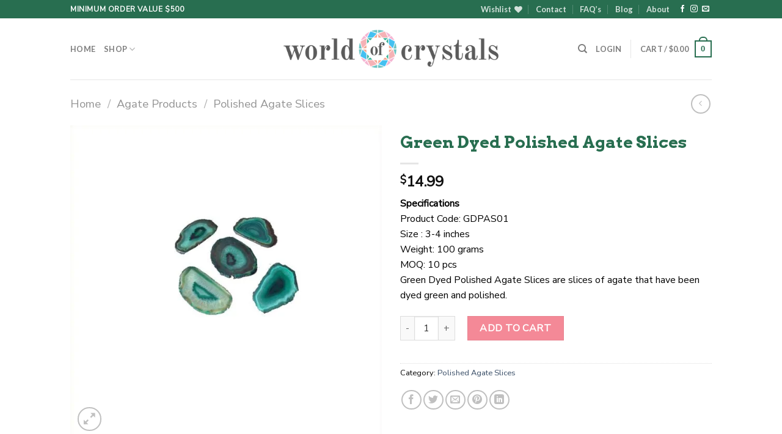

--- FILE ---
content_type: text/html; charset=UTF-8
request_url: https://www.worldofcrystals.net/product/green-dyed-polished-agate-slices/
body_size: 72931
content:
<!DOCTYPE html>
<html lang="en-US" class="loading-site no-js">
<head>
	<meta charset="UTF-8" />
	<link rel="profile" href="http://gmpg.org/xfn/11" />
	<link rel="pingback" href="https://www.worldofcrystals.net/xmlrpc.php" />

					<script>document.documentElement.className = document.documentElement.className + ' yes-js js_active js'</script>
			<script>(function(html){html.className = html.className.replace(/\bno-js\b/,'js')})(document.documentElement);</script>
<meta name='robots' content='index, follow, max-image-preview:large, max-snippet:-1, max-video-preview:-1' />
<link rel="prefetch" href="https://www.worldofcrystals.net/wp-content/plugins/woo-min-max-quantity-step-control-single/assets/js/custom.js">
<link rel="prefetch" href="https://www.worldofcrystals.net/wp-content/plugins/woo-min-max-quantity-step-control-single/assets/css/wcmmq-front.css">
<meta name="viewport" content="width=device-width, initial-scale=1" />
	<!-- This site is optimized with the Yoast SEO plugin v26.7 - https://yoast.com/wordpress/plugins/seo/ -->
	<title>Shop Wholesale Green Dyed Polished Agate Slices</title>
	<meta name="description" content="Shop Wholesale Green Dyed Polished Agate Slices Looking for a bulk online supplier? Buy best from our collection of exclusive, customized &amp; handmade crystal products." />
	<link rel="canonical" href="https://www.worldofcrystals.net/product/green-dyed-polished-agate-slices/" />
	<meta property="og:locale" content="en_US" />
	<meta property="og:type" content="article" />
	<meta property="og:title" content="Shop Wholesale Green Dyed Polished Agate Slices" />
	<meta property="og:description" content="Shop Wholesale Green Dyed Polished Agate Slices Looking for a bulk online supplier? Buy best from our collection of exclusive, customized &amp; handmade crystal products." />
	<meta property="og:url" content="https://www.worldofcrystals.net/product/green-dyed-polished-agate-slices/" />
	<meta property="og:site_name" content="World of Crystals" />
	<meta property="article:publisher" content="https://www.facebook.com/worldofcrystalsexport/" />
	<meta property="article:modified_time" content="2023-02-11T09:33:16+00:00" />
	<meta property="og:image" content="http://www.worldofcrystals.net/wp-content/uploads/2016/03/Green-Dyed-Polished-Agate-Slices.jpg" />
	<meta property="og:image:width" content="1080" />
	<meta property="og:image:height" content="1080" />
	<meta property="og:image:type" content="image/jpeg" />
	<meta name="twitter:card" content="summary_large_image" />
	<script type="application/ld+json" class="yoast-schema-graph">{"@context":"https://schema.org","@graph":[{"@type":["WebPage","ItemPage"],"@id":"https://www.worldofcrystals.net/product/green-dyed-polished-agate-slices/","url":"https://www.worldofcrystals.net/product/green-dyed-polished-agate-slices/","name":"Shop Wholesale Green Dyed Polished Agate Slices","isPartOf":{"@id":"https://www.worldofcrystals.net/#website"},"primaryImageOfPage":{"@id":"https://www.worldofcrystals.net/product/green-dyed-polished-agate-slices/#primaryimage"},"image":{"@id":"https://www.worldofcrystals.net/product/green-dyed-polished-agate-slices/#primaryimage"},"thumbnailUrl":"https://www.worldofcrystals.net/wp-content/uploads/2016/03/Green-Dyed-Polished-Agate-Slices.jpg","datePublished":"2016-03-11T10:56:28+00:00","dateModified":"2023-02-11T09:33:16+00:00","description":"Shop Wholesale Green Dyed Polished Agate Slices Looking for a bulk online supplier? Buy best from our collection of exclusive, customized & handmade crystal products.","breadcrumb":{"@id":"https://www.worldofcrystals.net/product/green-dyed-polished-agate-slices/#breadcrumb"},"inLanguage":"en-US","potentialAction":[{"@type":"ReadAction","target":["https://www.worldofcrystals.net/product/green-dyed-polished-agate-slices/"]}]},{"@type":"ImageObject","inLanguage":"en-US","@id":"https://www.worldofcrystals.net/product/green-dyed-polished-agate-slices/#primaryimage","url":"https://www.worldofcrystals.net/wp-content/uploads/2016/03/Green-Dyed-Polished-Agate-Slices.jpg","contentUrl":"https://www.worldofcrystals.net/wp-content/uploads/2016/03/Green-Dyed-Polished-Agate-Slices.jpg","width":1080,"height":1080,"caption":"Green Dyed Polished Agate Slices"},{"@type":"BreadcrumbList","@id":"https://www.worldofcrystals.net/product/green-dyed-polished-agate-slices/#breadcrumb","itemListElement":[{"@type":"ListItem","position":1,"name":"Home","item":"https://www.worldofcrystals.net/"},{"@type":"ListItem","position":2,"name":"Shop","item":"https://www.worldofcrystals.net/shop/"},{"@type":"ListItem","position":3,"name":"Green Dyed Polished Agate Slices"}]},{"@type":"WebSite","@id":"https://www.worldofcrystals.net/#website","url":"https://www.worldofcrystals.net/","name":"World of Crystals","description":"Healing crystals online","publisher":{"@id":"https://www.worldofcrystals.net/#organization"},"alternateName":"Healing Crystals","potentialAction":[{"@type":"SearchAction","target":{"@type":"EntryPoint","urlTemplate":"https://www.worldofcrystals.net/?s={search_term_string}"},"query-input":{"@type":"PropertyValueSpecification","valueRequired":true,"valueName":"search_term_string"}}],"inLanguage":"en-US"},{"@type":"Organization","@id":"https://www.worldofcrystals.net/#organization","name":"World of Crystals","alternateName":"Healing crystals suppliers","url":"https://www.worldofcrystals.net/","logo":{"@type":"ImageObject","inLanguage":"en-US","@id":"https://www.worldofcrystals.net/#/schema/logo/image/","url":"https://www.worldofcrystals.net/wp-content/uploads/2022/12/world-of-crystals.png","contentUrl":"https://www.worldofcrystals.net/wp-content/uploads/2022/12/world-of-crystals.png","width":499,"height":96,"caption":"World of Crystals"},"image":{"@id":"https://www.worldofcrystals.net/#/schema/logo/image/"},"sameAs":["https://www.facebook.com/worldofcrystalsexport/"]}]}</script>
	<!-- / Yoast SEO plugin. -->


<link rel='dns-prefetch' href='//www.googletagmanager.com' />
<link rel='prefetch' href='https://www.worldofcrystals.net/wp-content/themes/flatsome/assets/js/flatsome.js?ver=be4456ec53c49e21f6f3' />
<link rel='prefetch' href='https://www.worldofcrystals.net/wp-content/themes/flatsome/assets/js/chunk.slider.js?ver=3.18.4' />
<link rel='prefetch' href='https://www.worldofcrystals.net/wp-content/themes/flatsome/assets/js/chunk.popups.js?ver=3.18.4' />
<link rel='prefetch' href='https://www.worldofcrystals.net/wp-content/themes/flatsome/assets/js/chunk.tooltips.js?ver=3.18.4' />
<link rel='prefetch' href='https://www.worldofcrystals.net/wp-content/themes/flatsome/assets/js/woocommerce.js?ver=49415fe6a9266f32f1f2' />
<link rel="alternate" type="application/rss+xml" title="World of Crystals &raquo; Feed" href="https://www.worldofcrystals.net/feed/" />
<link rel="alternate" type="application/rss+xml" title="World of Crystals &raquo; Comments Feed" href="https://www.worldofcrystals.net/comments/feed/" />
<link rel="alternate" type="application/rss+xml" title="World of Crystals &raquo; Green Dyed Polished Agate Slices Comments Feed" href="https://www.worldofcrystals.net/product/green-dyed-polished-agate-slices/feed/" />
<link rel="alternate" title="oEmbed (JSON)" type="application/json+oembed" href="https://www.worldofcrystals.net/wp-json/oembed/1.0/embed?url=https%3A%2F%2Fwww.worldofcrystals.net%2Fproduct%2Fgreen-dyed-polished-agate-slices%2F" />
<link rel="alternate" title="oEmbed (XML)" type="text/xml+oembed" href="https://www.worldofcrystals.net/wp-json/oembed/1.0/embed?url=https%3A%2F%2Fwww.worldofcrystals.net%2Fproduct%2Fgreen-dyed-polished-agate-slices%2F&#038;format=xml" />
<style id='wp-img-auto-sizes-contain-inline-css' type='text/css'>img:is([sizes=auto i],[sizes^="auto," i]){contain-intrinsic-size:3000px 1500px}</style>
<style id="litespeed-ccss">:root{--wp-admin-theme-color:#007cba;--wp-admin-theme-color--rgb:0,124,186;--wp-admin-theme-color-darker-10:#006ba1;--wp-admin-theme-color-darker-10--rgb:0,107,161;--wp-admin-theme-color-darker-20:#005a87;--wp-admin-theme-color-darker-20--rgb:0,90,135;--wp-admin-border-width-focus:2px;--wp-block-synced-color:#7a00df;--wp-block-synced-color--rgb:122,0,223;--wp-bound-block-color:var(--wp-block-synced-color)}:root{--wp--preset--font-size--normal:16px;--wp--preset--font-size--huge:42px}.screen-reader-text{border:0;clip:rect(1px,1px,1px,1px);clip-path:inset(50%);height:1px;margin:-1px;overflow:hidden;padding:0;position:absolute;width:1px;word-wrap:normal!important}@keyframes spin{from{transform:rotate(0deg)}to{transform:rotate(360deg)}}button.pswp__button{box-shadow:none!important;background-image:url(/wp-content/plugins/woocommerce/assets/css/photoswipe/default-skin/default-skin.png)!important}button.pswp__button,button.pswp__button--arrow--left:before,button.pswp__button--arrow--right:before{background-color:transparent!important}button.pswp__button--arrow--left,button.pswp__button--arrow--right{background-image:none!important}.pswp{display:none;position:absolute;width:100%;height:100%;left:0;top:0;overflow:hidden;-ms-touch-action:none;touch-action:none;z-index:1500;-webkit-text-size-adjust:100%;-webkit-backface-visibility:hidden;outline:0}.pswp *{-webkit-box-sizing:border-box;box-sizing:border-box}.pswp__bg{position:absolute;left:0;top:0;width:100%;height:100%;background:#000;opacity:0;-webkit-transform:translateZ(0);transform:translateZ(0);-webkit-backface-visibility:hidden;will-change:opacity}.pswp__scroll-wrap{position:absolute;left:0;top:0;width:100%;height:100%;overflow:hidden}.pswp__container{-ms-touch-action:none;touch-action:none;position:absolute;left:0;right:0;top:0;bottom:0}.pswp__container{-webkit-touch-callout:none}.pswp__bg{will-change:opacity}.pswp__container{-webkit-backface-visibility:hidden}.pswp__item{position:absolute;left:0;right:0;top:0;bottom:0;overflow:hidden}.pswp__button{width:44px;height:44px;position:relative;background:0 0;overflow:visible;-webkit-appearance:none;display:block;border:0;padding:0;margin:0;float:right;opacity:.75;-webkit-box-shadow:none;box-shadow:none}.pswp__button::-moz-focus-inner{padding:0;border:0}.pswp__button,.pswp__button--arrow--left:before,.pswp__button--arrow--right:before{background:url(/wp-content/plugins/woocommerce/assets/css/photoswipe/default-skin/default-skin.png) 0 0 no-repeat;background-size:264px 88px;width:44px;height:44px}.pswp__button--close{background-position:0 -44px}.pswp__button--zoom{display:none;background-position:-88px 0}.pswp__button--arrow--left,.pswp__button--arrow--right{background:0 0;top:50%;margin-top:-50px;width:70px;height:100px;position:absolute}.pswp__button--arrow--left{left:0}.pswp__button--arrow--right{right:0}.pswp__button--arrow--left:before,.pswp__button--arrow--right:before{content:'';top:35px;background-color:rgba(0,0,0,.3);height:30px;width:32px;position:absolute}.pswp__button--arrow--left:before{left:6px;background-position:-138px -44px}.pswp__button--arrow--right:before{right:6px;background-position:-94px -44px}.pswp__share-modal{display:block;background:rgba(0,0,0,.5);width:100%;height:100%;top:0;left:0;padding:10px;position:absolute;z-index:1600;opacity:0;-webkit-backface-visibility:hidden;will-change:opacity}.pswp__share-modal--hidden{display:none}.pswp__share-tooltip{z-index:1620;position:absolute;background:#fff;top:56px;border-radius:2px;display:block;width:auto;right:44px;-webkit-box-shadow:0 2px 5px rgba(0,0,0,.25);box-shadow:0 2px 5px rgba(0,0,0,.25);-webkit-transform:translateY(6px);-ms-transform:translateY(6px);transform:translateY(6px);-webkit-backface-visibility:hidden;will-change:transform}.pswp__counter{position:absolute;left:0;top:0;height:44px;font-size:13px;line-height:44px;color:#fff;opacity:.75;padding:0 10px}.pswp__caption{position:absolute;left:0;bottom:0;width:100%;min-height:44px}.pswp__caption__center{text-align:left;max-width:420px;margin:0 auto;font-size:13px;padding:10px;line-height:20px;color:#ccc}.pswp__preloader{width:44px;height:44px;position:absolute;top:0;left:50%;margin-left:-22px;opacity:0;will-change:opacity;direction:ltr}@media screen and (max-width:1024px){.pswp__preloader{position:relative;left:auto;top:auto;margin:0;float:right}}.pswp__ui{-webkit-font-smoothing:auto;visibility:visible;opacity:1;z-index:1550}.pswp__top-bar{position:absolute;left:0;top:0;height:44px;width:100%}.pswp__caption,.pswp__top-bar{-webkit-backface-visibility:hidden;will-change:opacity}.pswp__caption,.pswp__top-bar{background-color:rgba(0,0,0,.5)}.pswp__ui--hidden .pswp__button--arrow--left,.pswp__ui--hidden .pswp__button--arrow--right,.pswp__ui--hidden .pswp__caption,.pswp__ui--hidden .pswp__top-bar{opacity:.001}.woocommerce form .form-row .required{visibility:visible}#ppc-button-ppcp-gateway{line-height:0}.wishlist-icon{position:relative}.wishlist-popup{opacity:0;max-height:0;position:absolute;overflow:hidden;padding:5px;margin-top:-10px;border-radius:5px;line-height:1.3;text-align:center;font-size:.9em;top:100%;background-color:rgba(0,0,0,.8);right:0;color:#fff}.wishlist-popup:after{bottom:100%;right:10px;border:solid transparent;content:" ";height:0;width:0;position:absolute;border-color:rgba(136,183,213,0);border-bottom-color:rgba(0,0,0,.8);border-width:10px;margin-left:-10px}.wishlist-popup a{color:#ccc;display:block}.single-product div.product form.cart .quantity input[type=number]::-webkit-inner-spin-button,.single-product div.product form.cart .quantity input[type=number]::-webkit-outer-spin-button,.single-product div.product form.cart .quantity input[type=number]::-moz-inner-spin-button,.single-product div.product form.cart .quantity input[type=number]::-moz-outer-spin-button{-webkit-appearance:none;margin:0}.single-product div.product form.cart .quantity input[type=number],.single-product div.product form.cart .quantity input[type=number]{position:relative}html{-ms-text-size-adjust:100%;-webkit-text-size-adjust:100%;font-family:sans-serif}body{margin:0}aside,header,main,nav{display:block}a{background-color:transparent}strong{font-weight:inherit;font-weight:bolder}img{border-style:none}svg:not(:root){overflow:hidden}button,input,textarea{font:inherit}button,input{overflow:visible}button{text-transform:none}[type=submit],button,html [type=button]{-webkit-appearance:button}button::-moz-focus-inner,input::-moz-focus-inner{border:0;padding:0}button:-moz-focusring,input:-moz-focusring{outline:1px dotted ButtonText}textarea{overflow:auto}[type=checkbox]{box-sizing:border-box;padding:0}[type=number]::-webkit-inner-spin-button,[type=number]::-webkit-outer-spin-button{height:auto}[type=search]{-webkit-appearance:textfield}[type=search]::-webkit-search-cancel-button,[type=search]::-webkit-search-decoration{-webkit-appearance:none}*,:after,:before,html{box-sizing:border-box}html{background-attachment:fixed}body{-webkit-font-smoothing:antialiased;-moz-osx-font-smoothing:grayscale;color:#777}img{display:inline-block;height:auto;max-width:100%;vertical-align:middle}a,button,input{touch-action:manipulation}ins{text-decoration:none}.col{margin:0;padding:0 15px 30px;position:relative;width:100%}.col-fit{flex:1}@media screen and (max-width:849px){.col{padding-bottom:30px}}@media screen and (min-width:850px){.row-divided>.col+.col:not(.large-12){border-left:1px solid #ececec}}@media screen and (min-width:850px){.large-6{flex-basis:50%;max-width:50%}}.container,.row{margin-left:auto;margin-right:auto;width:100%}.container{padding-left:15px;padding-right:15px}.container,.row{max-width:1080px}.row.row-large{max-width:1110px}.flex-row{align-items:center;display:flex;flex-flow:row nowrap;justify-content:space-between;width:100%}.flex-row-col{display:flex;flex-direction:column;justify-content:flex-start}.header .flex-row{height:100%}.flex-col{max-height:100%}.flex-grow{-ms-flex-negative:1;-ms-flex-preferred-size:auto!important;flex:1}.flex-center{margin:0 auto}.flex-left{margin-right:auto}.flex-right{margin-left:auto}@media (max-width:849px){.medium-flex-wrap{flex-flow:column wrap}.medium-flex-wrap .flex-col{flex-grow:0;padding-bottom:5px;padding-top:5px;width:100%}}@media (min-width:850px){.col2-set{display:flex}.col2-set>div+div{padding-left:30px}}@media (-ms-high-contrast:none){.nav>li>a>i{top:-1px}}.row{display:flex;flex-flow:row wrap;width:100%}.row>div:not(.col):not([class^=col-]):not([class*=" col-"]){width:100%!important}.lightbox-content .row:not(.row-collapse){margin-left:-15px;margin-right:-15px;padding-left:0;padding-right:0;width:auto}@media screen and (min-width:850px){.row-large{padding-left:0;padding-right:0}.row-large>.col{margin-bottom:0;padding:0 30px 30px}}.nav-dropdown{background-color:#fff;color:#777;display:table;left:-99999px;margin:0;max-height:0;min-width:260px;opacity:0;padding:20px 0;position:absolute;text-align:left;visibility:hidden;z-index:9}.nav-dropdown:after{clear:both;content:"";display:block;height:0;visibility:hidden}.nav-dropdown li{display:block;margin:0;vertical-align:top}.nav-dropdown li ul{margin:0;padding:0}.nav-dropdown>li.html{min-width:260px}.nav-column li>a,.nav-dropdown>li>a{display:block;line-height:1.3;padding:10px 20px;width:auto}.nav-column>li:last-child:not(.nav-dropdown-col)>a{border-bottom:0!important}.nav-dropdown>li.nav-dropdown-col{display:table-cell;min-width:160px;text-align:left;white-space:nowrap;width:160px}.nav-dropdown>li.nav-dropdown-col:not(:last-child){border-right:1px solid transparent}.nav-dropdown .menu-item-has-children>a,.nav-dropdown .nav-dropdown-col>a{color:#000;font-size:.8em;font-weight:bolder;text-transform:uppercase}.nav-dropdown-default .nav-column li>a,.nav-dropdown.nav-dropdown-default>li>a{border-bottom:1px solid #ececec;margin:0 10px;padding-left:0;padding-right:0}.nav-dropdown-default{padding:20px}.nav-dropdown-has-arrow li.has-dropdown:after,.nav-dropdown-has-arrow li.has-dropdown:before{border:solid transparent;bottom:-2px;content:"";height:0;left:50%;opacity:0;position:absolute;width:0;z-index:10}.nav-dropdown-has-arrow li.has-dropdown:after{border-color:hsla(0,0%,87%,0) hsla(0,0%,87%,0) #fff;border-width:8px;margin-left:-8px}.nav-dropdown-has-arrow li.has-dropdown:before{border-width:11px;margin-left:-11px;z-index:-999}.nav-dropdown-has-arrow li.has-dropdown.menu-item-design-container-width:after,.nav-dropdown-has-arrow li.has-dropdown.menu-item-design-container-width:before{display:none}.nav-dropdown-has-shadow .nav-dropdown{box-shadow:1px 1px 15px rgba(0,0,0,.15)}.nav-dropdown-has-arrow.nav-dropdown-has-border li.has-dropdown:before{border-bottom-color:#ddd}.nav-dropdown-has-border .nav-dropdown{border:2px solid #ddd}.nav p{margin:0;padding-bottom:0}.nav,.nav ul:not(.nav-dropdown){margin:0;padding:0}.nav{align-items:center;display:inline-block;display:flex;flex-flow:row wrap;width:100%}.nav,.nav>li{position:relative}.nav>li{list-style:none;margin:0 7px;padding:0}.nav>li,.nav>li>a{display:inline-block}.nav>li>a{align-items:center;display:inline-flex;flex-wrap:wrap;padding:10px 0}.nav.nav-small>li>a{font-weight:400;padding-bottom:5px;padding-top:5px;vertical-align:top}.nav-small.nav>li.html{font-size:.75em}.nav-center{justify-content:center}.nav-left{justify-content:flex-start}.nav-right{justify-content:flex-end}@media (max-width:849px){.medium-nav-center{justify-content:center}}.nav-column>li>a,.nav-dropdown>li>a,.nav>li>a{color:hsla(0,0%,40%,.85)}.nav-column>li>a,.nav-dropdown>li>a{display:block}.nav>li.active>a{color:hsla(0,0%,7%,.85)}.nav li:first-child{margin-left:0!important}.nav li:last-child{margin-right:0!important}.nav-uppercase>li>a{font-weight:bolder;letter-spacing:.02em;text-transform:uppercase}@media (min-width:850px){.nav-divided>li{margin:0 .7em}.nav-divided>li+li>a:after{border-left:1px solid rgba(0,0,0,.1);content:"";height:15px;left:-1em;margin-top:-7px;position:absolute;top:50%;width:1px}}li.html form,li.html input{margin:0}.nav-line>li>a:before{background-color:var(--fs-color-primary);content:" ";height:3px;left:50%;opacity:0;position:absolute;top:0;transform:translateX(-50%);width:100%}.nav-line>li.active>a:before{opacity:1}.tabbed-content{display:flex;flex-flow:row wrap}.tabbed-content .nav{width:100%}@media (max-width:549px){.small-nav-collapse>li{margin:0!important;width:100%}.small-nav-collapse>li a{display:block;width:100%}}.nav.nav-vertical{flex-flow:column}.nav.nav-vertical li{list-style:none;margin:0;width:100%}.nav-vertical li li{font-size:1em;padding-left:.5em}.nav-vertical>li{align-items:center;display:flex;flex-flow:row wrap}.nav-vertical>li ul{width:100%}.nav-vertical li li.menu-item-has-children{margin-bottom:1em}.nav-vertical li li.menu-item-has-children:not(:first-child){margin-top:1em}.nav-vertical>li>a,.nav-vertical>li>ul>li a{align-items:center;display:flex;flex-grow:1;width:auto}.nav-vertical li li.menu-item-has-children>a{color:#000;font-size:.8em;font-weight:bolder;text-transform:uppercase}.nav-vertical>li.html{padding-bottom:1em;padding-top:1em}.nav-vertical>li>ul li a{color:#666}.nav-vertical>li>ul{margin:0 0 2em;padding-left:1em}.nav .children{left:-99999px;opacity:0;position:fixed;transform:translateX(-10px)}@media (prefers-reduced-motion){.nav .children{opacity:1;transform:none}}.nav-sidebar.nav-vertical>li+li{border-top:1px solid #ececec}.nav-vertical>li+li{border-top:1px solid #ececec}.badge-container{margin:30px 0 0}.badge{backface-visibility:hidden;display:table;height:2.8em;width:2.8em;z-index:20}.badge-inner{background-color:var(--fs-color-primary);color:#fff;display:table-cell;font-weight:bolder;height:100%;line-height:.85;padding:2px;text-align:center;vertical-align:middle;white-space:nowrap;width:100%}.badge-circle{margin-left:-.4em}.badge-circle .badge-inner{border-radius:999px}.button,button,input[type=button]{background-color:transparent;border:1px solid transparent;border-radius:0;box-sizing:border-box;color:currentColor;display:inline-block;font-size:.97em;font-weight:bolder;letter-spacing:.03em;line-height:2.4em;margin-right:1em;margin-top:0;max-width:100%;min-height:2.5em;padding:0 1.2em;position:relative;text-align:center;text-decoration:none;text-rendering:optimizeLegibility;text-shadow:none;text-transform:uppercase;vertical-align:middle}.button.is-outline{line-height:2.19em}.button,input[type=button].button{background-color:var(--fs-color-primary);border-color:rgba(0,0,0,.05);color:#fff}.button.is-outline{background-color:transparent;border:2px solid}.is-form,input[type=button].is-form{background-color:#f9f9f9;border:1px solid #ddd;color:#666;font-weight:400;overflow:hidden;position:relative;text-shadow:1px 1px 1px #fff;text-transform:none}.is-outline{color:silver}.primary{background-color:var(--fs-color-primary)}.button.alt,.secondary{background-color:var(--fs-color-secondary)}.text-center .button:first-of-type{margin-left:0!important}.text-center .button:last-of-type{margin-right:0!important}.flex-col .button,.flex-col button,.flex-col input{margin-bottom:0}.is-divider{background-color:rgba(0,0,0,.1);display:block;height:3px;margin:1em 0;max-width:30px;width:100%}.widget .is-divider{margin-top:.66em}form{margin-bottom:0}input[type=email],input[type=number],input[type=password],input[type=search],input[type=text],textarea{background-color:#fff;border:1px solid #ddd;border-radius:0;box-shadow:inset 0 1px 2px rgba(0,0,0,.1);box-sizing:border-box;color:#333;font-size:.97em;height:2.507em;max-width:100%;padding:0 .75em;vertical-align:middle;width:100%}@media (max-width:849px){input[type=email],input[type=number],input[type=password],input[type=search],input[type=text],textarea{font-size:1rem}}input[type=email],input[type=number],input[type=search],input[type=text],textarea{-webkit-appearance:none;-moz-appearance:none;appearance:none}textarea{min-height:120px;padding-top:.7em}label{display:block;font-size:.9em;font-weight:700;margin-bottom:.4em}input[type=checkbox]{display:inline;font-size:16px;margin-right:10px}.form-flat input:not([type=submit]){background-color:rgba(0,0,0,.03);border-color:rgba(0,0,0,.09);border-radius:99px;box-shadow:none;color:currentColor!important}.form-flat button,.form-flat input{border-radius:99px}.form-flat .flex-row .flex-col{padding-right:4px}.form-flat .button.icon{background-color:transparent!important;border-color:transparent!important;box-shadow:none;color:currentColor!important}i[class*=" icon-"],i[class^=icon-]{speak:none!important;display:inline-block;font-display:block;font-family:fl-icons!important;font-style:normal!important;font-variant:normal!important;font-weight:400!important;line-height:1.2;margin:0;padding:0;position:relative;text-transform:none!important}.button i,button i{top:-1.5px;vertical-align:middle}a.icon:not(.button){font-family:sans-serif;font-size:1.2em;margin-left:.25em;margin-right:.25em}.header a.icon:not(.button){margin-left:.3em;margin-right:.3em}.header .nav-small a.icon:not(.button){font-size:1em}.button.icon{display:inline-block;margin-left:.12em;margin-right:.12em;min-width:2.5em;padding-left:.6em;padding-right:.6em}.button.icon i{font-size:1.2em}.button.icon.circle{padding-left:0;padding-right:0}.button.icon.circle>i{margin:0 8px}.button.icon.circle>i:only-child{margin:0}.nav>li>a>i{font-size:20px;vertical-align:middle}.nav>li>a>span+i{margin-left:5px}.nav-small>li>a>i{font-size:1em}.nav>li>a>i.icon-search{font-size:1.2em}.nav>li>a>i.icon-menu{font-size:1.9em}.nav>li.has-icon>a>i{min-width:1em}.has-dropdown .icon-angle-down{font-size:16px;margin-left:.2em;opacity:.6}.image-icon{display:inline-block;height:auto;position:relative;vertical-align:middle}span+.image-icon{margin-left:10px}img{opacity:1}.image-tools{padding:10px;position:absolute}.image-tools a:last-child{margin-bottom:0}.image-tools a.button{display:block}.image-tools.bottom.left{padding-right:0;padding-top:0}.image-tools.top.right{padding-bottom:0;padding-left:0}@media only screen and (max-device-width:1024px){.image-tools{opacity:1!important;padding:5px}}.lightbox-content{background-color:#fff;box-shadow:3px 3px 20px 0 rgba(0,0,0,.15);margin:0 auto;max-width:875px;position:relative}.lightbox-content .lightbox-inner{padding:30px 20px}.pswp__bg{background-color:rgba(0,0,0,.6)}@media (min-width:549px){.pswp__top-bar{background-color:transparent!important}}.pswp__item{opacity:0}.pswp__caption__center{text-align:center}.mfp-hide{display:none!important}.loading-spin{position:relative}.loading-spin{animation:spin .6s linear infinite;border-bottom:3px solid rgba(0,0,0,.1)!important;border-left:3px solid var(--fs-color-primary);border-radius:50%;border-right:3px solid rgba(0,0,0,.1)!important;border-top:3px solid rgba(0,0,0,.1)!important;content:"";font-size:10px;height:30px;margin:0 auto;opacity:.8;text-indent:-9999em;width:30px}.loading-spin{border-radius:50%;height:30px;width:30px}@keyframes spin{0%{transform:rotate(0deg)}to{transform:rotate(1turn)}}label{color:#222}.slider{position:relative;scrollbar-width:none}.slider:not(.flickity-enabled){-ms-overflow-style:-ms-autohiding-scrollbar;overflow-x:scroll;overflow-y:hidden;white-space:nowrap;width:auto}.slider::-webkit-scrollbar{height:0!important;width:0!important}.slider:not(.flickity-enabled)>*{display:inline-block!important;vertical-align:top;white-space:normal!important}.slider>div:not(.col){width:100%}a{color:var(--fs-experimental-link-color);text-decoration:none}a.plain{color:currentColor}.dark a{color:currentColor}ul{list-style:disc}ul{margin-top:0;padding:0}ul ul{margin:1.5em 0 1.5em 3em}li{margin-bottom:.6em}.button,button,input,textarea{margin-bottom:1em}form,p,ul{margin-bottom:1.3em}form p{margin-bottom:.5em}body{line-height:1.6}h1,h3{color:#555;margin-bottom:.5em;margin-top:0;text-rendering:optimizeSpeed;width:100%}h1{font-size:1.7em}h1{line-height:1.3}h3{font-size:1.25em}@media (max-width:549px){h1{font-size:1.4em}h3{font-size:1em}}p{margin-top:0}.uppercase,span.widget-title{letter-spacing:.05em;line-height:1.05;text-transform:uppercase}span.widget-title{font-size:1em;font-weight:600}.is-normal{font-weight:400}.uppercase{line-height:1.2;text-transform:uppercase}.is-larger{font-size:1.3em}.is-large{font-size:1.15em}.is-small{font-size:.8em}@media (max-width:549px){.is-larger{font-size:1.2em}.is-large{font-size:1em}}.nav>li>a{font-size:.8em}.nav>li.html{font-size:.85em}.container:after,.row:after{clear:both;content:"";display:table}@media (max-width:549px){.hide-for-small{display:none!important}}@media (min-width:850px){.show-for-medium{display:none!important}}@media (max-width:849px){.hide-for-medium{display:none!important}.medium-text-center{float:none!important;text-align:center!important;width:100%!important}}.full-width{display:block;max-width:100%!important;padding-left:0!important;padding-right:0!important;width:100%!important}.mb-0{margin-bottom:0!important}.ml-0{margin-left:0!important}.mb-half{margin-bottom:15px}.mb-half:last-child{margin-bottom:0}.pb{padding-bottom:30px}.pt{padding-top:30px}.pb-0{padding-bottom:0!important}.inner-padding{padding:30px}.text-left{text-align:left}.text-center{text-align:center}.text-center .is-divider,.text-center>div{margin-left:auto;margin-right:auto}.relative{position:relative!important}.absolute{position:absolute!important}.fixed{position:fixed!important;z-index:12}.top{top:0}.right{right:0}.left{left:0}.bottom,.fill{bottom:0}.fill{height:100%;left:0;margin:0!important;padding:0!important;position:absolute;right:0;top:0}.circle{border-radius:999px!important;-o-object-fit:cover;object-fit:cover}.z-1{z-index:21}.z-3{z-index:23}.z-top{z-index:9995}.flex{display:flex}.no-scrollbar{-ms-overflow-style:-ms-autohiding-scrollbar;scrollbar-width:none}.no-scrollbar::-webkit-scrollbar{height:0!important;width:0!important}.screen-reader-text{clip:rect(1px,1px,1px,1px);height:1px;overflow:hidden;position:absolute!important;width:1px}.show-on-hover{filter:blur(0);opacity:0}.dark{color:#f1f1f1}.nav-dark .nav>li>a{color:hsla(0,0%,100%,.8)}.nav-dark .nav-divided>li+li>a:after{border-color:hsla(0,0%,100%,.2)}.nav-dark .nav>li.html{color:#fff}:root{--flatsome-scroll-padding-top:calc(var(--flatsome--header--sticky-height,0px) + var(--wp-admin--admin-bar--height,0px))}html{overflow-x:hidden;scroll-padding-top:var(--flatsome-scroll-padding-top)}@supports (overflow:clip){body{overflow-x:clip}}#main,#wrapper{background-color:#fff;position:relative}.header,.header-wrapper{background-position:50% 0;background-size:cover;position:relative;width:100%;z-index:1001}.header-bg-color{background-color:hsla(0,0%,100%,.9)}.header-top{align-items:center;display:flex;flex-wrap:no-wrap}.header-bg-color,.header-bg-image{background-position:50% 0}.header-top{background-color:var(--fs-color-primary);min-height:20px;position:relative;z-index:11}.header-main{position:relative;z-index:10}.top-divider{border-top:1px solid;margin-bottom:-1px;opacity:.1}.nav>li.header-divider{border-left:1px solid rgba(0,0,0,.1);height:30px;margin:0 7.5px;position:relative;vertical-align:middle}.widget{margin-bottom:1.5em}.widget ul{margin:0}.widget li{list-style:none}.widget>ul>li{list-style:none;margin:0;text-align:left}.widget>ul>li li{list-style:none}.widget>ul>li>a{display:inline-block;flex:1;padding:6px 0}.widget>ul>li:before{display:inline-block;font-family:fl-icons;margin-right:6px;opacity:.6}.widget>ul>li li>a{display:inline-block;font-size:.9em;padding:3px 0}.widget>ul>li+li{border-top:1px solid #ececec}.widget>ul>li ul{border-left:1px solid #ddd;display:none;margin:0 0 10px 3px;padding-left:15px;width:100%}.widget>ul>li ul li{border:0;margin:0}.widget>ul>li .count{font-size:.7em;line-height:3em;opacity:.5}.widget .current-cat-parent>ul{display:block}.widget .current-cat>a{color:#000;font-weight:bolder}.breadcrumbs{color:#222;font-weight:700;letter-spacing:0;padding:0}.breadcrumbs .divider{font-weight:300;margin:0 .3em;opacity:.35;position:relative;top:0}.breadcrumbs a{color:hsla(0,0%,40%,.7);font-weight:400}.breadcrumbs a:first-of-type{margin-left:0}@media (min-width:850px){.comment-form>p{padding:0 15px;width:100%}}html{background-color:#5b5b5b}.back-to-top{bottom:20px;margin:0;opacity:0;right:20px;transform:translateY(30%)}.back-to-top.left{left:20px;right:unset}.logo{line-height:1;margin:0}.logo a{color:var(--fs-color-primary);display:block;font-size:32px;font-weight:bolder;margin:0;text-decoration:none;text-transform:uppercase}.logo img{display:block;width:auto}.header-logo-dark{display:none!important}.logo-center .flex-left{flex:1 1 0;order:1}.logo-center .logo{margin:0 30px;order:2;text-align:center}.logo-center .logo img{margin:0 auto}.logo-center .flex-right{flex:1 1 0;order:3}@media screen and (max-width:849px){.header-inner .nav{flex-wrap:nowrap}.medium-logo-center .flex-left{flex:1 1 0;order:1}.medium-logo-center .logo{margin:0 15px;order:2;text-align:center}.medium-logo-center .logo img{margin:0 auto}.medium-logo-center .flex-right{flex:1 1 0;order:3}}.next-prev-thumbs li{display:inline-block;margin:0 1px!important;position:relative}.next-prev-thumbs li .button{margin-bottom:0}.next-prev-thumbs .nav-dropdown{min-width:90px;padding:2px;width:90px}.page-title{position:relative}.page-title-inner{min-height:60px;padding-top:20px;position:relative}.page-title-inner ul{margin-bottom:0;margin-top:0}.sidebar-menu .search-form{display:block!important}.searchform-wrapper form{margin-bottom:0}.sidebar-menu .search-form{padding:5px 0;width:100%}.searchform{position:relative}.searchform .button.icon{margin:0}.searchform .button.icon i{font-size:1.2em}.searchform-wrapper{width:100%}.searchform-wrapper.form-flat .flex-col:last-of-type{margin-left:-2.9em}@media (max-width:849px){.searchform-wrapper{font-size:1rem}}.header .search-form .live-search-results{background-color:hsla(0,0%,100%,.95);box-shadow:0 0 10px 0 rgba(0,0,0,.1);color:#111;left:0;position:absolute;right:0;text-align:left;top:105%}.header li .html .live-search-results{background-color:transparent;box-shadow:none;position:relative;top:0}.icon-menu:before{content:""}.icon-heart:before{content:""}.icon-angle-left:before{content:""}.icon-angle-right:before{content:""}.icon-angle-up:before{content:""}.icon-angle-down:before{content:""}.icon-twitter:before{content:""}.icon-envelop:before{content:""}.icon-facebook:before{content:""}.icon-instagram:before{content:""}.icon-pinterest:before{content:""}.icon-search:before{content:""}.icon-expand:before{content:""}.icon-linkedin:before{content:""}.icon-whatsapp:before{content:""}.social-icons{color:#999;display:inline-block;font-size:.85em;vertical-align:middle}.html .social-icons{font-size:1em}.social-icons i{min-width:1em}.nav-dark .social-icons{color:#fff}.widget_product_categories>ul>li{align-items:center;display:flex;flex-flow:row wrap}.widget_product_categories>ul>li span{font-size:.85em;opacity:.4}.widget_product_categories>ul>li ul span.count{display:none}.woocommerce-form-login .button{margin-bottom:0}.woocommerce-privacy-policy-text{font-size:85%}.form-row-wide{clear:both}.woocommerce-product-gallery .woocommerce-product-gallery__wrapper{margin:0}.woocommerce-form-register .woocommerce-privacy-policy-text{margin-bottom:1.5em}.woocommerce-form input[type=password]{padding:0 2em 0 .75em}#login-form-popup .woocommerce-form{margin-bottom:0}.price{line-height:1}.product-info .price{font-size:1.5em;font-weight:bolder;margin:.5em 0}.price-wrapper .price{display:block}span.amount{color:#111;font-weight:700;white-space:nowrap}.header-cart-title span.amount{color:currentColor}del span.amount{font-weight:400;margin-right:.3em;opacity:.6}.product-main{padding:40px 0}.page-title:not(.featured-title)+main .product-main{padding-top:15px}.product-info{padding-top:10px}.product-summary .woocommerce-Price-currencySymbol{display:inline-block;font-size:.75em;vertical-align:top}.product-summary .quantity{margin-bottom:1em}.product_meta{font-size:.8em;margin-bottom:1em}.product_meta>span{border-top:1px dotted #ddd;display:block;padding:5px 0}.product-gallery{padding-bottom:0!important}.product-gallery-slider img{width:100%}.product-footer .woocommerce-tabs{border-top:1px solid #ececec;padding:30px 0}.product-footer .woocommerce-tabs>.nav-line:not(.nav-vertical){margin-top:-31px}.sticky-add-to-cart__product{align-items:center;display:none;padding:3px}.sticky-add-to-cart__product .product-title-small{line-height:1;margin-right:1em;max-width:180px}.sticky-add-to-cart__product .sticky-add-to-cart-img{border-radius:5px;height:45px;margin-right:1em;-o-object-fit:cover;object-fit:cover;-o-object-position:50% 50%;object-position:50% 50%;width:45px}.quantity{display:inline-block;display:inline-flex;margin-right:1em;opacity:1;vertical-align:top;white-space:nowrap}.quantity+.button{font-size:1em;margin-right:0}.quantity .button.minus{border-bottom-right-radius:0!important;border-right:0!important;border-top-right-radius:0!important}.quantity .button.plus{border-bottom-left-radius:0!important;border-left:0!important;border-top-left-radius:0!important}.quantity .minus,.quantity .plus{padding-left:.5em;padding-right:.5em}.quantity input{display:inline-block;margin:0;padding-left:0;padding-right:0;vertical-align:top}.quantity input[type=number]{-webkit-appearance:textfield;-moz-appearance:textfield;appearance:textfield;border-radius:0!important;font-size:1em;max-width:2.5em;text-align:center;width:2.5em}@media (max-width:549px){.quantity input[type=number]{width:2em}}.quantity input[type=number]::-webkit-inner-spin-button,.quantity input[type=number]::-webkit-outer-spin-button{-webkit-appearance:none;margin:0}.cart-icon,.cart-icon strong{display:inline-block}.cart-icon strong{border:2px solid var(--fs-color-primary);border-radius:0;color:var(--fs-color-primary);font-family:Helvetica,Arial,Sans-serif;font-size:1em;font-weight:700;height:2.2em;line-height:1.9em;margin:.3em 0;position:relative;text-align:center;vertical-align:middle;width:2.2em}.cart-icon strong:after{border:2px solid var(--fs-color-primary);border-bottom:0;border-top-left-radius:99px;border-top-right-radius:99px;bottom:100%;content:" ";height:8px;left:50%;margin-bottom:0;margin-left:-7px;position:absolute;width:14px}.woocommerce-mini-cart__empty-message{text-align:center}.cart-popup-title>span{display:block;font-size:1.125em}.cart-popup-inner{display:flex;flex-direction:column;padding-bottom:0}.cart-popup-inner>:last-child{margin-bottom:30px}.cart-popup-inner .widget_shopping_cart{margin-bottom:0}.cart-popup-inner .widget_shopping_cart,.cart-popup-inner .widget_shopping_cart_content{display:flex;flex:1;flex-direction:column}@media (min-height:500px){.cart-popup-inner--sticky{min-height:calc(100vh - var(--wp-admin--admin-bar--height,0px))}}.ux-mini-cart-empty{gap:30px;padding:15px 0}.ux-mini-cart-empty .woocommerce-mini-cart__empty-message{margin-bottom:0}:root{--primary-color:#286e50;--fs-color-primary:#286e50;--fs-color-secondary:#f48997;--fs-color-success:#7a9c59;--fs-color-alert:#b20000;--fs-experimental-link-color:#334862;--fs-experimental-link-color-hover:#111}.header-main{height:100px}#logo img{max-height:100px}#logo{width:360px}.header-top{min-height:30px}.search-form{width:100%}.header-bg-color{background-color:rgba(255,255,255,.9)}@media (max-width:549px){.header-main{height:70px}#logo img{max-height:70px}}.header-top{background-color:#286e50!important}body{color:#000}h1,h3,.heading-font{color:#286e50}body{font-family:"Nunito Sans",sans-serif}body{font-weight:400;font-style:normal}.nav>li>a{font-family:Lato,sans-serif}.nav>li>a{font-weight:700;font-style:normal}h1,h3,.heading-font{font-family:Arvo,sans-serif}h1,h3,.heading-font{font-weight:700;font-style:normal}.breadcrumbs{text-transform:none}html{background-color:#966}.screen-reader-text{clip:rect(1px,1px,1px,1px);word-wrap:normal!important;border:0;clip-path:inset(50%);height:1px;margin:-1px;overflow:hidden;overflow-wrap:normal!important;padding:0;position:absolute!important;width:1px}:root{--woocommerce:#7f54b3;--wc-green:#7ad03a;--wc-red:#a00;--wc-orange:#ffba00;--wc-blue:#2ea2cc;--wc-primary:#7f54b3;--wc-primary-text:#fff;--wc-secondary:#e9e6ed;--wc-secondary-text:#515151;--wc-highlight:#b3af54;--wc-highligh-text:#fff;--wc-content-bg:#fff;--wc-subtext:#767676}.yith-wcwl-add-to-wishlist .yith-wcwl-add-button{display:flex;flex-direction:column;align-items:center}.yith-wcwl-add-to-wishlist svg.yith-wcwl-icon-svg{height:auto;width:25px;color:var(--add-to-wishlist-icon-color,#000)}.yith-wcwl-add-to-wishlist a.add_to_wishlist>.yith-wcwl-icon-svg{vertical-align:bottom}.yith-wcwl-add-to-wishlist{margin-top:10px}.yith-wcwl-add-button a.add_to_wishlist{margin:0;box-shadow:none;text-shadow:none}.yith-wcwl-add-button .add_to_wishlist svg.yith-wcwl-icon-svg{margin-right:5px}:root{--color-add-to-wishlist-background:#333;--color-add-to-wishlist-text:#fff;--color-add-to-wishlist-border:#333;--color-add-to-wishlist-background-hover:#333;--color-add-to-wishlist-text-hover:#fff;--color-add-to-wishlist-border-hover:#333;--rounded-corners-radius:16px;--color-add-to-cart-background:#333;--color-add-to-cart-text:#fff;--color-add-to-cart-border:#333;--color-add-to-cart-background-hover:#4f4f4f;--color-add-to-cart-text-hover:#fff;--color-add-to-cart-border-hover:#4f4f4f;--add-to-cart-rounded-corners-radius:16px;--color-button-style-1-background:#333;--color-button-style-1-text:#fff;--color-button-style-1-border:#333;--color-button-style-1-background-hover:#4f4f4f;--color-button-style-1-text-hover:#fff;--color-button-style-1-border-hover:#4f4f4f;--color-button-style-2-background:#333;--color-button-style-2-text:#fff;--color-button-style-2-border:#333;--color-button-style-2-background-hover:#4f4f4f;--color-button-style-2-text-hover:#fff;--color-button-style-2-border-hover:#4f4f4f;--color-wishlist-table-background:#fff;--color-wishlist-table-text:#6d6c6c;--color-wishlist-table-border:#fff;--color-headers-background:#f4f4f4;--color-share-button-color:#fff;--color-share-button-color-hover:#fff;--color-fb-button-background:#39599e;--color-fb-button-background-hover:#595a5a;--color-tw-button-background:#45afe2;--color-tw-button-background-hover:#595a5a;--color-pr-button-background:#ab2e31;--color-pr-button-background-hover:#595a5a;--color-em-button-background:#fbb102;--color-em-button-background-hover:#595a5a;--color-wa-button-background:#00a901;--color-wa-button-background-hover:#595a5a;--feedback-duration:3s}:root{--color-add-to-wishlist-background:#333;--color-add-to-wishlist-text:#fff;--color-add-to-wishlist-border:#333;--color-add-to-wishlist-background-hover:#333;--color-add-to-wishlist-text-hover:#fff;--color-add-to-wishlist-border-hover:#333;--rounded-corners-radius:16px;--color-add-to-cart-background:#333;--color-add-to-cart-text:#fff;--color-add-to-cart-border:#333;--color-add-to-cart-background-hover:#4f4f4f;--color-add-to-cart-text-hover:#fff;--color-add-to-cart-border-hover:#4f4f4f;--add-to-cart-rounded-corners-radius:16px;--color-button-style-1-background:#333;--color-button-style-1-text:#fff;--color-button-style-1-border:#333;--color-button-style-1-background-hover:#4f4f4f;--color-button-style-1-text-hover:#fff;--color-button-style-1-border-hover:#4f4f4f;--color-button-style-2-background:#333;--color-button-style-2-text:#fff;--color-button-style-2-border:#333;--color-button-style-2-background-hover:#4f4f4f;--color-button-style-2-text-hover:#fff;--color-button-style-2-border-hover:#4f4f4f;--color-wishlist-table-background:#fff;--color-wishlist-table-text:#6d6c6c;--color-wishlist-table-border:#fff;--color-headers-background:#f4f4f4;--color-share-button-color:#fff;--color-share-button-color-hover:#fff;--color-fb-button-background:#39599e;--color-fb-button-background-hover:#595a5a;--color-tw-button-background:#45afe2;--color-tw-button-background-hover:#595a5a;--color-pr-button-background:#ab2e31;--color-pr-button-background-hover:#595a5a;--color-em-button-background:#fbb102;--color-em-button-background-hover:#595a5a;--color-wa-button-background:#00a901;--color-wa-button-background-hover:#595a5a;--feedback-duration:3s}:root{--color-add-to-wishlist-background:#333;--color-add-to-wishlist-text:#fff;--color-add-to-wishlist-border:#333;--color-add-to-wishlist-background-hover:#333;--color-add-to-wishlist-text-hover:#fff;--color-add-to-wishlist-border-hover:#333;--rounded-corners-radius:16px;--color-add-to-cart-background:#333;--color-add-to-cart-text:#fff;--color-add-to-cart-border:#333;--color-add-to-cart-background-hover:#4f4f4f;--color-add-to-cart-text-hover:#fff;--color-add-to-cart-border-hover:#4f4f4f;--add-to-cart-rounded-corners-radius:16px;--color-button-style-1-background:#333;--color-button-style-1-text:#fff;--color-button-style-1-border:#333;--color-button-style-1-background-hover:#4f4f4f;--color-button-style-1-text-hover:#fff;--color-button-style-1-border-hover:#4f4f4f;--color-button-style-2-background:#333;--color-button-style-2-text:#fff;--color-button-style-2-border:#333;--color-button-style-2-background-hover:#4f4f4f;--color-button-style-2-text-hover:#fff;--color-button-style-2-border-hover:#4f4f4f;--color-wishlist-table-background:#fff;--color-wishlist-table-text:#6d6c6c;--color-wishlist-table-border:#fff;--color-headers-background:#f4f4f4;--color-share-button-color:#fff;--color-share-button-color-hover:#fff;--color-fb-button-background:#39599e;--color-fb-button-background-hover:#595a5a;--color-tw-button-background:#45afe2;--color-tw-button-background-hover:#595a5a;--color-pr-button-background:#ab2e31;--color-pr-button-background-hover:#595a5a;--color-em-button-background:#fbb102;--color-em-button-background-hover:#595a5a;--color-wa-button-background:#00a901;--color-wa-button-background-hover:#595a5a;--feedback-duration:3s}:root{--color-add-to-wishlist-background:#333;--color-add-to-wishlist-text:#fff;--color-add-to-wishlist-border:#333;--color-add-to-wishlist-background-hover:#333;--color-add-to-wishlist-text-hover:#fff;--color-add-to-wishlist-border-hover:#333;--rounded-corners-radius:16px;--color-add-to-cart-background:#333;--color-add-to-cart-text:#fff;--color-add-to-cart-border:#333;--color-add-to-cart-background-hover:#4f4f4f;--color-add-to-cart-text-hover:#fff;--color-add-to-cart-border-hover:#4f4f4f;--add-to-cart-rounded-corners-radius:16px;--color-button-style-1-background:#333;--color-button-style-1-text:#fff;--color-button-style-1-border:#333;--color-button-style-1-background-hover:#4f4f4f;--color-button-style-1-text-hover:#fff;--color-button-style-1-border-hover:#4f4f4f;--color-button-style-2-background:#333;--color-button-style-2-text:#fff;--color-button-style-2-border:#333;--color-button-style-2-background-hover:#4f4f4f;--color-button-style-2-text-hover:#fff;--color-button-style-2-border-hover:#4f4f4f;--color-wishlist-table-background:#fff;--color-wishlist-table-text:#6d6c6c;--color-wishlist-table-border:#fff;--color-headers-background:#f4f4f4;--color-share-button-color:#fff;--color-share-button-color-hover:#fff;--color-fb-button-background:#39599e;--color-fb-button-background-hover:#595a5a;--color-tw-button-background:#45afe2;--color-tw-button-background-hover:#595a5a;--color-pr-button-background:#ab2e31;--color-pr-button-background-hover:#595a5a;--color-em-button-background:#fbb102;--color-em-button-background-hover:#595a5a;--color-wa-button-background:#00a901;--color-wa-button-background-hover:#595a5a;--feedback-duration:3s}:root{--color-add-to-wishlist-background:#333;--color-add-to-wishlist-text:#fff;--color-add-to-wishlist-border:#333;--color-add-to-wishlist-background-hover:#333;--color-add-to-wishlist-text-hover:#fff;--color-add-to-wishlist-border-hover:#333;--rounded-corners-radius:16px;--color-add-to-cart-background:#333;--color-add-to-cart-text:#fff;--color-add-to-cart-border:#333;--color-add-to-cart-background-hover:#4f4f4f;--color-add-to-cart-text-hover:#fff;--color-add-to-cart-border-hover:#4f4f4f;--add-to-cart-rounded-corners-radius:16px;--color-button-style-1-background:#333;--color-button-style-1-text:#fff;--color-button-style-1-border:#333;--color-button-style-1-background-hover:#4f4f4f;--color-button-style-1-text-hover:#fff;--color-button-style-1-border-hover:#4f4f4f;--color-button-style-2-background:#333;--color-button-style-2-text:#fff;--color-button-style-2-border:#333;--color-button-style-2-background-hover:#4f4f4f;--color-button-style-2-text-hover:#fff;--color-button-style-2-border-hover:#4f4f4f;--color-wishlist-table-background:#fff;--color-wishlist-table-text:#6d6c6c;--color-wishlist-table-border:#fff;--color-headers-background:#f4f4f4;--color-share-button-color:#fff;--color-share-button-color-hover:#fff;--color-fb-button-background:#39599e;--color-fb-button-background-hover:#595a5a;--color-tw-button-background:#45afe2;--color-tw-button-background-hover:#595a5a;--color-pr-button-background:#ab2e31;--color-pr-button-background-hover:#595a5a;--color-em-button-background:#fbb102;--color-em-button-background-hover:#595a5a;--color-wa-button-background:#00a901;--color-wa-button-background-hover:#595a5a;--feedback-duration:3s}:root{--color-add-to-wishlist-background:#333;--color-add-to-wishlist-text:#fff;--color-add-to-wishlist-border:#333;--color-add-to-wishlist-background-hover:#333;--color-add-to-wishlist-text-hover:#fff;--color-add-to-wishlist-border-hover:#333;--rounded-corners-radius:16px;--color-add-to-cart-background:#333;--color-add-to-cart-text:#fff;--color-add-to-cart-border:#333;--color-add-to-cart-background-hover:#4f4f4f;--color-add-to-cart-text-hover:#fff;--color-add-to-cart-border-hover:#4f4f4f;--add-to-cart-rounded-corners-radius:16px;--color-button-style-1-background:#333;--color-button-style-1-text:#fff;--color-button-style-1-border:#333;--color-button-style-1-background-hover:#4f4f4f;--color-button-style-1-text-hover:#fff;--color-button-style-1-border-hover:#4f4f4f;--color-button-style-2-background:#333;--color-button-style-2-text:#fff;--color-button-style-2-border:#333;--color-button-style-2-background-hover:#4f4f4f;--color-button-style-2-text-hover:#fff;--color-button-style-2-border-hover:#4f4f4f;--color-wishlist-table-background:#fff;--color-wishlist-table-text:#6d6c6c;--color-wishlist-table-border:#fff;--color-headers-background:#f4f4f4;--color-share-button-color:#fff;--color-share-button-color-hover:#fff;--color-fb-button-background:#39599e;--color-fb-button-background-hover:#595a5a;--color-tw-button-background:#45afe2;--color-tw-button-background-hover:#595a5a;--color-pr-button-background:#ab2e31;--color-pr-button-background-hover:#595a5a;--color-em-button-background:#fbb102;--color-em-button-background-hover:#595a5a;--color-wa-button-background:#00a901;--color-wa-button-background-hover:#595a5a;--feedback-duration:3s}:root{--color-add-to-wishlist-background:#333;--color-add-to-wishlist-text:#fff;--color-add-to-wishlist-border:#333;--color-add-to-wishlist-background-hover:#333;--color-add-to-wishlist-text-hover:#fff;--color-add-to-wishlist-border-hover:#333;--rounded-corners-radius:16px;--color-add-to-cart-background:#333;--color-add-to-cart-text:#fff;--color-add-to-cart-border:#333;--color-add-to-cart-background-hover:#4f4f4f;--color-add-to-cart-text-hover:#fff;--color-add-to-cart-border-hover:#4f4f4f;--add-to-cart-rounded-corners-radius:16px;--color-button-style-1-background:#333;--color-button-style-1-text:#fff;--color-button-style-1-border:#333;--color-button-style-1-background-hover:#4f4f4f;--color-button-style-1-text-hover:#fff;--color-button-style-1-border-hover:#4f4f4f;--color-button-style-2-background:#333;--color-button-style-2-text:#fff;--color-button-style-2-border:#333;--color-button-style-2-background-hover:#4f4f4f;--color-button-style-2-text-hover:#fff;--color-button-style-2-border-hover:#4f4f4f;--color-wishlist-table-background:#fff;--color-wishlist-table-text:#6d6c6c;--color-wishlist-table-border:#fff;--color-headers-background:#f4f4f4;--color-share-button-color:#fff;--color-share-button-color-hover:#fff;--color-fb-button-background:#39599e;--color-fb-button-background-hover:#595a5a;--color-tw-button-background:#45afe2;--color-tw-button-background-hover:#595a5a;--color-pr-button-background:#ab2e31;--color-pr-button-background-hover:#595a5a;--color-em-button-background:#fbb102;--color-em-button-background-hover:#595a5a;--color-wa-button-background:#00a901;--color-wa-button-background-hover:#595a5a;--feedback-duration:3s}:root{--color-add-to-wishlist-background:#333;--color-add-to-wishlist-text:#fff;--color-add-to-wishlist-border:#333;--color-add-to-wishlist-background-hover:#333;--color-add-to-wishlist-text-hover:#fff;--color-add-to-wishlist-border-hover:#333;--rounded-corners-radius:16px;--color-add-to-cart-background:#333;--color-add-to-cart-text:#fff;--color-add-to-cart-border:#333;--color-add-to-cart-background-hover:#4f4f4f;--color-add-to-cart-text-hover:#fff;--color-add-to-cart-border-hover:#4f4f4f;--add-to-cart-rounded-corners-radius:16px;--color-button-style-1-background:#333;--color-button-style-1-text:#fff;--color-button-style-1-border:#333;--color-button-style-1-background-hover:#4f4f4f;--color-button-style-1-text-hover:#fff;--color-button-style-1-border-hover:#4f4f4f;--color-button-style-2-background:#333;--color-button-style-2-text:#fff;--color-button-style-2-border:#333;--color-button-style-2-background-hover:#4f4f4f;--color-button-style-2-text-hover:#fff;--color-button-style-2-border-hover:#4f4f4f;--color-wishlist-table-background:#fff;--color-wishlist-table-text:#6d6c6c;--color-wishlist-table-border:#fff;--color-headers-background:#f4f4f4;--color-share-button-color:#fff;--color-share-button-color-hover:#fff;--color-fb-button-background:#39599e;--color-fb-button-background-hover:#595a5a;--color-tw-button-background:#45afe2;--color-tw-button-background-hover:#595a5a;--color-pr-button-background:#ab2e31;--color-pr-button-background-hover:#595a5a;--color-em-button-background:#fbb102;--color-em-button-background-hover:#595a5a;--color-wa-button-background:#00a901;--color-wa-button-background-hover:#595a5a;--feedback-duration:3s}:root{--color-add-to-wishlist-background:#333;--color-add-to-wishlist-text:#fff;--color-add-to-wishlist-border:#333;--color-add-to-wishlist-background-hover:#333;--color-add-to-wishlist-text-hover:#fff;--color-add-to-wishlist-border-hover:#333;--rounded-corners-radius:16px;--color-add-to-cart-background:#333;--color-add-to-cart-text:#fff;--color-add-to-cart-border:#333;--color-add-to-cart-background-hover:#4f4f4f;--color-add-to-cart-text-hover:#fff;--color-add-to-cart-border-hover:#4f4f4f;--add-to-cart-rounded-corners-radius:16px;--color-button-style-1-background:#333;--color-button-style-1-text:#fff;--color-button-style-1-border:#333;--color-button-style-1-background-hover:#4f4f4f;--color-button-style-1-text-hover:#fff;--color-button-style-1-border-hover:#4f4f4f;--color-button-style-2-background:#333;--color-button-style-2-text:#fff;--color-button-style-2-border:#333;--color-button-style-2-background-hover:#4f4f4f;--color-button-style-2-text-hover:#fff;--color-button-style-2-border-hover:#4f4f4f;--color-wishlist-table-background:#fff;--color-wishlist-table-text:#6d6c6c;--color-wishlist-table-border:#fff;--color-headers-background:#f4f4f4;--color-share-button-color:#fff;--color-share-button-color-hover:#fff;--color-fb-button-background:#39599e;--color-fb-button-background-hover:#595a5a;--color-tw-button-background:#45afe2;--color-tw-button-background-hover:#595a5a;--color-pr-button-background:#ab2e31;--color-pr-button-background-hover:#595a5a;--color-em-button-background:#fbb102;--color-em-button-background-hover:#595a5a;--color-wa-button-background:#00a901;--color-wa-button-background-hover:#595a5a;--feedback-duration:3s}:root{--wp--preset--aspect-ratio--square:1;--wp--preset--aspect-ratio--4-3:4/3;--wp--preset--aspect-ratio--3-4:3/4;--wp--preset--aspect-ratio--3-2:3/2;--wp--preset--aspect-ratio--2-3:2/3;--wp--preset--aspect-ratio--16-9:16/9;--wp--preset--aspect-ratio--9-16:9/16;--wp--preset--color--black:#000;--wp--preset--color--cyan-bluish-gray:#abb8c3;--wp--preset--color--white:#fff;--wp--preset--color--pale-pink:#f78da7;--wp--preset--color--vivid-red:#cf2e2e;--wp--preset--color--luminous-vivid-orange:#ff6900;--wp--preset--color--luminous-vivid-amber:#fcb900;--wp--preset--color--light-green-cyan:#7bdcb5;--wp--preset--color--vivid-green-cyan:#00d084;--wp--preset--color--pale-cyan-blue:#8ed1fc;--wp--preset--color--vivid-cyan-blue:#0693e3;--wp--preset--color--vivid-purple:#9b51e0;--wp--preset--color--primary:#286e50;--wp--preset--color--secondary:#f48997;--wp--preset--color--success:#7a9c59;--wp--preset--color--alert:#b20000;--wp--preset--gradient--vivid-cyan-blue-to-vivid-purple:linear-gradient(135deg,rgba(6,147,227,1) 0%,#9b51e0 100%);--wp--preset--gradient--light-green-cyan-to-vivid-green-cyan:linear-gradient(135deg,#7adcb4 0%,#00d082 100%);--wp--preset--gradient--luminous-vivid-amber-to-luminous-vivid-orange:linear-gradient(135deg,rgba(252,185,0,1) 0%,rgba(255,105,0,1) 100%);--wp--preset--gradient--luminous-vivid-orange-to-vivid-red:linear-gradient(135deg,rgba(255,105,0,1) 0%,#cf2e2e 100%);--wp--preset--gradient--very-light-gray-to-cyan-bluish-gray:linear-gradient(135deg,#eee 0%,#a9b8c3 100%);--wp--preset--gradient--cool-to-warm-spectrum:linear-gradient(135deg,#4aeadc 0%,#9778d1 20%,#cf2aba 40%,#ee2c82 60%,#fb6962 80%,#fef84c 100%);--wp--preset--gradient--blush-light-purple:linear-gradient(135deg,#ffceec 0%,#9896f0 100%);--wp--preset--gradient--blush-bordeaux:linear-gradient(135deg,#fecda5 0%,#fe2d2d 50%,#6b003e 100%);--wp--preset--gradient--luminous-dusk:linear-gradient(135deg,#ffcb70 0%,#c751c0 50%,#4158d0 100%);--wp--preset--gradient--pale-ocean:linear-gradient(135deg,#fff5cb 0%,#b6e3d4 50%,#33a7b5 100%);--wp--preset--gradient--electric-grass:linear-gradient(135deg,#caf880 0%,#71ce7e 100%);--wp--preset--gradient--midnight:linear-gradient(135deg,#020381 0%,#2874fc 100%);--wp--preset--font-size--small:13px;--wp--preset--font-size--medium:20px;--wp--preset--font-size--large:36px;--wp--preset--font-size--x-large:42px;--wp--preset--font-family--inter:"Inter",sans-serif;--wp--preset--font-family--cardo:Cardo;--wp--preset--spacing--20:.44rem;--wp--preset--spacing--30:.67rem;--wp--preset--spacing--40:1rem;--wp--preset--spacing--50:1.5rem;--wp--preset--spacing--60:2.25rem;--wp--preset--spacing--70:3.38rem;--wp--preset--spacing--80:5.06rem;--wp--preset--shadow--natural:6px 6px 9px rgba(0,0,0,.2);--wp--preset--shadow--deep:12px 12px 50px rgba(0,0,0,.4);--wp--preset--shadow--sharp:6px 6px 0px rgba(0,0,0,.2);--wp--preset--shadow--outlined:6px 6px 0px -3px rgba(255,255,255,1),6px 6px rgba(0,0,0,1);--wp--preset--shadow--crisp:6px 6px 0px rgba(0,0,0,1)}body{padding-top:0;padding-right:0;padding-bottom:0;padding-left:0}</style><script>!function(a){"use strict";var b=function(b,c,d){function e(a){return h.body?a():void setTimeout(function(){e(a)})}function f(){i.addEventListener&&i.removeEventListener("load",f),i.media=d||"all"}var g,h=a.document,i=h.createElement("link");if(c)g=c;else{var j=(h.body||h.getElementsByTagName("head")[0]).childNodes;g=j[j.length-1]}var k=h.styleSheets;i.rel="stylesheet",i.href=b,i.media="only x",e(function(){g.parentNode.insertBefore(i,c?g:g.nextSibling)});var l=function(a){for(var b=i.href,c=k.length;c--;)if(k[c].href===b)return a();setTimeout(function(){l(a)})};return i.addEventListener&&i.addEventListener("load",f),i.onloadcssdefined=l,l(f),i};"undefined"!=typeof exports?exports.loadCSS=b:a.loadCSS=b}("undefined"!=typeof global?global:this);!function(a){if(a.loadCSS){var b=loadCSS.relpreload={};if(b.support=function(){try{return a.document.createElement("link").relList.supports("preload")}catch(b){return!1}},b.poly=function(){for(var b=a.document.getElementsByTagName("link"),c=0;c<b.length;c++){var d=b[c];"preload"===d.rel&&"style"===d.getAttribute("as")&&(a.loadCSS(d.href,d,d.getAttribute("media")),d.rel=null)}},!b.support()){b.poly();var c=a.setInterval(b.poly,300);a.addEventListener&&a.addEventListener("load",function(){b.poly(),a.clearInterval(c)}),a.attachEvent&&a.attachEvent("onload",function(){a.clearInterval(c)})}}}(this);</script>
<style id='wp-emoji-styles-inline-css' type='text/css'>img.wp-smiley,img.emoji{display:inline!important;border:none!important;box-shadow:none!important;height:1em!important;width:1em!important;margin:0 0.07em!important;vertical-align:-0.1em!important;background:none!important;padding:0!important}</style>
<style id='wp-block-library-inline-css' type='text/css'>:root{--wp-block-synced-color:#7a00df;--wp-block-synced-color--rgb:122,0,223;--wp-bound-block-color:var(--wp-block-synced-color);--wp-editor-canvas-background:#ddd;--wp-admin-theme-color:#007cba;--wp-admin-theme-color--rgb:0,124,186;--wp-admin-theme-color-darker-10:#006ba1;--wp-admin-theme-color-darker-10--rgb:0,107,160.5;--wp-admin-theme-color-darker-20:#005a87;--wp-admin-theme-color-darker-20--rgb:0,90,135;--wp-admin-border-width-focus:2px}@media (min-resolution:192dpi){:root{--wp-admin-border-width-focus:1.5px}}.wp-element-button{cursor:pointer}:root .has-very-light-gray-background-color{background-color:#eee}:root .has-very-dark-gray-background-color{background-color:#313131}:root .has-very-light-gray-color{color:#eee}:root .has-very-dark-gray-color{color:#313131}:root .has-vivid-green-cyan-to-vivid-cyan-blue-gradient-background{background:linear-gradient(135deg,#00d084,#0693e3)}:root .has-purple-crush-gradient-background{background:linear-gradient(135deg,#34e2e4,#4721fb 50%,#ab1dfe)}:root .has-hazy-dawn-gradient-background{background:linear-gradient(135deg,#faaca8,#dad0ec)}:root .has-subdued-olive-gradient-background{background:linear-gradient(135deg,#fafae1,#67a671)}:root .has-atomic-cream-gradient-background{background:linear-gradient(135deg,#fdd79a,#004a59)}:root .has-nightshade-gradient-background{background:linear-gradient(135deg,#330968,#31cdcf)}:root .has-midnight-gradient-background{background:linear-gradient(135deg,#020381,#2874fc)}:root{--wp--preset--font-size--normal:16px;--wp--preset--font-size--huge:42px}.has-regular-font-size{font-size:1em}.has-larger-font-size{font-size:2.625em}.has-normal-font-size{font-size:var(--wp--preset--font-size--normal)}.has-huge-font-size{font-size:var(--wp--preset--font-size--huge)}.has-text-align-center{text-align:center}.has-text-align-left{text-align:left}.has-text-align-right{text-align:right}.has-fit-text{white-space:nowrap!important}#end-resizable-editor-section{display:none}.aligncenter{clear:both}.items-justified-left{justify-content:flex-start}.items-justified-center{justify-content:center}.items-justified-right{justify-content:flex-end}.items-justified-space-between{justify-content:space-between}.screen-reader-text{border:0;clip-path:inset(50%);height:1px;margin:-1px;overflow:hidden;padding:0;position:absolute;width:1px;word-wrap:normal!important}.screen-reader-text:focus{background-color:#ddd;clip-path:none;color:#444;display:block;font-size:1em;height:auto;left:5px;line-height:normal;padding:15px 23px 14px;text-decoration:none;top:5px;width:auto;z-index:100000}html :where(.has-border-color){border-style:solid}html :where([style*=border-top-color]){border-top-style:solid}html :where([style*=border-right-color]){border-right-style:solid}html :where([style*=border-bottom-color]){border-bottom-style:solid}html :where([style*=border-left-color]){border-left-style:solid}html :where([style*=border-width]){border-style:solid}html :where([style*=border-top-width]){border-top-style:solid}html :where([style*=border-right-width]){border-right-style:solid}html :where([style*=border-bottom-width]){border-bottom-style:solid}html :where([style*=border-left-width]){border-left-style:solid}html :where(img[class*=wp-image-]){height:auto;max-width:100%}:where(figure){margin:0 0 1em}html :where(.is-position-sticky){--wp-admin--admin-bar--position-offset:var(--wp-admin--admin-bar--height,0px)}@media screen and (max-width:600px){html :where(.is-position-sticky){--wp-admin--admin-bar--position-offset:0px}}</style><link data-optimized="1" data-asynced="1" as="style" onload="this.onload=null;this.rel='stylesheet'"  rel='preload' id='wc-blocks-style-css' href='https://www.worldofcrystals.net/wp-content/litespeed/css/127a1cab3cebcc043e405a8953c65080.css?ver=77edb' type='text/css' media='all' /><noscript><link data-optimized="1" rel='stylesheet' href='https://www.worldofcrystals.net/wp-content/litespeed/css/127a1cab3cebcc043e405a8953c65080.css?ver=77edb' type='text/css' media='all' /></noscript>
<link data-optimized="1" data-asynced="1" as="style" onload="this.onload=null;this.rel='stylesheet'"  rel='preload' id='jquery-selectBox-css' href='https://www.worldofcrystals.net/wp-content/litespeed/css/0f9041d7a41f447efba9aac352904396.css?ver=f1446' type='text/css' media='all' /><noscript><link data-optimized="1" rel='stylesheet' href='https://www.worldofcrystals.net/wp-content/litespeed/css/0f9041d7a41f447efba9aac352904396.css?ver=f1446' type='text/css' media='all' /></noscript>
<link data-optimized="1" data-asynced="1" as="style" onload="this.onload=null;this.rel='stylesheet'"  rel='preload' id='woocommerce_prettyPhoto_css-css' href='https://www.worldofcrystals.net/wp-content/litespeed/css/2cc8a4d168b0ba6c8e22eb9e91c2564b.css?ver=15efa' type='text/css' media='all' /><noscript><link data-optimized="1" rel='stylesheet' href='https://www.worldofcrystals.net/wp-content/litespeed/css/2cc8a4d168b0ba6c8e22eb9e91c2564b.css?ver=15efa' type='text/css' media='all' /></noscript>
<link data-optimized="1" data-asynced="1" as="style" onload="this.onload=null;this.rel='stylesheet'"  rel='preload' id='yith-wcwl-main-css' href='https://www.worldofcrystals.net/wp-content/litespeed/css/2629743e30341cbc01c8c94951a112bf.css?ver=7a698' type='text/css' media='all' /><noscript><link data-optimized="1" rel='stylesheet' href='https://www.worldofcrystals.net/wp-content/litespeed/css/2629743e30341cbc01c8c94951a112bf.css?ver=7a698' type='text/css' media='all' /></noscript>
<style id='yith-wcwl-main-inline-css' type='text/css'>:root{--color-add-to-wishlist-background:#333333;--color-add-to-wishlist-text:#FFFFFF;--color-add-to-wishlist-border:#333333;--color-add-to-wishlist-background-hover:#333333;--color-add-to-wishlist-text-hover:#FFFFFF;--color-add-to-wishlist-border-hover:#333333;--rounded-corners-radius:16px;--color-add-to-cart-background:#333333;--color-add-to-cart-text:#FFFFFF;--color-add-to-cart-border:#333333;--color-add-to-cart-background-hover:#4F4F4F;--color-add-to-cart-text-hover:#FFFFFF;--color-add-to-cart-border-hover:#4F4F4F;--add-to-cart-rounded-corners-radius:16px;--color-button-style-1-background:#333333;--color-button-style-1-text:#FFFFFF;--color-button-style-1-border:#333333;--color-button-style-1-background-hover:#4F4F4F;--color-button-style-1-text-hover:#FFFFFF;--color-button-style-1-border-hover:#4F4F4F;--color-button-style-2-background:#333333;--color-button-style-2-text:#FFFFFF;--color-button-style-2-border:#333333;--color-button-style-2-background-hover:#4F4F4F;--color-button-style-2-text-hover:#FFFFFF;--color-button-style-2-border-hover:#4F4F4F;--color-wishlist-table-background:#FFFFFF;--color-wishlist-table-text:#6d6c6c;--color-wishlist-table-border:#FFFFFF;--color-headers-background:#F4F4F4;--color-share-button-color:#FFFFFF;--color-share-button-color-hover:#FFFFFF;--color-fb-button-background:#39599E;--color-fb-button-background-hover:#595A5A;--color-tw-button-background:#45AFE2;--color-tw-button-background-hover:#595A5A;--color-pr-button-background:#AB2E31;--color-pr-button-background-hover:#595A5A;--color-em-button-background:#FBB102;--color-em-button-background-hover:#595A5A;--color-wa-button-background:#00A901;--color-wa-button-background-hover:#595A5A;--feedback-duration:3s}:root{--color-add-to-wishlist-background:#333333;--color-add-to-wishlist-text:#FFFFFF;--color-add-to-wishlist-border:#333333;--color-add-to-wishlist-background-hover:#333333;--color-add-to-wishlist-text-hover:#FFFFFF;--color-add-to-wishlist-border-hover:#333333;--rounded-corners-radius:16px;--color-add-to-cart-background:#333333;--color-add-to-cart-text:#FFFFFF;--color-add-to-cart-border:#333333;--color-add-to-cart-background-hover:#4F4F4F;--color-add-to-cart-text-hover:#FFFFFF;--color-add-to-cart-border-hover:#4F4F4F;--add-to-cart-rounded-corners-radius:16px;--color-button-style-1-background:#333333;--color-button-style-1-text:#FFFFFF;--color-button-style-1-border:#333333;--color-button-style-1-background-hover:#4F4F4F;--color-button-style-1-text-hover:#FFFFFF;--color-button-style-1-border-hover:#4F4F4F;--color-button-style-2-background:#333333;--color-button-style-2-text:#FFFFFF;--color-button-style-2-border:#333333;--color-button-style-2-background-hover:#4F4F4F;--color-button-style-2-text-hover:#FFFFFF;--color-button-style-2-border-hover:#4F4F4F;--color-wishlist-table-background:#FFFFFF;--color-wishlist-table-text:#6d6c6c;--color-wishlist-table-border:#FFFFFF;--color-headers-background:#F4F4F4;--color-share-button-color:#FFFFFF;--color-share-button-color-hover:#FFFFFF;--color-fb-button-background:#39599E;--color-fb-button-background-hover:#595A5A;--color-tw-button-background:#45AFE2;--color-tw-button-background-hover:#595A5A;--color-pr-button-background:#AB2E31;--color-pr-button-background-hover:#595A5A;--color-em-button-background:#FBB102;--color-em-button-background-hover:#595A5A;--color-wa-button-background:#00A901;--color-wa-button-background-hover:#595A5A;--feedback-duration:3s}:root{--color-add-to-wishlist-background:#333333;--color-add-to-wishlist-text:#FFFFFF;--color-add-to-wishlist-border:#333333;--color-add-to-wishlist-background-hover:#333333;--color-add-to-wishlist-text-hover:#FFFFFF;--color-add-to-wishlist-border-hover:#333333;--rounded-corners-radius:16px;--color-add-to-cart-background:#333333;--color-add-to-cart-text:#FFFFFF;--color-add-to-cart-border:#333333;--color-add-to-cart-background-hover:#4F4F4F;--color-add-to-cart-text-hover:#FFFFFF;--color-add-to-cart-border-hover:#4F4F4F;--add-to-cart-rounded-corners-radius:16px;--color-button-style-1-background:#333333;--color-button-style-1-text:#FFFFFF;--color-button-style-1-border:#333333;--color-button-style-1-background-hover:#4F4F4F;--color-button-style-1-text-hover:#FFFFFF;--color-button-style-1-border-hover:#4F4F4F;--color-button-style-2-background:#333333;--color-button-style-2-text:#FFFFFF;--color-button-style-2-border:#333333;--color-button-style-2-background-hover:#4F4F4F;--color-button-style-2-text-hover:#FFFFFF;--color-button-style-2-border-hover:#4F4F4F;--color-wishlist-table-background:#FFFFFF;--color-wishlist-table-text:#6d6c6c;--color-wishlist-table-border:#FFFFFF;--color-headers-background:#F4F4F4;--color-share-button-color:#FFFFFF;--color-share-button-color-hover:#FFFFFF;--color-fb-button-background:#39599E;--color-fb-button-background-hover:#595A5A;--color-tw-button-background:#45AFE2;--color-tw-button-background-hover:#595A5A;--color-pr-button-background:#AB2E31;--color-pr-button-background-hover:#595A5A;--color-em-button-background:#FBB102;--color-em-button-background-hover:#595A5A;--color-wa-button-background:#00A901;--color-wa-button-background-hover:#595A5A;--feedback-duration:3s}:root{--color-add-to-wishlist-background:#333333;--color-add-to-wishlist-text:#FFFFFF;--color-add-to-wishlist-border:#333333;--color-add-to-wishlist-background-hover:#333333;--color-add-to-wishlist-text-hover:#FFFFFF;--color-add-to-wishlist-border-hover:#333333;--rounded-corners-radius:16px;--color-add-to-cart-background:#333333;--color-add-to-cart-text:#FFFFFF;--color-add-to-cart-border:#333333;--color-add-to-cart-background-hover:#4F4F4F;--color-add-to-cart-text-hover:#FFFFFF;--color-add-to-cart-border-hover:#4F4F4F;--add-to-cart-rounded-corners-radius:16px;--color-button-style-1-background:#333333;--color-button-style-1-text:#FFFFFF;--color-button-style-1-border:#333333;--color-button-style-1-background-hover:#4F4F4F;--color-button-style-1-text-hover:#FFFFFF;--color-button-style-1-border-hover:#4F4F4F;--color-button-style-2-background:#333333;--color-button-style-2-text:#FFFFFF;--color-button-style-2-border:#333333;--color-button-style-2-background-hover:#4F4F4F;--color-button-style-2-text-hover:#FFFFFF;--color-button-style-2-border-hover:#4F4F4F;--color-wishlist-table-background:#FFFFFF;--color-wishlist-table-text:#6d6c6c;--color-wishlist-table-border:#FFFFFF;--color-headers-background:#F4F4F4;--color-share-button-color:#FFFFFF;--color-share-button-color-hover:#FFFFFF;--color-fb-button-background:#39599E;--color-fb-button-background-hover:#595A5A;--color-tw-button-background:#45AFE2;--color-tw-button-background-hover:#595A5A;--color-pr-button-background:#AB2E31;--color-pr-button-background-hover:#595A5A;--color-em-button-background:#FBB102;--color-em-button-background-hover:#595A5A;--color-wa-button-background:#00A901;--color-wa-button-background-hover:#595A5A;--feedback-duration:3s}:root{--color-add-to-wishlist-background:#333333;--color-add-to-wishlist-text:#FFFFFF;--color-add-to-wishlist-border:#333333;--color-add-to-wishlist-background-hover:#333333;--color-add-to-wishlist-text-hover:#FFFFFF;--color-add-to-wishlist-border-hover:#333333;--rounded-corners-radius:16px;--color-add-to-cart-background:#333333;--color-add-to-cart-text:#FFFFFF;--color-add-to-cart-border:#333333;--color-add-to-cart-background-hover:#4F4F4F;--color-add-to-cart-text-hover:#FFFFFF;--color-add-to-cart-border-hover:#4F4F4F;--add-to-cart-rounded-corners-radius:16px;--color-button-style-1-background:#333333;--color-button-style-1-text:#FFFFFF;--color-button-style-1-border:#333333;--color-button-style-1-background-hover:#4F4F4F;--color-button-style-1-text-hover:#FFFFFF;--color-button-style-1-border-hover:#4F4F4F;--color-button-style-2-background:#333333;--color-button-style-2-text:#FFFFFF;--color-button-style-2-border:#333333;--color-button-style-2-background-hover:#4F4F4F;--color-button-style-2-text-hover:#FFFFFF;--color-button-style-2-border-hover:#4F4F4F;--color-wishlist-table-background:#FFFFFF;--color-wishlist-table-text:#6d6c6c;--color-wishlist-table-border:#FFFFFF;--color-headers-background:#F4F4F4;--color-share-button-color:#FFFFFF;--color-share-button-color-hover:#FFFFFF;--color-fb-button-background:#39599E;--color-fb-button-background-hover:#595A5A;--color-tw-button-background:#45AFE2;--color-tw-button-background-hover:#595A5A;--color-pr-button-background:#AB2E31;--color-pr-button-background-hover:#595A5A;--color-em-button-background:#FBB102;--color-em-button-background-hover:#595A5A;--color-wa-button-background:#00A901;--color-wa-button-background-hover:#595A5A;--feedback-duration:3s}:root{--color-add-to-wishlist-background:#333333;--color-add-to-wishlist-text:#FFFFFF;--color-add-to-wishlist-border:#333333;--color-add-to-wishlist-background-hover:#333333;--color-add-to-wishlist-text-hover:#FFFFFF;--color-add-to-wishlist-border-hover:#333333;--rounded-corners-radius:16px;--color-add-to-cart-background:#333333;--color-add-to-cart-text:#FFFFFF;--color-add-to-cart-border:#333333;--color-add-to-cart-background-hover:#4F4F4F;--color-add-to-cart-text-hover:#FFFFFF;--color-add-to-cart-border-hover:#4F4F4F;--add-to-cart-rounded-corners-radius:16px;--color-button-style-1-background:#333333;--color-button-style-1-text:#FFFFFF;--color-button-style-1-border:#333333;--color-button-style-1-background-hover:#4F4F4F;--color-button-style-1-text-hover:#FFFFFF;--color-button-style-1-border-hover:#4F4F4F;--color-button-style-2-background:#333333;--color-button-style-2-text:#FFFFFF;--color-button-style-2-border:#333333;--color-button-style-2-background-hover:#4F4F4F;--color-button-style-2-text-hover:#FFFFFF;--color-button-style-2-border-hover:#4F4F4F;--color-wishlist-table-background:#FFFFFF;--color-wishlist-table-text:#6d6c6c;--color-wishlist-table-border:#FFFFFF;--color-headers-background:#F4F4F4;--color-share-button-color:#FFFFFF;--color-share-button-color-hover:#FFFFFF;--color-fb-button-background:#39599E;--color-fb-button-background-hover:#595A5A;--color-tw-button-background:#45AFE2;--color-tw-button-background-hover:#595A5A;--color-pr-button-background:#AB2E31;--color-pr-button-background-hover:#595A5A;--color-em-button-background:#FBB102;--color-em-button-background-hover:#595A5A;--color-wa-button-background:#00A901;--color-wa-button-background-hover:#595A5A;--feedback-duration:3s}:root{--color-add-to-wishlist-background:#333333;--color-add-to-wishlist-text:#FFFFFF;--color-add-to-wishlist-border:#333333;--color-add-to-wishlist-background-hover:#333333;--color-add-to-wishlist-text-hover:#FFFFFF;--color-add-to-wishlist-border-hover:#333333;--rounded-corners-radius:16px;--color-add-to-cart-background:#333333;--color-add-to-cart-text:#FFFFFF;--color-add-to-cart-border:#333333;--color-add-to-cart-background-hover:#4F4F4F;--color-add-to-cart-text-hover:#FFFFFF;--color-add-to-cart-border-hover:#4F4F4F;--add-to-cart-rounded-corners-radius:16px;--color-button-style-1-background:#333333;--color-button-style-1-text:#FFFFFF;--color-button-style-1-border:#333333;--color-button-style-1-background-hover:#4F4F4F;--color-button-style-1-text-hover:#FFFFFF;--color-button-style-1-border-hover:#4F4F4F;--color-button-style-2-background:#333333;--color-button-style-2-text:#FFFFFF;--color-button-style-2-border:#333333;--color-button-style-2-background-hover:#4F4F4F;--color-button-style-2-text-hover:#FFFFFF;--color-button-style-2-border-hover:#4F4F4F;--color-wishlist-table-background:#FFFFFF;--color-wishlist-table-text:#6d6c6c;--color-wishlist-table-border:#FFFFFF;--color-headers-background:#F4F4F4;--color-share-button-color:#FFFFFF;--color-share-button-color-hover:#FFFFFF;--color-fb-button-background:#39599E;--color-fb-button-background-hover:#595A5A;--color-tw-button-background:#45AFE2;--color-tw-button-background-hover:#595A5A;--color-pr-button-background:#AB2E31;--color-pr-button-background-hover:#595A5A;--color-em-button-background:#FBB102;--color-em-button-background-hover:#595A5A;--color-wa-button-background:#00A901;--color-wa-button-background-hover:#595A5A;--feedback-duration:3s}:root{--color-add-to-wishlist-background:#333333;--color-add-to-wishlist-text:#FFFFFF;--color-add-to-wishlist-border:#333333;--color-add-to-wishlist-background-hover:#333333;--color-add-to-wishlist-text-hover:#FFFFFF;--color-add-to-wishlist-border-hover:#333333;--rounded-corners-radius:16px;--color-add-to-cart-background:#333333;--color-add-to-cart-text:#FFFFFF;--color-add-to-cart-border:#333333;--color-add-to-cart-background-hover:#4F4F4F;--color-add-to-cart-text-hover:#FFFFFF;--color-add-to-cart-border-hover:#4F4F4F;--add-to-cart-rounded-corners-radius:16px;--color-button-style-1-background:#333333;--color-button-style-1-text:#FFFFFF;--color-button-style-1-border:#333333;--color-button-style-1-background-hover:#4F4F4F;--color-button-style-1-text-hover:#FFFFFF;--color-button-style-1-border-hover:#4F4F4F;--color-button-style-2-background:#333333;--color-button-style-2-text:#FFFFFF;--color-button-style-2-border:#333333;--color-button-style-2-background-hover:#4F4F4F;--color-button-style-2-text-hover:#FFFFFF;--color-button-style-2-border-hover:#4F4F4F;--color-wishlist-table-background:#FFFFFF;--color-wishlist-table-text:#6d6c6c;--color-wishlist-table-border:#FFFFFF;--color-headers-background:#F4F4F4;--color-share-button-color:#FFFFFF;--color-share-button-color-hover:#FFFFFF;--color-fb-button-background:#39599E;--color-fb-button-background-hover:#595A5A;--color-tw-button-background:#45AFE2;--color-tw-button-background-hover:#595A5A;--color-pr-button-background:#AB2E31;--color-pr-button-background-hover:#595A5A;--color-em-button-background:#FBB102;--color-em-button-background-hover:#595A5A;--color-wa-button-background:#00A901;--color-wa-button-background-hover:#595A5A;--feedback-duration:3s}:root{--color-add-to-wishlist-background:#333333;--color-add-to-wishlist-text:#FFFFFF;--color-add-to-wishlist-border:#333333;--color-add-to-wishlist-background-hover:#333333;--color-add-to-wishlist-text-hover:#FFFFFF;--color-add-to-wishlist-border-hover:#333333;--rounded-corners-radius:16px;--color-add-to-cart-background:#333333;--color-add-to-cart-text:#FFFFFF;--color-add-to-cart-border:#333333;--color-add-to-cart-background-hover:#4F4F4F;--color-add-to-cart-text-hover:#FFFFFF;--color-add-to-cart-border-hover:#4F4F4F;--add-to-cart-rounded-corners-radius:16px;--color-button-style-1-background:#333333;--color-button-style-1-text:#FFFFFF;--color-button-style-1-border:#333333;--color-button-style-1-background-hover:#4F4F4F;--color-button-style-1-text-hover:#FFFFFF;--color-button-style-1-border-hover:#4F4F4F;--color-button-style-2-background:#333333;--color-button-style-2-text:#FFFFFF;--color-button-style-2-border:#333333;--color-button-style-2-background-hover:#4F4F4F;--color-button-style-2-text-hover:#FFFFFF;--color-button-style-2-border-hover:#4F4F4F;--color-wishlist-table-background:#FFFFFF;--color-wishlist-table-text:#6d6c6c;--color-wishlist-table-border:#FFFFFF;--color-headers-background:#F4F4F4;--color-share-button-color:#FFFFFF;--color-share-button-color-hover:#FFFFFF;--color-fb-button-background:#39599E;--color-fb-button-background-hover:#595A5A;--color-tw-button-background:#45AFE2;--color-tw-button-background-hover:#595A5A;--color-pr-button-background:#AB2E31;--color-pr-button-background-hover:#595A5A;--color-em-button-background:#FBB102;--color-em-button-background-hover:#595A5A;--color-wa-button-background:#00A901;--color-wa-button-background-hover:#595A5A;--feedback-duration:3s}</style>
<style id='global-styles-inline-css' type='text/css'>:root{--wp--preset--aspect-ratio--square:1;--wp--preset--aspect-ratio--4-3:4/3;--wp--preset--aspect-ratio--3-4:3/4;--wp--preset--aspect-ratio--3-2:3/2;--wp--preset--aspect-ratio--2-3:2/3;--wp--preset--aspect-ratio--16-9:16/9;--wp--preset--aspect-ratio--9-16:9/16;--wp--preset--color--black:#000000;--wp--preset--color--cyan-bluish-gray:#abb8c3;--wp--preset--color--white:#ffffff;--wp--preset--color--pale-pink:#f78da7;--wp--preset--color--vivid-red:#cf2e2e;--wp--preset--color--luminous-vivid-orange:#ff6900;--wp--preset--color--luminous-vivid-amber:#fcb900;--wp--preset--color--light-green-cyan:#7bdcb5;--wp--preset--color--vivid-green-cyan:#00d084;--wp--preset--color--pale-cyan-blue:#8ed1fc;--wp--preset--color--vivid-cyan-blue:#0693e3;--wp--preset--color--vivid-purple:#9b51e0;--wp--preset--color--primary:#286e50;--wp--preset--color--secondary:#f48997;--wp--preset--color--success:#7a9c59;--wp--preset--color--alert:#b20000;--wp--preset--gradient--vivid-cyan-blue-to-vivid-purple:linear-gradient(135deg,rgb(6,147,227) 0%,rgb(155,81,224) 100%);--wp--preset--gradient--light-green-cyan-to-vivid-green-cyan:linear-gradient(135deg,rgb(122,220,180) 0%,rgb(0,208,130) 100%);--wp--preset--gradient--luminous-vivid-amber-to-luminous-vivid-orange:linear-gradient(135deg,rgb(252,185,0) 0%,rgb(255,105,0) 100%);--wp--preset--gradient--luminous-vivid-orange-to-vivid-red:linear-gradient(135deg,rgb(255,105,0) 0%,rgb(207,46,46) 100%);--wp--preset--gradient--very-light-gray-to-cyan-bluish-gray:linear-gradient(135deg,rgb(238,238,238) 0%,rgb(169,184,195) 100%);--wp--preset--gradient--cool-to-warm-spectrum:linear-gradient(135deg,rgb(74,234,220) 0%,rgb(151,120,209) 20%,rgb(207,42,186) 40%,rgb(238,44,130) 60%,rgb(251,105,98) 80%,rgb(254,248,76) 100%);--wp--preset--gradient--blush-light-purple:linear-gradient(135deg,rgb(255,206,236) 0%,rgb(152,150,240) 100%);--wp--preset--gradient--blush-bordeaux:linear-gradient(135deg,rgb(254,205,165) 0%,rgb(254,45,45) 50%,rgb(107,0,62) 100%);--wp--preset--gradient--luminous-dusk:linear-gradient(135deg,rgb(255,203,112) 0%,rgb(199,81,192) 50%,rgb(65,88,208) 100%);--wp--preset--gradient--pale-ocean:linear-gradient(135deg,rgb(255,245,203) 0%,rgb(182,227,212) 50%,rgb(51,167,181) 100%);--wp--preset--gradient--electric-grass:linear-gradient(135deg,rgb(202,248,128) 0%,rgb(113,206,126) 100%);--wp--preset--gradient--midnight:linear-gradient(135deg,rgb(2,3,129) 0%,rgb(40,116,252) 100%);--wp--preset--font-size--small:13px;--wp--preset--font-size--medium:20px;--wp--preset--font-size--large:36px;--wp--preset--font-size--x-large:42px;--wp--preset--spacing--20:0.44rem;--wp--preset--spacing--30:0.67rem;--wp--preset--spacing--40:1rem;--wp--preset--spacing--50:1.5rem;--wp--preset--spacing--60:2.25rem;--wp--preset--spacing--70:3.38rem;--wp--preset--spacing--80:5.06rem;--wp--preset--shadow--natural:6px 6px 9px rgba(0, 0, 0, 0.2);--wp--preset--shadow--deep:12px 12px 50px rgba(0, 0, 0, 0.4);--wp--preset--shadow--sharp:6px 6px 0px rgba(0, 0, 0, 0.2);--wp--preset--shadow--outlined:6px 6px 0px -3px rgb(255, 255, 255), 6px 6px rgb(0, 0, 0);--wp--preset--shadow--crisp:6px 6px 0px rgb(0, 0, 0)}:where(body){margin:0}.wp-site-blocks>.alignleft{float:left;margin-right:2em}.wp-site-blocks>.alignright{float:right;margin-left:2em}.wp-site-blocks>.aligncenter{justify-content:center;margin-left:auto;margin-right:auto}:where(.is-layout-flex){gap:.5em}:where(.is-layout-grid){gap:.5em}.is-layout-flow>.alignleft{float:left;margin-inline-start:0;margin-inline-end:2em}.is-layout-flow>.alignright{float:right;margin-inline-start:2em;margin-inline-end:0}.is-layout-flow>.aligncenter{margin-left:auto!important;margin-right:auto!important}.is-layout-constrained>.alignleft{float:left;margin-inline-start:0;margin-inline-end:2em}.is-layout-constrained>.alignright{float:right;margin-inline-start:2em;margin-inline-end:0}.is-layout-constrained>.aligncenter{margin-left:auto!important;margin-right:auto!important}.is-layout-constrained>:where(:not(.alignleft):not(.alignright):not(.alignfull)){margin-left:auto!important;margin-right:auto!important}body .is-layout-flex{display:flex}.is-layout-flex{flex-wrap:wrap;align-items:center}.is-layout-flex>:is(*,div){margin:0}body .is-layout-grid{display:grid}.is-layout-grid>:is(*,div){margin:0}body{padding-top:0;padding-right:0;padding-bottom:0;padding-left:0}a:where(:not(.wp-element-button)){text-decoration:none}:root :where(.wp-element-button,.wp-block-button__link){background-color:#32373c;border-width:0;color:#fff;font-family:inherit;font-size:inherit;font-style:inherit;font-weight:inherit;letter-spacing:inherit;line-height:inherit;padding-top:calc(0.667em + 2px);padding-right:calc(1.333em + 2px);padding-bottom:calc(0.667em + 2px);padding-left:calc(1.333em + 2px);text-decoration:none;text-transform:inherit}.has-black-color{color:var(--wp--preset--color--black)!important}.has-cyan-bluish-gray-color{color:var(--wp--preset--color--cyan-bluish-gray)!important}.has-white-color{color:var(--wp--preset--color--white)!important}.has-pale-pink-color{color:var(--wp--preset--color--pale-pink)!important}.has-vivid-red-color{color:var(--wp--preset--color--vivid-red)!important}.has-luminous-vivid-orange-color{color:var(--wp--preset--color--luminous-vivid-orange)!important}.has-luminous-vivid-amber-color{color:var(--wp--preset--color--luminous-vivid-amber)!important}.has-light-green-cyan-color{color:var(--wp--preset--color--light-green-cyan)!important}.has-vivid-green-cyan-color{color:var(--wp--preset--color--vivid-green-cyan)!important}.has-pale-cyan-blue-color{color:var(--wp--preset--color--pale-cyan-blue)!important}.has-vivid-cyan-blue-color{color:var(--wp--preset--color--vivid-cyan-blue)!important}.has-vivid-purple-color{color:var(--wp--preset--color--vivid-purple)!important}.has-primary-color{color:var(--wp--preset--color--primary)!important}.has-secondary-color{color:var(--wp--preset--color--secondary)!important}.has-success-color{color:var(--wp--preset--color--success)!important}.has-alert-color{color:var(--wp--preset--color--alert)!important}.has-black-background-color{background-color:var(--wp--preset--color--black)!important}.has-cyan-bluish-gray-background-color{background-color:var(--wp--preset--color--cyan-bluish-gray)!important}.has-white-background-color{background-color:var(--wp--preset--color--white)!important}.has-pale-pink-background-color{background-color:var(--wp--preset--color--pale-pink)!important}.has-vivid-red-background-color{background-color:var(--wp--preset--color--vivid-red)!important}.has-luminous-vivid-orange-background-color{background-color:var(--wp--preset--color--luminous-vivid-orange)!important}.has-luminous-vivid-amber-background-color{background-color:var(--wp--preset--color--luminous-vivid-amber)!important}.has-light-green-cyan-background-color{background-color:var(--wp--preset--color--light-green-cyan)!important}.has-vivid-green-cyan-background-color{background-color:var(--wp--preset--color--vivid-green-cyan)!important}.has-pale-cyan-blue-background-color{background-color:var(--wp--preset--color--pale-cyan-blue)!important}.has-vivid-cyan-blue-background-color{background-color:var(--wp--preset--color--vivid-cyan-blue)!important}.has-vivid-purple-background-color{background-color:var(--wp--preset--color--vivid-purple)!important}.has-primary-background-color{background-color:var(--wp--preset--color--primary)!important}.has-secondary-background-color{background-color:var(--wp--preset--color--secondary)!important}.has-success-background-color{background-color:var(--wp--preset--color--success)!important}.has-alert-background-color{background-color:var(--wp--preset--color--alert)!important}.has-black-border-color{border-color:var(--wp--preset--color--black)!important}.has-cyan-bluish-gray-border-color{border-color:var(--wp--preset--color--cyan-bluish-gray)!important}.has-white-border-color{border-color:var(--wp--preset--color--white)!important}.has-pale-pink-border-color{border-color:var(--wp--preset--color--pale-pink)!important}.has-vivid-red-border-color{border-color:var(--wp--preset--color--vivid-red)!important}.has-luminous-vivid-orange-border-color{border-color:var(--wp--preset--color--luminous-vivid-orange)!important}.has-luminous-vivid-amber-border-color{border-color:var(--wp--preset--color--luminous-vivid-amber)!important}.has-light-green-cyan-border-color{border-color:var(--wp--preset--color--light-green-cyan)!important}.has-vivid-green-cyan-border-color{border-color:var(--wp--preset--color--vivid-green-cyan)!important}.has-pale-cyan-blue-border-color{border-color:var(--wp--preset--color--pale-cyan-blue)!important}.has-vivid-cyan-blue-border-color{border-color:var(--wp--preset--color--vivid-cyan-blue)!important}.has-vivid-purple-border-color{border-color:var(--wp--preset--color--vivid-purple)!important}.has-primary-border-color{border-color:var(--wp--preset--color--primary)!important}.has-secondary-border-color{border-color:var(--wp--preset--color--secondary)!important}.has-success-border-color{border-color:var(--wp--preset--color--success)!important}.has-alert-border-color{border-color:var(--wp--preset--color--alert)!important}.has-vivid-cyan-blue-to-vivid-purple-gradient-background{background:var(--wp--preset--gradient--vivid-cyan-blue-to-vivid-purple)!important}.has-light-green-cyan-to-vivid-green-cyan-gradient-background{background:var(--wp--preset--gradient--light-green-cyan-to-vivid-green-cyan)!important}.has-luminous-vivid-amber-to-luminous-vivid-orange-gradient-background{background:var(--wp--preset--gradient--luminous-vivid-amber-to-luminous-vivid-orange)!important}.has-luminous-vivid-orange-to-vivid-red-gradient-background{background:var(--wp--preset--gradient--luminous-vivid-orange-to-vivid-red)!important}.has-very-light-gray-to-cyan-bluish-gray-gradient-background{background:var(--wp--preset--gradient--very-light-gray-to-cyan-bluish-gray)!important}.has-cool-to-warm-spectrum-gradient-background{background:var(--wp--preset--gradient--cool-to-warm-spectrum)!important}.has-blush-light-purple-gradient-background{background:var(--wp--preset--gradient--blush-light-purple)!important}.has-blush-bordeaux-gradient-background{background:var(--wp--preset--gradient--blush-bordeaux)!important}.has-luminous-dusk-gradient-background{background:var(--wp--preset--gradient--luminous-dusk)!important}.has-pale-ocean-gradient-background{background:var(--wp--preset--gradient--pale-ocean)!important}.has-electric-grass-gradient-background{background:var(--wp--preset--gradient--electric-grass)!important}.has-midnight-gradient-background{background:var(--wp--preset--gradient--midnight)!important}.has-small-font-size{font-size:var(--wp--preset--font-size--small)!important}.has-medium-font-size{font-size:var(--wp--preset--font-size--medium)!important}.has-large-font-size{font-size:var(--wp--preset--font-size--large)!important}.has-x-large-font-size{font-size:var(--wp--preset--font-size--x-large)!important}</style>

<link data-optimized="1" data-asynced="1" as="style" onload="this.onload=null;this.rel='stylesheet'"  rel='preload' id='contact-form-7-css' href='https://www.worldofcrystals.net/wp-content/litespeed/css/8e5aca6ee53809027f2abd417d77f31e.css?ver=ed393' type='text/css' media='all' /><noscript><link data-optimized="1" rel='stylesheet' href='https://www.worldofcrystals.net/wp-content/litespeed/css/8e5aca6ee53809027f2abd417d77f31e.css?ver=ed393' type='text/css' media='all' /></noscript>
<link data-optimized="1" data-asynced="1" as="style" onload="this.onload=null;this.rel='stylesheet'"  rel='preload' id='photoswipe-css' href='https://www.worldofcrystals.net/wp-content/litespeed/css/9a51254000b9bda92aeb55f00870f152.css?ver=33a66' type='text/css' media='all' /><noscript><link data-optimized="1" rel='stylesheet' href='https://www.worldofcrystals.net/wp-content/litespeed/css/9a51254000b9bda92aeb55f00870f152.css?ver=33a66' type='text/css' media='all' /></noscript>
<link data-optimized="1" data-asynced="1" as="style" onload="this.onload=null;this.rel='stylesheet'"  rel='preload' id='photoswipe-default-skin-css' href='https://www.worldofcrystals.net/wp-content/litespeed/css/c6a8c920f495409990a00c638776dc28.css?ver=33b3a' type='text/css' media='all' /><noscript><link data-optimized="1" rel='stylesheet' href='https://www.worldofcrystals.net/wp-content/litespeed/css/c6a8c920f495409990a00c638776dc28.css?ver=33b3a' type='text/css' media='all' /></noscript>
<style id='woocommerce-inline-inline-css' type='text/css'>.woocommerce form .form-row .required{visibility:visible}</style>
<link data-optimized="1" data-asynced="1" as="style" onload="this.onload=null;this.rel='stylesheet'"  rel='preload' id='gateway-css' href='https://www.worldofcrystals.net/wp-content/litespeed/css/3f437edd5534bd8725ff68d60a318cd2.css?ver=af65a' type='text/css' media='all' /><noscript><link data-optimized="1" rel='stylesheet' href='https://www.worldofcrystals.net/wp-content/litespeed/css/3f437edd5534bd8725ff68d60a318cd2.css?ver=af65a' type='text/css' media='all' /></noscript>
<link data-optimized="1" data-asynced="1" as="style" onload="this.onload=null;this.rel='stylesheet'"  rel='preload' id='flatsome-woocommerce-wishlist-css' href='https://www.worldofcrystals.net/wp-content/litespeed/css/8b330c21f66fb972a5e48b170c9f583e.css?ver=73276' type='text/css' media='all' /><noscript><link data-optimized="1" rel='stylesheet' href='https://www.worldofcrystals.net/wp-content/litespeed/css/8b330c21f66fb972a5e48b170c9f583e.css?ver=73276' type='text/css' media='all' /></noscript>
<link data-optimized="1" data-asynced="1" as="style" onload="this.onload=null;this.rel='stylesheet'"  rel='preload' id='wcmmq-front-style-css' href='https://www.worldofcrystals.net/wp-content/litespeed/css/7224a98dd13044fff14939dc6bc117ad.css?ver=7943b' type='text/css' media='all' /><noscript><link data-optimized="1" rel='stylesheet' href='https://www.worldofcrystals.net/wp-content/litespeed/css/7224a98dd13044fff14939dc6bc117ad.css?ver=7943b' type='text/css' media='all' /></noscript>
<link data-optimized="1" data-asynced="1" as="style" onload="this.onload=null;this.rel='stylesheet'"  rel='preload' id='flatsome-main-css' href='https://www.worldofcrystals.net/wp-content/litespeed/css/33967fd90579fe5682996d88f478b82e.css?ver=c879c' type='text/css' media='all' /><noscript><link data-optimized="1" rel='stylesheet' href='https://www.worldofcrystals.net/wp-content/litespeed/css/33967fd90579fe5682996d88f478b82e.css?ver=c879c' type='text/css' media='all' /></noscript>
<style id='flatsome-main-inline-css' type='text/css'>@font-face{font-family:"fl-icons";font-display:block;src:url(https://www.worldofcrystals.net/wp-content/themes/flatsome/assets/css/icons/fl-icons.eot?v=3.18.4);src:url(https://www.worldofcrystals.net/wp-content/themes/flatsome/assets/css/icons/fl-icons.eot#iefix?v=3.18.4) format("embedded-opentype"),url(https://www.worldofcrystals.net/wp-content/themes/flatsome/assets/css/icons/fl-icons.woff2?v=3.18.4) format("woff2"),url(https://www.worldofcrystals.net/wp-content/themes/flatsome/assets/css/icons/fl-icons.ttf?v=3.18.4) format("truetype"),url(https://www.worldofcrystals.net/wp-content/themes/flatsome/assets/css/icons/fl-icons.woff?v=3.18.4) format("woff"),url(https://www.worldofcrystals.net/wp-content/themes/flatsome/assets/css/icons/fl-icons.svg?v=3.18.4#fl-icons) format("svg")}</style>
<link data-optimized="1" data-asynced="1" as="style" onload="this.onload=null;this.rel='stylesheet'"  rel='preload' id='flatsome-shop-css' href='https://www.worldofcrystals.net/wp-content/litespeed/css/c5e055578de7048bc8d262557c92d1d5.css?ver=67b4a' type='text/css' media='all' /><noscript><link data-optimized="1" rel='stylesheet' href='https://www.worldofcrystals.net/wp-content/litespeed/css/c5e055578de7048bc8d262557c92d1d5.css?ver=67b4a' type='text/css' media='all' /></noscript>
<link data-optimized="1" data-asynced="1" as="style" onload="this.onload=null;this.rel='stylesheet'"  rel='preload' id='flatsome-style-css' href='https://www.worldofcrystals.net/wp-content/litespeed/css/36fb5a4f4270e11a815fae7d19905045.css?ver=fb00b' type='text/css' media='all' /><noscript><link data-optimized="1" rel='stylesheet' href='https://www.worldofcrystals.net/wp-content/litespeed/css/36fb5a4f4270e11a815fae7d19905045.css?ver=fb00b' type='text/css' media='all' /></noscript>
<script type="text/javascript" src="https://www.worldofcrystals.net/wp-includes/js/jquery/jquery.min.js?ver=3.7.1" id="jquery-core-js"></script>
<script type="text/javascript" src="https://www.worldofcrystals.net/wp-includes/js/jquery/jquery-migrate.min.js?ver=3.4.1" id="jquery-migrate-js"></script>
<script type="text/javascript" src="https://www.worldofcrystals.net/wp-content/plugins/woocommerce/assets/js/jquery-blockui/jquery.blockUI.min.js?ver=2.7.0-wc.10.4.3" id="wc-jquery-blockui-js" data-wp-strategy="defer"></script>
<script type="text/javascript" id="wc-add-to-cart-js-extra">
/* <![CDATA[ */
var wc_add_to_cart_params = {"ajax_url":"/wp-admin/admin-ajax.php","wc_ajax_url":"/?wc-ajax=%%endpoint%%","i18n_view_cart":"View cart","cart_url":"https://www.worldofcrystals.net/cart/","is_cart":"","cart_redirect_after_add":"no"};
//# sourceURL=wc-add-to-cart-js-extra
/* ]]> */
</script>
<script type="text/javascript" src="https://www.worldofcrystals.net/wp-content/plugins/woocommerce/assets/js/frontend/add-to-cart.min.js?ver=10.4.3" id="wc-add-to-cart-js" defer="defer" data-wp-strategy="defer"></script>
<script type="text/javascript" src="https://www.worldofcrystals.net/wp-content/plugins/woocommerce/assets/js/photoswipe/photoswipe.min.js?ver=4.1.1-wc.10.4.3" id="wc-photoswipe-js" defer="defer" data-wp-strategy="defer"></script>
<script type="text/javascript" src="https://www.worldofcrystals.net/wp-content/plugins/woocommerce/assets/js/photoswipe/photoswipe-ui-default.min.js?ver=4.1.1-wc.10.4.3" id="wc-photoswipe-ui-default-js" defer="defer" data-wp-strategy="defer"></script>
<script type="text/javascript" id="wc-single-product-js-extra">
/* <![CDATA[ */
var wc_single_product_params = {"i18n_required_rating_text":"Please select a rating","i18n_rating_options":["1 of 5 stars","2 of 5 stars","3 of 5 stars","4 of 5 stars","5 of 5 stars"],"i18n_product_gallery_trigger_text":"View full-screen image gallery","review_rating_required":"yes","flexslider":{"rtl":false,"animation":"slide","smoothHeight":true,"directionNav":false,"controlNav":"thumbnails","slideshow":false,"animationSpeed":500,"animationLoop":false,"allowOneSlide":false},"zoom_enabled":"","zoom_options":[],"photoswipe_enabled":"1","photoswipe_options":{"shareEl":false,"closeOnScroll":false,"history":false,"hideAnimationDuration":0,"showAnimationDuration":0},"flexslider_enabled":""};
//# sourceURL=wc-single-product-js-extra
/* ]]> */
</script>
<script type="text/javascript" src="https://www.worldofcrystals.net/wp-content/plugins/woocommerce/assets/js/frontend/single-product.min.js?ver=10.4.3" id="wc-single-product-js" defer="defer" data-wp-strategy="defer"></script>
<script type="text/javascript" src="https://www.worldofcrystals.net/wp-content/plugins/woocommerce/assets/js/js-cookie/js.cookie.min.js?ver=2.1.4-wc.10.4.3" id="wc-js-cookie-js" data-wp-strategy="defer"></script>

<!-- Google tag (gtag.js) snippet added by Site Kit -->
<!-- Google Analytics snippet added by Site Kit -->
<script type="text/javascript" src="https://www.googletagmanager.com/gtag/js?id=GT-TQRVWFTQ" id="google_gtagjs-js" async></script>
<script type="text/javascript" id="google_gtagjs-js-after">
/* <![CDATA[ */
window.dataLayer = window.dataLayer || [];function gtag(){dataLayer.push(arguments);}
gtag("set","linker",{"domains":["www.worldofcrystals.net"]});
gtag("js", new Date());
gtag("set", "developer_id.dZTNiMT", true);
gtag("config", "GT-TQRVWFTQ");
 window._googlesitekit = window._googlesitekit || {}; window._googlesitekit.throttledEvents = []; window._googlesitekit.gtagEvent = (name, data) => { var key = JSON.stringify( { name, data } ); if ( !! window._googlesitekit.throttledEvents[ key ] ) { return; } window._googlesitekit.throttledEvents[ key ] = true; setTimeout( () => { delete window._googlesitekit.throttledEvents[ key ]; }, 5 ); gtag( "event", name, { ...data, event_source: "site-kit" } ); }; 
//# sourceURL=google_gtagjs-js-after
/* ]]> */
</script>
<link rel="https://api.w.org/" href="https://www.worldofcrystals.net/wp-json/" /><link rel="alternate" title="JSON" type="application/json" href="https://www.worldofcrystals.net/wp-json/wp/v2/product/6048" /><link rel="EditURI" type="application/rsd+xml" title="RSD" href="https://www.worldofcrystals.net/xmlrpc.php?rsd" />
<meta name="generator" content="WordPress 6.9" />
<meta name="generator" content="WooCommerce 10.4.3" />
<link rel='shortlink' href='https://www.worldofcrystals.net/?p=6048' />
<meta name="generator" content="Site Kit by Google 1.170.0" /><style type="text/css">span.wcmmq_prefix{float:left;padding:10px;margin:0}</style>
<!-- Google site verification - Google for WooCommerce -->
<meta name="google-site-verification" content="AwqHAHD-dvz5UbJNPVd6Tn8KOXsYeEoy_HirvRdhR7k" />
<style>.bg{opacity:0;transition:opacity 1s;-webkit-transition:opacity 1s}.bg-loaded{opacity:1}</style><!-- Google tag (gtag.js) -->
<script async src="https://www.googletagmanager.com/gtag/js?id=G-0VQCG624QT"></script>
<script>
  window.dataLayer = window.dataLayer || [];
  function gtag(){dataLayer.push(arguments);}
  gtag('js', new Date());

  gtag('config', 'G-0VQCG624QT');
</script>	<noscript><style>.woocommerce-product-gallery{ opacity: 1 !important; }</style></noscript>
	<link rel="icon" href="https://www.worldofcrystals.net/wp-content/uploads/2022/12/favicon-100x100.png" sizes="32x32" />
<link rel="icon" href="https://www.worldofcrystals.net/wp-content/uploads/2022/12/favicon.png" sizes="192x192" />
<link rel="apple-touch-icon" href="https://www.worldofcrystals.net/wp-content/uploads/2022/12/favicon.png" />
<meta name="msapplication-TileImage" content="https://www.worldofcrystals.net/wp-content/uploads/2022/12/favicon.png" />
<style id="custom-css" type="text/css">:root{--primary-color:#286e50;--fs-color-primary:#286e50;--fs-color-secondary:#f48997;--fs-color-success:#7a9c59;--fs-color-alert:#b20000;--fs-experimental-link-color:#334862;--fs-experimental-link-color-hover:#111}.tooltipster-base{--tooltip-color:#fff;--tooltip-bg-color:#000}.off-canvas-right .mfp-content,.off-canvas-left .mfp-content{--drawer-width:300px}.off-canvas .mfp-content.off-canvas-cart{--drawer-width:360px}.header-main{height:100px}#logo img{max-height:100px}#logo{width:360px}.header-bottom{min-height:48px}.header-top{min-height:30px}.transparent .header-main{height:90px}.transparent #logo img{max-height:90px}.has-transparent+.page-title:first-of-type,.has-transparent+#main>.page-title,.has-transparent+#main>div>.page-title,.has-transparent+#main .page-header-wrapper:first-of-type .page-title{padding-top:120px}.header.show-on-scroll,.stuck .header-main{height:70px!important}.stuck #logo img{max-height:70px!important}.search-form{width:100%}.header-bg-color{background-color:rgb(255 255 255 / .9)}.header-bottom{background-color:#f1f1f1}.stuck .header-main .nav>li>a{line-height:50px}@media (max-width:549px){.header-main{height:70px}#logo img{max-height:70px}}.header-top{background-color:#286e50!important}body{color:#000}h1,h2,h3,h4,h5,h6,.heading-font{color:#286e50}body{font-family:"Nunito Sans",sans-serif}body{font-weight:400;font-style:normal}.nav>li>a{font-family:Lato,sans-serif}.mobile-sidebar-levels-2 .nav>li>ul>li>a{font-family:Lato,sans-serif}.nav>li>a,.mobile-sidebar-levels-2 .nav>li>ul>li>a{font-weight:700;font-style:normal}h1,h2,h3,h4,h5,h6,.heading-font,.off-canvas-center .nav-sidebar.nav-vertical>li>a{font-family:Arvo,sans-serif}h1,h2,h3,h4,h5,h6,.heading-font,.banner h1,.banner h2{font-weight:700;font-style:normal}.alt-font{font-family:"Dancing Script",sans-serif}.alt-font{font-weight:400!important;font-style:normal!important}.breadcrumbs{text-transform:none}.shop-page-title.featured-title .title-bg{background-image:url(https://www.worldofcrystals.net/wp-content/uploads/2016/03/Green-Dyed-Polished-Agate-Slices.jpg.webp)!important}@media screen and (min-width:550px){.products .box-vertical .box-image{min-width:300px!important;width:300px!important}}.footer-1{background-color:#f3f2f0}.footer-2{background-color:#966}.absolute-footer,html{background-color:#966}.page-title-small+main .product-container>.row{padding-top:0}.nav-vertical-fly-out>li+li{border-top-width:1px;border-top-style:solid}.footer-1,.footer-2{border-top:none!important}.sc-1au8ryl-0,.dmopMx{display:none}h2{color:#000}@media (max-width:549px){h1.mtitle{font-size:1em}}.label-new.menu-item>a:after{content:"New"}.label-hot.menu-item>a:after{content:"Hot"}.label-sale.menu-item>a:after{content:"Sale"}.label-popular.menu-item>a:after{content:"Popular"}</style><style id="kirki-inline-styles">@font-face{font-family:'Arvo';font-style:normal;font-weight:700;font-display:swap;src:url(https://www.worldofcrystals.net/wp-content/fonts/arvo/font) format('woff');unicode-range:U+0000-00FF,U+0131,U+0152-0153,U+02BB-02BC,U+02C6,U+02DA,U+02DC,U+0304,U+0308,U+0329,U+2000-206F,U+20AC,U+2122,U+2191,U+2193,U+2212,U+2215,U+FEFF,U+FFFD}@font-face{font-family:'Nunito Sans';font-style:normal;font-weight:400;font-stretch:normal;font-display:swap;src:url(https://www.worldofcrystals.net/wp-content/fonts/nunito-sans/font) format('woff');unicode-range:U+0460-052F,U+1C80-1C8A,U+20B4,U+2DE0-2DFF,U+A640-A69F,U+FE2E-FE2F}@font-face{font-family:'Nunito Sans';font-style:normal;font-weight:400;font-stretch:normal;font-display:swap;src:url(https://www.worldofcrystals.net/wp-content/fonts/nunito-sans/font) format('woff');unicode-range:U+0301,U+0400-045F,U+0490-0491,U+04B0-04B1,U+2116}@font-face{font-family:'Nunito Sans';font-style:normal;font-weight:400;font-stretch:normal;font-display:swap;src:url(https://www.worldofcrystals.net/wp-content/fonts/nunito-sans/font) format('woff');unicode-range:U+0102-0103,U+0110-0111,U+0128-0129,U+0168-0169,U+01A0-01A1,U+01AF-01B0,U+0300-0301,U+0303-0304,U+0308-0309,U+0323,U+0329,U+1EA0-1EF9,U+20AB}@font-face{font-family:'Nunito Sans';font-style:normal;font-weight:400;font-stretch:normal;font-display:swap;src:url(https://www.worldofcrystals.net/wp-content/fonts/nunito-sans/font) format('woff');unicode-range:U+0100-02BA,U+02BD-02C5,U+02C7-02CC,U+02CE-02D7,U+02DD-02FF,U+0304,U+0308,U+0329,U+1D00-1DBF,U+1E00-1E9F,U+1EF2-1EFF,U+2020,U+20A0-20AB,U+20AD-20C0,U+2113,U+2C60-2C7F,U+A720-A7FF}@font-face{font-family:'Nunito Sans';font-style:normal;font-weight:400;font-stretch:normal;font-display:swap;src:url(https://www.worldofcrystals.net/wp-content/fonts/nunito-sans/font) format('woff');unicode-range:U+0000-00FF,U+0131,U+0152-0153,U+02BB-02BC,U+02C6,U+02DA,U+02DC,U+0304,U+0308,U+0329,U+2000-206F,U+20AC,U+2122,U+2191,U+2193,U+2212,U+2215,U+FEFF,U+FFFD}@font-face{font-family:'Lato';font-style:normal;font-weight:700;font-display:swap;src:url(https://www.worldofcrystals.net/wp-content/fonts/lato/font) format('woff');unicode-range:U+0100-02BA,U+02BD-02C5,U+02C7-02CC,U+02CE-02D7,U+02DD-02FF,U+0304,U+0308,U+0329,U+1D00-1DBF,U+1E00-1E9F,U+1EF2-1EFF,U+2020,U+20A0-20AB,U+20AD-20C0,U+2113,U+2C60-2C7F,U+A720-A7FF}@font-face{font-family:'Lato';font-style:normal;font-weight:700;font-display:swap;src:url(https://www.worldofcrystals.net/wp-content/fonts/lato/font) format('woff');unicode-range:U+0000-00FF,U+0131,U+0152-0153,U+02BB-02BC,U+02C6,U+02DA,U+02DC,U+0304,U+0308,U+0329,U+2000-206F,U+20AC,U+2122,U+2191,U+2193,U+2212,U+2215,U+FEFF,U+FFFD}@font-face{font-family:'Dancing Script';font-style:normal;font-weight:400;font-display:swap;src:url(https://www.worldofcrystals.net/wp-content/fonts/dancing-script/font) format('woff');unicode-range:U+0102-0103,U+0110-0111,U+0128-0129,U+0168-0169,U+01A0-01A1,U+01AF-01B0,U+0300-0301,U+0303-0304,U+0308-0309,U+0323,U+0329,U+1EA0-1EF9,U+20AB}@font-face{font-family:'Dancing Script';font-style:normal;font-weight:400;font-display:swap;src:url(https://www.worldofcrystals.net/wp-content/fonts/dancing-script/font) format('woff');unicode-range:U+0100-02BA,U+02BD-02C5,U+02C7-02CC,U+02CE-02D7,U+02DD-02FF,U+0304,U+0308,U+0329,U+1D00-1DBF,U+1E00-1E9F,U+1EF2-1EFF,U+2020,U+20A0-20AB,U+20AD-20C0,U+2113,U+2C60-2C7F,U+A720-A7FF}@font-face{font-family:'Dancing Script';font-style:normal;font-weight:400;font-display:swap;src:url(https://www.worldofcrystals.net/wp-content/fonts/dancing-script/font) format('woff');unicode-range:U+0000-00FF,U+0131,U+0152-0153,U+02BB-02BC,U+02C6,U+02DA,U+02DC,U+0304,U+0308,U+0329,U+2000-206F,U+20AC,U+2122,U+2191,U+2193,U+2212,U+2215,U+FEFF,U+FFFD}</style></head>

<body class="wp-singular product-template-default single single-product postid-6048 wp-theme-flatsome wp-child-theme-crystal-theme theme-flatsome woocommerce woocommerce-page woocommerce-no-js lightbox nav-dropdown-has-arrow nav-dropdown-has-shadow nav-dropdown-has-border">


<a class="skip-link screen-reader-text" href="#main">Skip to content</a>

<div id="wrapper">

	
	<header id="header" class="header ">
		<div class="header-wrapper">
			<div id="top-bar" class="header-top hide-for-sticky nav-dark">
    <div class="flex-row container">
      <div class="flex-col hide-for-medium flex-left">
          <ul class="nav nav-left medium-nav-center nav-small  nav-divided">
              <li class="html custom html_topbar_left"><strong class="uppercase">Minimum Order Value $500</strong></li>          </ul>
      </div>

      <div class="flex-col hide-for-medium flex-center">
          <ul class="nav nav-center nav-small  nav-divided">
                        </ul>
      </div>

      <div class="flex-col hide-for-medium flex-right">
         <ul class="nav top-bar-nav nav-right nav-small  nav-divided">
              <li class="header-wishlist-icon">
    <a href="https://www.worldofcrystals.net/wishlist/" class="wishlist-link is-small">
  	    <span class="hide-for-medium header-wishlist-title">
  	  Wishlist  	</span>
              <i class="wishlist-icon icon-heart"
        >
      </i>
      </a>
  </li>
<li id="menu-item-251" class="menu-item menu-item-type-post_type menu-item-object-page menu-item-251 menu-item-design-default"><a href="https://www.worldofcrystals.net/contact/" class="nav-top-link">Contact</a></li>
<li id="menu-item-250" class="menu-item menu-item-type-post_type menu-item-object-page menu-item-250 menu-item-design-default"><a href="https://www.worldofcrystals.net/faq/" class="nav-top-link">FAQ’s</a></li>
<li id="menu-item-249" class="menu-item menu-item-type-post_type menu-item-object-page menu-item-249 menu-item-design-default"><a href="https://www.worldofcrystals.net/blog/" class="nav-top-link">Blog</a></li>
<li id="menu-item-252" class="menu-item menu-item-type-post_type menu-item-object-page menu-item-252 menu-item-design-default"><a href="https://www.worldofcrystals.net/about/" class="nav-top-link">About</a></li>
<li class="html header-social-icons ml-0">
	<div class="social-icons follow-icons" ><a href="https://www.facebook.com/worldofcrystalsexport" target="_blank" data-label="Facebook" class="icon plain facebook tooltip" title="Follow on Facebook" aria-label="Follow on Facebook" rel="noopener nofollow" ><i class="icon-facebook" ></i></a><a href="https://www.instagram.com/worldofcrystalsindia/" target="_blank" data-label="Instagram" class="icon plain instagram tooltip" title="Follow on Instagram" aria-label="Follow on Instagram" rel="noopener nofollow" ><i class="icon-instagram" ></i></a><a href="mailto:info@worldofcrystals.net" data-label="E-mail" target="_blank" class="icon plain email tooltip" title="Send us an email" aria-label="Send us an email" rel="nofollow noopener" ><i class="icon-envelop" ></i></a></div></li>
          </ul>
      </div>

            <div class="flex-col show-for-medium flex-grow">
          <ul class="nav nav-center nav-small mobile-nav  nav-divided">
              <li class="html custom html_topbar_left"><strong class="uppercase">Minimum Order Value $500</strong></li>          </ul>
      </div>
      
    </div>
</div>
<div id="masthead" class="header-main show-logo-center hide-for-sticky">
      <div class="header-inner flex-row container logo-center medium-logo-center" role="navigation">

          <!-- Logo -->
          <div id="logo" class="flex-col logo">
            
<!-- Header logo -->
<a href="https://www.worldofcrystals.net/" title="World of Crystals - Healing crystals online" rel="home">
		<img width="360" height="100" src="http://www.worldofcrystals.net/wp-content/uploads/2022/12/world-of-crystals.png" class="header_logo header-logo" alt="World of Crystals"/><img  width="499" height="96" src="https://www.worldofcrystals.net/wp-content/uploads/2022/12/world-of-crystals-logo.png" class="header-logo-dark" alt="World of Crystals"/></a>
          </div>

          <!-- Mobile Left Elements -->
          <div class="flex-col show-for-medium flex-left">
            <ul class="mobile-nav nav nav-left ">
              <li class="nav-icon has-icon">
  		<a href="#" data-open="#main-menu" data-pos="left" data-bg="main-menu-overlay" data-color="" class="is-small" aria-label="Menu" aria-controls="main-menu" aria-expanded="false">

		  <i class="icon-menu" ></i>
		  		</a>
	</li>
            </ul>
          </div>

          <!-- Left Elements -->
          <div class="flex-col hide-for-medium flex-left
            ">
            <ul class="header-nav header-nav-main nav nav-left  nav-uppercase" >
              <li id="menu-item-272" class="menu-item menu-item-type-post_type menu-item-object-page menu-item-home menu-item-272 menu-item-design-default"><a href="https://www.worldofcrystals.net/" class="nav-top-link">Home</a></li>
<li id="menu-item-271" class="menu-item menu-item-type-post_type menu-item-object-page menu-item-has-children current_page_parent menu-item-271 menu-item-design-container-width has-dropdown"><a href="https://www.worldofcrystals.net/shop/" class="nav-top-link" aria-expanded="false" aria-haspopup="menu">Shop<i class="icon-angle-down" ></i></a>
<ul class="sub-menu nav-dropdown nav-dropdown-default">
	<li id="menu-item-10528" class="menu-item menu-item-type-taxonomy menu-item-object-product_cat menu-item-has-children menu-item-10528 nav-dropdown-col"><a href="https://www.worldofcrystals.net/product-category/7-chakra-products-wholesale-supplier/">7 Chakra Products</a>
	<ul class="sub-menu nav-column nav-dropdown-default">
		<li id="menu-item-10529" class="menu-item menu-item-type-taxonomy menu-item-object-product_cat menu-item-10529"><a href="https://www.worldofcrystals.net/product-category/agate-angel-wholesale-supplier/">Agate Angel</a></li>
		<li id="menu-item-10530" class="menu-item menu-item-type-taxonomy menu-item-object-product_cat current-product-ancestor menu-item-10530"><a href="https://www.worldofcrystals.net/product-category/agate-products-wholesale-supplier/">Agate Products</a></li>
		<li id="menu-item-10531" class="menu-item menu-item-type-taxonomy menu-item-object-product_cat menu-item-10531"><a href="https://www.worldofcrystals.net/product-category/arrowheads-wholesale-supplier/">Arrowheads</a></li>
		<li id="menu-item-10532" class="menu-item menu-item-type-taxonomy menu-item-object-product_cat menu-item-10532"><a href="https://www.worldofcrystals.net/product-category/bowls-wholesale-supplier/">Bowls</a></li>
		<li id="menu-item-10533" class="menu-item menu-item-type-taxonomy menu-item-object-product_cat menu-item-10533"><a href="https://www.worldofcrystals.net/product-category/chakra-reiki-sets-wholesale-supplier/">Chakra / Reiki sets</a></li>
	</ul>
</li>
	<li id="menu-item-10534" class="menu-item menu-item-type-taxonomy menu-item-object-product_cat menu-item-has-children menu-item-10534 nav-dropdown-col"><a href="https://www.worldofcrystals.net/product-category/chakra-pendants-jewellery-wholesale-supplier/">Chakra Pendants / Jewellery</a>
	<ul class="sub-menu nav-column nav-dropdown-default">
		<li id="menu-item-10535" class="menu-item menu-item-type-taxonomy menu-item-object-product_cat menu-item-10535"><a href="https://www.worldofcrystals.net/product-category/drusy-agate-stones-wholesale-supplier/">Druzy Agate Stones</a></li>
		<li id="menu-item-10536" class="menu-item menu-item-type-taxonomy menu-item-object-product_cat menu-item-10536"><a href="https://www.worldofcrystals.net/product-category/gemstone-balls-spheres-eggs-wholesale-supplier/">Gemstone Balls / spheres / Eggs</a></li>
		<li id="menu-item-10537" class="menu-item menu-item-type-taxonomy menu-item-object-product_cat menu-item-10537"><a href="https://www.worldofcrystals.net/product-category/gemstone-bracelets/">Gemstone Bracelets</a></li>
		<li id="menu-item-10538" class="menu-item menu-item-type-taxonomy menu-item-object-product_cat menu-item-10538"><a href="https://www.worldofcrystals.net/product-category/healing-crystal-wholesale-supplier/">Healing Crystal</a></li>
		<li id="menu-item-10539" class="menu-item menu-item-type-taxonomy menu-item-object-product_cat menu-item-10539"><a href="https://www.worldofcrystals.net/product-category/healing-sticks-wands-wholesale-supplier/">Healing Sticks / Wands</a></li>
		<li id="menu-item-10540" class="menu-item menu-item-type-taxonomy menu-item-object-product_cat menu-item-10540"><a href="https://www.worldofcrystals.net/product-category/healing-wands/">Healing Wands</a></li>
	</ul>
</li>
	<li id="menu-item-10541" class="menu-item menu-item-type-taxonomy menu-item-object-product_cat menu-item-has-children menu-item-10541 nav-dropdown-col"><a href="https://www.worldofcrystals.net/product-category/jap-mala-wholesale-supplier/">Jap Mala</a>
	<ul class="sub-menu nav-column nav-dropdown-default">
		<li id="menu-item-10542" class="menu-item menu-item-type-taxonomy menu-item-object-product_cat menu-item-10542"><a href="https://www.worldofcrystals.net/product-category/massage-wand-wholesale-supplier/">Massage Wand</a></li>
		<li id="menu-item-10543" class="menu-item menu-item-type-taxonomy menu-item-object-product_cat menu-item-10543"><a href="https://www.worldofcrystals.net/product-category/merkaba-star-wholesale-supplier/">Merkaba Star</a></li>
		<li id="menu-item-10544" class="menu-item menu-item-type-taxonomy menu-item-object-product_cat menu-item-10544"><a href="https://www.worldofcrystals.net/product-category/obelisks-points-towers-wholesale-supplier/">Obelisks / Points / Towers</a></li>
		<li id="menu-item-10545" class="menu-item menu-item-type-taxonomy menu-item-object-product_cat menu-item-10545"><a href="https://www.worldofcrystals.net/product-category/orgone-pyramid-wholesale-supplier/">Orgone Pyramid</a></li>
		<li id="menu-item-10546" class="menu-item menu-item-type-taxonomy menu-item-object-product_cat menu-item-10546"><a href="https://www.worldofcrystals.net/product-category/pendants/">Pendants</a></li>
		<li id="menu-item-10547" class="menu-item menu-item-type-taxonomy menu-item-object-product_cat menu-item-10547"><a href="https://www.worldofcrystals.net/product-category/pendulums-wholesale-supplier/">Pendulums</a></li>
	</ul>
</li>
	<li id="menu-item-10548" class="menu-item menu-item-type-taxonomy menu-item-object-product_cat menu-item-has-children menu-item-10548 nav-dropdown-col"><a href="https://www.worldofcrystals.net/product-category/pyramids-wholesale-supplier/big-pyramids-wholesale-supplier/">Big Pyramids</a>
	<ul class="sub-menu nav-column nav-dropdown-default">
		<li id="menu-item-10549" class="menu-item menu-item-type-taxonomy menu-item-object-product_cat menu-item-10549"><a href="https://www.worldofcrystals.net/product-category/power-booster/">Power Booster</a></li>
		<li id="menu-item-10550" class="menu-item menu-item-type-taxonomy menu-item-object-product_cat menu-item-10550"><a href="https://www.worldofcrystals.net/product-category/pyramids-wholesale-supplier/">Pyramids</a></li>
		<li id="menu-item-10551" class="menu-item menu-item-type-taxonomy menu-item-object-product_cat menu-item-10551"><a href="https://www.worldofcrystals.net/product-category/rough-gemstone/">Rough Gemstone</a></li>
		<li id="menu-item-10552" class="menu-item menu-item-type-taxonomy menu-item-object-product_cat menu-item-10552"><a href="https://www.worldofcrystals.net/product-category/rune-sets-tumble-stone-wholesale-supplier/">Rune Sets / Tumble Stone</a></li>
		<li id="menu-item-10553" class="menu-item menu-item-type-taxonomy menu-item-object-product_cat menu-item-10553"><a href="https://www.worldofcrystals.net/product-category/shiva-lingums-eyes-wholesale-supplier/">Shiva Lingums / Eyes</a></li>
		<li id="menu-item-10554" class="menu-item menu-item-type-taxonomy menu-item-object-product_cat menu-item-10554"><a href="https://www.worldofcrystals.net/product-category/tower-booster/">Tower booster</a></li>
	</ul>
</li>
	<li id="menu-item-10555" class="menu-item menu-item-type-taxonomy menu-item-object-product_cat menu-item-has-children menu-item-10555 nav-dropdown-col"><a href="https://www.worldofcrystals.net/product-category/worry-stones-wholesale-supplier/">Worry Stones</a>
	<ul class="sub-menu nav-column nav-dropdown-default">
		<li id="menu-item-10556" class="menu-item menu-item-type-taxonomy menu-item-object-product_cat current-product-ancestor current-menu-parent current-product-parent menu-item-10556 active"><a href="https://www.worldofcrystals.net/product-category/agate-products-wholesale-supplier/polished-agate-slices-wholesale-supplier/">Polished Agate Slices</a></li>
		<li id="menu-item-10557" class="menu-item menu-item-type-taxonomy menu-item-object-product_cat menu-item-10557"><a href="https://www.worldofcrystals.net/product-category/chakra-reiki-sets-wholesale-supplier/reiki-and-karuna-sets-wholesale-supplier/">Reiki And Karuna Sets</a></li>
		<li id="menu-item-10558" class="menu-item menu-item-type-taxonomy menu-item-object-product_cat menu-item-10558"><a href="https://www.worldofcrystals.net/product-category/chakra-pendants-jewellery-wholesale-supplier/seven-chakra-bridge-pendant-wholesale-supplier/">Seven Chakra Bridge Pendant</a></li>
		<li id="menu-item-10559" class="menu-item menu-item-type-taxonomy menu-item-object-product_cat menu-item-10559"><a href="https://www.worldofcrystals.net/product-category/merkaba-star-wholesale-supplier/small-merkaba-stars-wholesale-supplier/">Small Merkaba Stars</a></li>
		<li id="menu-item-10560" class="menu-item menu-item-type-taxonomy menu-item-object-product_cat menu-item-10560"><a href="https://www.worldofcrystals.net/product-category/healing-sticks-wands-wholesale-supplier/special-shape-healing-sticks-wholesale-supplier/">Special Shape Healing Sticks</a></li>
		<li id="menu-item-10561" class="menu-item menu-item-type-taxonomy menu-item-object-product_cat menu-item-10561"><a href="https://www.worldofcrystals.net/product-category/pendulums-wholesale-supplier/special-shape-pendulums-wholesale-supplier/">Special Shape Pendulums</a></li>
	</ul>
</li>
</ul>
</li>
            </ul>
          </div>

          <!-- Right Elements -->
          <div class="flex-col hide-for-medium flex-right">
            <ul class="header-nav header-nav-main nav nav-right  nav-uppercase">
              <li class="header-search header-search-dropdown has-icon has-dropdown menu-item-has-children">
		<a href="#" aria-label="Search" class="is-small"><i class="icon-search" ></i></a>
		<ul class="nav-dropdown nav-dropdown-default">
	 	<li class="header-search-form search-form html relative has-icon">
	<div class="header-search-form-wrapper">
		<div class="searchform-wrapper ux-search-box relative form-flat is-normal"><form role="search" method="get" class="searchform" action="https://www.worldofcrystals.net/">
	<div class="flex-row relative">
						<div class="flex-col flex-grow">
			<label class="screen-reader-text" for="woocommerce-product-search-field-0">Search for:</label>
			<input type="search" id="woocommerce-product-search-field-0" class="search-field mb-0" placeholder="Search products..." value="" name="s" />
			<input type="hidden" name="post_type" value="product" />
					</div>
		<div class="flex-col">
			<button type="submit" value="Search" class="ux-search-submit submit-button secondary button  icon mb-0" aria-label="Submit">
				<i class="icon-search" ></i>			</button>
		</div>
	</div>
	<div class="live-search-results text-left z-top"></div>
</form>
</div>	</div>
</li>
	</ul>
</li>
<li class="account-item has-icon
    "
>

<a href="https://www.worldofcrystals.net/my-account/"
    class="nav-top-link nav-top-not-logged-in "
    data-open="#login-form-popup"  >
    <span>
    Login      </span>
  
</a>



</li>
<li class="header-divider"></li><li class="cart-item has-icon has-dropdown">

<a href="https://www.worldofcrystals.net/cart/" class="header-cart-link is-small" title="Cart" >

<span class="header-cart-title">
   Cart   /      <span class="cart-price"><span class="woocommerce-Price-amount amount"><bdi><span class="woocommerce-Price-currencySymbol">&#36;</span>0.00</bdi></span></span>
  </span>

    <span class="cart-icon image-icon">
    <strong>0</strong>
  </span>
  </a>

 <ul class="nav-dropdown nav-dropdown-default">
    <li class="html widget_shopping_cart">
      <div class="widget_shopping_cart_content">
        

	<div class="ux-mini-cart-empty flex flex-row-col text-center pt pb">
				<div class="ux-mini-cart-empty-icon">
			<svg xmlns="http://www.w3.org/2000/svg" viewBox="0 0 17 19" style="opacity:.1;height:80px;">
				<path d="M8.5 0C6.7 0 5.3 1.2 5.3 2.7v2H2.1c-.3 0-.6.3-.7.7L0 18.2c0 .4.2.8.6.8h15.7c.4 0 .7-.3.7-.7v-.1L15.6 5.4c0-.3-.3-.6-.7-.6h-3.2v-2c0-1.6-1.4-2.8-3.2-2.8zM6.7 2.7c0-.8.8-1.4 1.8-1.4s1.8.6 1.8 1.4v2H6.7v-2zm7.5 3.4 1.3 11.5h-14L2.8 6.1h2.5v1.4c0 .4.3.7.7.7.4 0 .7-.3.7-.7V6.1h3.5v1.4c0 .4.3.7.7.7s.7-.3.7-.7V6.1h2.6z" fill-rule="evenodd" clip-rule="evenodd" fill="currentColor"></path>
			</svg>
		</div>
				<p class="woocommerce-mini-cart__empty-message empty">No products in the cart.</p>
					<p class="return-to-shop">
				<a class="button primary wc-backward" href="https://www.worldofcrystals.net/shop/">
					Return to shop				</a>
			</p>
				</div>


      </div>
    </li>
     </ul>

</li>
            </ul>
          </div>

          <!-- Mobile Right Elements -->
          <div class="flex-col show-for-medium flex-right">
            <ul class="mobile-nav nav nav-right ">
              <li class="cart-item has-icon">


		<a href="https://www.worldofcrystals.net/cart/" class="header-cart-link is-small off-canvas-toggle nav-top-link" title="Cart" data-open="#cart-popup" data-class="off-canvas-cart" data-pos="right" >

    <span class="cart-icon image-icon">
    <strong>0</strong>
  </span>
  </a>


  <!-- Cart Sidebar Popup -->
  <div id="cart-popup" class="mfp-hide">
  <div class="cart-popup-inner inner-padding cart-popup-inner--sticky">
      <div class="cart-popup-title text-center">
          <span class="heading-font uppercase">Cart</span>
          <div class="is-divider"></div>
      </div>
      <div class="widget woocommerce widget_shopping_cart"><div class="widget_shopping_cart_content"></div></div>               </div>
  </div>

</li>
            </ul>
          </div>

      </div>

            <div class="container"><div class="top-divider full-width"></div></div>
      </div>

<div class="header-bg-container fill"><div class="header-bg-image fill"></div><div class="header-bg-color fill"></div></div>		</div>
	</header>

	<div class="page-title shop-page-title product-page-title">
	<div class="page-title-inner flex-row medium-flex-wrap container">
	  <div class="flex-col flex-grow medium-text-center">
	  		<div class="is-large">
	<nav class="woocommerce-breadcrumb breadcrumbs uppercase"><a href="https://www.worldofcrystals.net">Home</a> <span class="divider">&#47;</span> <a href="https://www.worldofcrystals.net/product-category/agate-products-wholesale-supplier/">Agate Products</a> <span class="divider">&#47;</span> <a href="https://www.worldofcrystals.net/product-category/agate-products-wholesale-supplier/polished-agate-slices-wholesale-supplier/">Polished Agate Slices</a></nav></div>
	  </div>

	   <div class="flex-col medium-text-center">
		   	<ul class="next-prev-thumbs is-small ">         <li class="prod-dropdown has-dropdown">
               <a href="https://www.worldofcrystals.net/product/natural-polished-banded-agate-stone-slices/"  rel="next" class="button icon is-outline circle">
                  <i class="icon-angle-left" ></i>              </a>
              <div class="nav-dropdown">
                <a title="Natural Polished Banded Agate Stone Slices" href="https://www.worldofcrystals.net/product/natural-polished-banded-agate-stone-slices/">
                <img width="100" height="100" src="https://www.worldofcrystals.net/wp-content/uploads/2016/03/Natural-Polished-Banded-Agate-Stone-Slices-100x100.jpg.webp" class="attachment-woocommerce_gallery_thumbnail size-woocommerce_gallery_thumbnail wp-post-image" alt="Natural Polished Banded Agate Stone Slices" decoding="async" srcset="https://www.worldofcrystals.net/wp-content/uploads/2016/03/Natural-Polished-Banded-Agate-Stone-Slices-100x100.jpg.webp 100w, https://www.worldofcrystals.net/wp-content/uploads/2016/03/Natural-Polished-Banded-Agate-Stone-Slices-400x400.jpg.webp 400w, https://www.worldofcrystals.net/wp-content/uploads/2016/03/Natural-Polished-Banded-Agate-Stone-Slices-280x280.jpg.webp 280w, https://www.worldofcrystals.net/wp-content/uploads/2016/03/Natural-Polished-Banded-Agate-Stone-Slices-300x300.jpg.webp 300w, https://www.worldofcrystals.net/wp-content/uploads/2016/03/Natural-Polished-Banded-Agate-Stone-Slices.jpg.webp 450w" sizes="(max-width: 100px) 100vw, 100px" /></a>
              </div>
          </li>
      </ul>	   </div>
	</div>
</div>

	<main id="main" class="">

	<div class="shop-container">

		
			<div class="container">
	<div class="woocommerce-notices-wrapper"></div></div>
<div id="product-6048" class="product type-product post-6048 status-publish first instock product_cat-polished-agate-slices-wholesale-supplier has-post-thumbnail shipping-taxable purchasable product-type-simple">
	<div class="product-container">
  <div class="product-main">
    <div class="row content-row mb-0">

    	<div class="product-gallery large-6 col">
    	
<div class="product-images relative mb-half has-hover woocommerce-product-gallery woocommerce-product-gallery--with-images woocommerce-product-gallery--columns-4 images" data-columns="4">

  <div class="badge-container is-larger absolute left top z-1">

</div>

  <div class="image-tools absolute top show-on-hover right z-3">
    		<div class="wishlist-icon">
			<button class="wishlist-button button is-outline circle icon" aria-label="Wishlist">
				<i class="icon-heart" ></i>			</button>
			<div class="wishlist-popup dark">
				
<div
	class="yith-wcwl-add-to-wishlist add-to-wishlist-6048 yith-wcwl-add-to-wishlist--link-style yith-wcwl-add-to-wishlist--single wishlist-fragment on-first-load"
	data-fragment-ref="6048"
	data-fragment-options="{&quot;base_url&quot;:&quot;&quot;,&quot;product_id&quot;:6048,&quot;parent_product_id&quot;:0,&quot;product_type&quot;:&quot;simple&quot;,&quot;is_single&quot;:true,&quot;in_default_wishlist&quot;:false,&quot;show_view&quot;:true,&quot;browse_wishlist_text&quot;:&quot;Browse wishlist&quot;,&quot;already_in_wishslist_text&quot;:&quot;The product is already in your wishlist!&quot;,&quot;product_added_text&quot;:&quot;Product added!&quot;,&quot;available_multi_wishlist&quot;:false,&quot;disable_wishlist&quot;:false,&quot;show_count&quot;:false,&quot;ajax_loading&quot;:false,&quot;loop_position&quot;:&quot;after_add_to_cart&quot;,&quot;item&quot;:&quot;add_to_wishlist&quot;}"
>
			
			<!-- ADD TO WISHLIST -->
			
<div class="yith-wcwl-add-button">
		<a
		href="?add_to_wishlist=6048&#038;_wpnonce=6fd75d45f3"
		class="add_to_wishlist single_add_to_wishlist"
		data-product-id="6048"
		data-product-type="simple"
		data-original-product-id="0"
		data-title="Add to wishlist"
		rel="nofollow"
	>
		<svg id="yith-wcwl-icon-heart-outline" class="yith-wcwl-icon-svg" fill="none" stroke-width="1.5" stroke="currentColor" viewBox="0 0 24 24" xmlns="http://www.w3.org/2000/svg">
  <path stroke-linecap="round" stroke-linejoin="round" d="M21 8.25c0-2.485-2.099-4.5-4.688-4.5-1.935 0-3.597 1.126-4.312 2.733-.715-1.607-2.377-2.733-4.313-2.733C5.1 3.75 3 5.765 3 8.25c0 7.22 9 12 9 12s9-4.78 9-12Z"></path>
</svg>		<span>Add to wishlist</span>
	</a>
</div>

			<!-- COUNT TEXT -->
			
			</div>
			</div>
		</div>
		  </div>

  <div class="woocommerce-product-gallery__wrapper product-gallery-slider slider slider-nav-small mb-half"
        data-flickity-options='{
                "cellAlign": "center",
                "wrapAround": true,
                "autoPlay": false,
                "prevNextButtons":true,
                "adaptiveHeight": true,
                "imagesLoaded": true,
                "lazyLoad": 1,
                "dragThreshold" : 15,
                "pageDots": false,
                "rightToLeft": false       }'>
    <div data-thumb="https://www.worldofcrystals.net/wp-content/uploads/2016/03/Green-Dyed-Polished-Agate-Slices-100x100.jpg.webp" data-thumb-alt="Green Dyed Polished Agate Slices" class="woocommerce-product-gallery__image slide first"><a href="https://www.worldofcrystals.net/wp-content/uploads/2016/03/Green-Dyed-Polished-Agate-Slices.jpg"><img width="600" height="600" src="https://www.worldofcrystals.net/wp-content/uploads/2016/03/Green-Dyed-Polished-Agate-Slices-600x600.jpg.webp" class="wp-post-image skip-lazy" alt="Green Dyed Polished Agate Slices" data-caption="" data-src="https://www.worldofcrystals.net/wp-content/uploads/2016/03/Green-Dyed-Polished-Agate-Slices.jpg.webp" data-large_image="https://www.worldofcrystals.net/wp-content/uploads/2016/03/Green-Dyed-Polished-Agate-Slices.jpg" data-large_image_width="1080" data-large_image_height="1080" decoding="async" fetchpriority="high" srcset="https://www.worldofcrystals.net/wp-content/uploads/2016/03/Green-Dyed-Polished-Agate-Slices-600x600.jpg.webp 600w, https://www.worldofcrystals.net/wp-content/uploads/2016/03/Green-Dyed-Polished-Agate-Slices-400x400.jpg.webp 400w, https://www.worldofcrystals.net/wp-content/uploads/2016/03/Green-Dyed-Polished-Agate-Slices-800x800.jpg.webp 800w, https://www.worldofcrystals.net/wp-content/uploads/2016/03/Green-Dyed-Polished-Agate-Slices-280x280.jpg.webp 280w, https://www.worldofcrystals.net/wp-content/uploads/2016/03/Green-Dyed-Polished-Agate-Slices-768x768.jpg.webp 768w, https://www.worldofcrystals.net/wp-content/uploads/2016/03/Green-Dyed-Polished-Agate-Slices-300x300.jpg.webp 300w, https://www.worldofcrystals.net/wp-content/uploads/2016/03/Green-Dyed-Polished-Agate-Slices-100x100.jpg.webp 100w, https://www.worldofcrystals.net/wp-content/uploads/2016/03/Green-Dyed-Polished-Agate-Slices.jpg.webp 1080w" sizes="(max-width: 600px) 100vw, 600px" /></a></div>  </div>

  <div class="image-tools absolute bottom left z-3">
        <a href="#product-zoom" class="zoom-button button is-outline circle icon tooltip hide-for-small" title="Zoom">
      <i class="icon-expand" ></i>    </a>
   </div>
</div>

    	</div>

    	<div class="product-info summary col-fit col entry-summary product-summary">

    		<h1 class="product-title product_title entry-title">
	Green Dyed Polished Agate Slices</h1>

	<div class="is-divider small"></div>
<div class="price-wrapper">
	<p class="price product-page-price ">
  <span class="woocommerce-Price-amount amount"><bdi><span class="woocommerce-Price-currencySymbol">&#36;</span>14.99</bdi></span></p>
</div>
<div class="product-short-description">
	<p><strong>Specifications</strong><br />
Product Code: GDPAS01<br />
Size : 3-4 inches<br />
Weight: 100 grams<br />
MOQ: 10 pcs<br />
Green Dyed Polished Agate Slices are slices of agate that have been dyed green and polished.</p>
</div>
 
	
	<form class="cart" action="https://www.worldofcrystals.net/product/green-dyed-polished-agate-slices/" method="post" enctype='multipart/form-data'>
		
			<div class="ux-quantity quantity buttons_added">
		<input type="button" value="-" class="ux-quantity__button ux-quantity__button--minus button minus is-form">				<label class="screen-reader-text" for="quantity_696e1ac3bf9b2">Green Dyed Polished Agate Slices quantity</label>
		<input
			type="number"
						id="quantity_696e1ac3bf9b2"
			class="input-text qty text wcmmq-qty-input-box"
			name="quantity"
			value="1"
			aria-label="Product quantity"
			size="4"
			min="1"
			max=""
							step="1"
				placeholder=""
				inputmode="numeric"
				autocomplete="off"
					/>
				<input type="button" value="+" class="ux-quantity__button ux-quantity__button--plus button plus is-form">	</div>
	
		<button type="submit" name="add-to-cart" value="6048" class="single_add_to_cart_button button alt">Add to cart</button>

			</form>

	
<div class="ppc-button-wrapper"><div id="ppc-button-ppcp-gateway"></div></div><div class="product_meta">

	
	
	<span class="posted_in">Category: <a href="https://www.worldofcrystals.net/product-category/agate-products-wholesale-supplier/polished-agate-slices-wholesale-supplier/" rel="tag">Polished Agate Slices</a></span>
	
	
</div>
<div class="social-icons share-icons share-row relative" ><a href="whatsapp://send?text=Green%20Dyed%20Polished%20Agate%20Slices - https://www.worldofcrystals.net/product/green-dyed-polished-agate-slices/" data-action="share/whatsapp/share" class="icon button circle is-outline tooltip whatsapp show-for-medium" title="Share on WhatsApp" aria-label="Share on WhatsApp" ><i class="icon-whatsapp" ></i></a><a href="https://www.facebook.com/sharer.php?u=https://www.worldofcrystals.net/product/green-dyed-polished-agate-slices/" data-label="Facebook" onclick="window.open(this.href,this.title,'width=500,height=500,top=300px,left=300px'); return false;" target="_blank" class="icon button circle is-outline tooltip facebook" title="Share on Facebook" aria-label="Share on Facebook" rel="noopener nofollow" ><i class="icon-facebook" ></i></a><a href="https://twitter.com/share?url=https://www.worldofcrystals.net/product/green-dyed-polished-agate-slices/" onclick="window.open(this.href,this.title,'width=500,height=500,top=300px,left=300px'); return false;" target="_blank" class="icon button circle is-outline tooltip twitter" title="Share on Twitter" aria-label="Share on Twitter" rel="noopener nofollow" ><i class="icon-twitter" ></i></a><a href="mailto:?subject=Green%20Dyed%20Polished%20Agate%20Slices&body=Check%20this%20out%3A%20https%3A%2F%2Fwww.worldofcrystals.net%2Fproduct%2Fgreen-dyed-polished-agate-slices%2F" class="icon button circle is-outline tooltip email" title="Email to a Friend" aria-label="Email to a Friend" rel="nofollow" ><i class="icon-envelop" ></i></a><a href="https://pinterest.com/pin/create/button?url=https://www.worldofcrystals.net/product/green-dyed-polished-agate-slices/&media=https://www.worldofcrystals.net/wp-content/uploads/2016/03/Green-Dyed-Polished-Agate-Slices-800x800.jpg&description=Green%20Dyed%20Polished%20Agate%20Slices" onclick="window.open(this.href,this.title,'width=500,height=500,top=300px,left=300px'); return false;" target="_blank" class="icon button circle is-outline tooltip pinterest" title="Pin on Pinterest" aria-label="Pin on Pinterest" rel="noopener nofollow" ><i class="icon-pinterest" ></i></a><a href="https://www.linkedin.com/shareArticle?mini=true&url=https://www.worldofcrystals.net/product/green-dyed-polished-agate-slices/&title=Green%20Dyed%20Polished%20Agate%20Slices" onclick="window.open(this.href,this.title,'width=500,height=500,top=300px,left=300px'); return false;" target="_blank" class="icon button circle is-outline tooltip linkedin" title="Share on LinkedIn" aria-label="Share on LinkedIn" rel="noopener nofollow" ><i class="icon-linkedin" ></i></a></div>
    	</div>

    	<div id="product-sidebar" class="mfp-hide">
    		<div class="sidebar-inner">
    			<aside id="woocommerce_product_categories-13" class="widget woocommerce widget_product_categories"><span class="widget-title shop-sidebar">Browse</span><div class="is-divider small"></div><ul class="product-categories"><li class="cat-item cat-item-472"><a href="https://www.worldofcrystals.net/product-category/7-chakra-products-wholesale-supplier/">7 Chakra Products</a> <span class="count">(40)</span></li>
<li class="cat-item cat-item-491 cat-parent"><a href="https://www.worldofcrystals.net/product-category/agate-angel-wholesale-supplier/">Agate Angel</a> <span class="count">(32)</span><ul class='children'>
<li class="cat-item cat-item-277"><a href="https://www.worldofcrystals.net/product-category/agate-angel-wholesale-supplier/1-inch-angels/">1 Inch Angels</a> <span class="count">(13)</span></li>
<li class="cat-item cat-item-387"><a href="https://www.worldofcrystals.net/product-category/agate-angel-wholesale-supplier/2-inch-angels/">2 Inch Angels</a> <span class="count">(7)</span></li>
<li class="cat-item cat-item-477"><a href="https://www.worldofcrystals.net/product-category/agate-angel-wholesale-supplier/angel-pendants/">Angel Pendants</a> <span class="count">(4)</span></li>
<li class="cat-item cat-item-247"><a href="https://www.worldofcrystals.net/product-category/agate-angel-wholesale-supplier/big-size-agate-stone-angels/">Big Size Agate Stone Angels</a> <span class="count">(8)</span></li>
</ul>
</li>
<li class="cat-item cat-item-716 cat-parent"><a href="https://www.worldofcrystals.net/product-category/agate-massage-wands/">Agate Massage Wands</a> <span class="count">(33)</span><ul class='children'>
<li class="cat-item cat-item-742"><a href="https://www.worldofcrystals.net/product-category/agate-massage-wands/faceted-massage-wands-agate-massage-wands/">Faceted Massage Wands</a> <span class="count">(9)</span></li>
<li class="cat-item cat-item-717"><a href="https://www.worldofcrystals.net/product-category/agate-massage-wands/smooth-massage-yoni-pleasure-wands/">Smooth Massage Yoni Pleasure Wands</a> <span class="count">(24)</span></li>
</ul>
</li>
<li class="cat-item cat-item-492 cat-parent current-cat-parent"><a href="https://www.worldofcrystals.net/product-category/agate-products-wholesale-supplier/">Agate Products</a> <span class="count">(32)</span><ul class='children'>
<li class="cat-item cat-item-464"><a href="https://www.worldofcrystals.net/product-category/agate-products-wholesale-supplier/agate-bookends/">Agate Bookends</a> <span class="count">(8)</span></li>
<li class="cat-item cat-item-489"><a href="https://www.worldofcrystals.net/product-category/agate-products-wholesale-supplier/gemstone-and-agate-coaster/">Gemstone and Agate Coaster</a> <span class="count">(8)</span></li>
<li class="cat-item cat-item-469 current-cat"><a href="https://www.worldofcrystals.net/product-category/agate-products-wholesale-supplier/polished-agate-slices-wholesale-supplier/">Polished Agate Slices</a> <span class="count">(16)</span></li>
</ul>
</li>
<li class="cat-item cat-item-493 cat-parent"><a href="https://www.worldofcrystals.net/product-category/arrowheads-wholesale-supplier/">Arrowheads</a> <span class="count">(10)</span><ul class='children'>
<li class="cat-item cat-item-327"><a href="https://www.worldofcrystals.net/product-category/arrowheads-wholesale-supplier/arrowheads-sperheads/">Arrowheads / Sperheads</a> <span class="count">(6)</span></li>
<li class="cat-item cat-item-597"><a href="https://www.worldofcrystals.net/product-category/arrowheads-wholesale-supplier/arrowheads-pendants/">Arrowheads Pendants</a> <span class="count">(1)</span></li>
<li class="cat-item cat-item-598"><a href="https://www.worldofcrystals.net/product-category/arrowheads-wholesale-supplier/gemstone-arrowheads/">Gemstone Arrowheads</a> <span class="count">(2)</span></li>
</ul>
</li>
<li class="cat-item cat-item-694 cat-parent"><a href="https://www.worldofcrystals.net/product-category/arrowheads-tumbles-stones/">Arrowheads &amp; Tumbles Stones</a> <span class="count">(64)</span><ul class='children'>
<li class="cat-item cat-item-701"><a href="https://www.worldofcrystals.net/product-category/arrowheads-tumbles-stones/gemstone-tumble-stones/">Gemstone Tumble Stones</a> <span class="count">(26)</span></li>
<li class="cat-item cat-item-695"><a href="https://www.worldofcrystals.net/product-category/arrowheads-tumbles-stones/handmade-arrowheads/">Handmade Arrowheads</a> <span class="count">(38)</span></li>
</ul>
</li>
<li class="cat-item cat-item-532 cat-parent"><a href="https://www.worldofcrystals.net/product-category/balls-spheres-eggs/">Balls/Spheres &amp; Eggs</a> <span class="count">(2)</span><ul class='children'>
<li class="cat-item cat-item-533"><a href="https://www.worldofcrystals.net/product-category/balls-spheres-eggs/gemstone-balls-spheres-balls-spheres-eggs/">Gemstone Balls/Spheres</a> <span class="count">(2)</span></li>
</ul>
</li>
<li class="cat-item cat-item-500 cat-parent"><a href="https://www.worldofcrystals.net/product-category/bowls-wholesale-supplier/">Bowls</a> <span class="count">(81)</span><ul class='children'>
<li class="cat-item cat-item-439"><a href="https://www.worldofcrystals.net/product-category/bowls-wholesale-supplier/2-inch-bowls/">2 Inch Bowls</a> <span class="count">(16)</span></li>
<li class="cat-item cat-item-719"><a href="https://www.worldofcrystals.net/product-category/bowls-wholesale-supplier/2-inches-bowls/">2 Inches Bowls</a> <span class="count">(4)</span></li>
<li class="cat-item cat-item-438"><a href="https://www.worldofcrystals.net/product-category/bowls-wholesale-supplier/3-inch-bowls/">3 Inch Bowls</a> <span class="count">(10)</span></li>
<li class="cat-item cat-item-676"><a href="https://www.worldofcrystals.net/product-category/bowls-wholesale-supplier/3-inches-bowls/">3 Inches Bowls</a> <span class="count">(48)</span></li>
<li class="cat-item cat-item-696"><a href="https://www.worldofcrystals.net/product-category/bowls-wholesale-supplier/customized-bowls/">Customized Bowls</a> <span class="count">(5)</span></li>
</ul>
</li>
<li class="cat-item cat-item-563 cat-parent"><a href="https://www.worldofcrystals.net/product-category/bracelets-bands/">Bracelets/Bands</a> <span class="count">(1)</span><ul class='children'>
<li class="cat-item cat-item-564"><a href="https://www.worldofcrystals.net/product-category/bracelets-bands/gemstone-bracelets-bracelets-bands/">Gemstone Bracelets</a> <span class="count">(1)</span></li>
</ul>
</li>
<li class="cat-item cat-item-496 cat-parent"><a href="https://www.worldofcrystals.net/product-category/chakra-reiki-sets-wholesale-supplier/">Chakra / Reiki sets</a> <span class="count">(27)</span><ul class='children'>
<li class="cat-item cat-item-437"><a href="https://www.worldofcrystals.net/product-category/chakra-reiki-sets-wholesale-supplier/chakra-sets/">Chakra Sets</a> <span class="count">(10)</span></li>
<li class="cat-item cat-item-446"><a href="https://www.worldofcrystals.net/product-category/chakra-reiki-sets-wholesale-supplier/reiki-and-karuna-sets-wholesale-supplier/">Reiki And Karuna Sets</a> <span class="count">(17)</span></li>
</ul>
</li>
<li class="cat-item cat-item-574 cat-parent"><a href="https://www.worldofcrystals.net/product-category/chakra-and-reiki-sets/">Chakra and Reiki Sets</a> <span class="count">(6)</span><ul class='children'>
<li class="cat-item cat-item-589"><a href="https://www.worldofcrystals.net/product-category/chakra-and-reiki-sets/chakra-sets-chakra-and-reiki-sets/">Chakra Sets</a> <span class="count">(3)</span></li>
<li class="cat-item cat-item-575"><a href="https://www.worldofcrystals.net/product-category/chakra-and-reiki-sets/reiki-sets/">Reiki Sets</a> <span class="count">(3)</span></li>
</ul>
</li>
<li class="cat-item cat-item-702 cat-parent"><a href="https://www.worldofcrystals.net/product-category/chakra-and-wicca-mineral-sets/">Chakra and Wicca mineral sets</a> <span class="count">(45)</span><ul class='children'>
<li class="cat-item cat-item-720"><a href="https://www.worldofcrystals.net/product-category/chakra-and-wicca-mineral-sets/7-chakra-products/">7 Chakra Products</a> <span class="count">(16)</span></li>
<li class="cat-item cat-item-703"><a href="https://www.worldofcrystals.net/product-category/chakra-and-wicca-mineral-sets/engraved-chakra-boxes/">Engraved Chakra Boxes</a> <span class="count">(8)</span></li>
<li class="cat-item cat-item-724"><a href="https://www.worldofcrystals.net/product-category/chakra-and-wicca-mineral-sets/heart-shape-rune-sets/">Heart Shape Rune Sets</a> <span class="count">(1)</span></li>
<li class="cat-item cat-item-751"><a href="https://www.worldofcrystals.net/product-category/chakra-and-wicca-mineral-sets/reiki-engraved-set/">Reiki Engraved Set</a> <span class="count">(6)</span></li>
<li class="cat-item cat-item-725"><a href="https://www.worldofcrystals.net/product-category/chakra-and-wicca-mineral-sets/rune-sets-chakra-and-wicca-mineral-sets/">Rune Sets</a> <span class="count">(14)</span></li>
</ul>
</li>
<li class="cat-item cat-item-576 cat-parent"><a href="https://www.worldofcrystals.net/product-category/chakra-jewellery-pendants/">Chakra Jewellery/Pendants</a> <span class="count">(12)</span><ul class='children'>
<li class="cat-item cat-item-578"><a href="https://www.worldofcrystals.net/product-category/chakra-jewellery-pendants/chakra-metal-pendants/">Chakra Metal Pendants</a> <span class="count">(6)</span></li>
<li class="cat-item cat-item-577"><a href="https://www.worldofcrystals.net/product-category/chakra-jewellery-pendants/chakra-pendants-chakra-jewellery-pendants/">Chakra Pendants</a> <span class="count">(6)</span></li>
</ul>
</li>
<li class="cat-item cat-item-434 cat-parent"><a href="https://www.worldofcrystals.net/product-category/chakra-pendants-jewellery-wholesale-supplier/">Chakra Pendants / Jewellery</a> <span class="count">(28)</span><ul class='children'>
<li class="cat-item cat-item-436"><a href="https://www.worldofcrystals.net/product-category/chakra-pendants-jewellery-wholesale-supplier/chakra-metal-pendant/">7 Chakra Metal Pendant</a> <span class="count">(10)</span></li>
<li class="cat-item cat-item-347"><a href="https://www.worldofcrystals.net/product-category/chakra-pendants-jewellery-wholesale-supplier/chakra-pendants/">Chakra Pendants</a> <span class="count">(4)</span></li>
<li class="cat-item cat-item-483"><a href="https://www.worldofcrystals.net/product-category/chakra-pendants-jewellery-wholesale-supplier/disc-chakra-engraved-pendant/">Disc Chakra Engraved Pendant</a> <span class="count">(6)</span></li>
<li class="cat-item cat-item-364"><a href="https://www.worldofcrystals.net/product-category/chakra-pendants-jewellery-wholesale-supplier/seven-chakra-bridge-pendant-wholesale-supplier/">Seven Chakra Bridge Pendant</a> <span class="count">(9)</span></li>
</ul>
</li>
<li class="cat-item cat-item-498 cat-parent"><a href="https://www.worldofcrystals.net/product-category/drusy-agate-stones-wholesale-supplier/">Druzy Agate Stones</a> <span class="count">(13)</span><ul class='children'>
<li class="cat-item cat-item-407"><a href="https://www.worldofcrystals.net/product-category/drusy-agate-stones-wholesale-supplier/druzy-agate-pendants/">Druzy Agate Pendants</a> <span class="count">(10)</span></li>
<li class="cat-item cat-item-406"><a href="https://www.worldofcrystals.net/product-category/drusy-agate-stones-wholesale-supplier/loose-druzy-agate/">Loose Druzy Agate</a> <span class="count">(3)</span></li>
</ul>
</li>
<li class="cat-item cat-item-710"><a href="https://www.worldofcrystals.net/product-category/energy-generator-tools/">Energy Generator Tools</a> <span class="count">(7)</span></li>
<li class="cat-item cat-item-542 cat-parent"><a href="https://www.worldofcrystals.net/product-category/energy-generators-tools/">Energy Generators Tools</a> <span class="count">(4)</span><ul class='children'>
<li class="cat-item cat-item-543"><a href="https://www.worldofcrystals.net/product-category/energy-generators-tools/energy-generator/">Energy Generator</a> <span class="count">(4)</span></li>
</ul>
</li>
<li class="cat-item cat-item-658 cat-parent"><a href="https://www.worldofcrystals.net/product-category/gemstone-angels/">Gemstone Angels</a> <span class="count">(69)</span><ul class='children'>
<li class="cat-item cat-item-741"><a href="https://www.worldofcrystals.net/product-category/gemstone-angels/1-5-inches-angels/">1.5 inches Angels</a> <span class="count">(18)</span></li>
<li class="cat-item cat-item-659"><a href="https://www.worldofcrystals.net/product-category/gemstone-angels/2-inches-angels/">2 inches Angels</a> <span class="count">(49)</span></li>
<li class="cat-item cat-item-660"><a href="https://www.worldofcrystals.net/product-category/gemstone-angels/3-inches-angels/">3 inches Angels</a> <span class="count">(2)</span></li>
</ul>
</li>
<li class="cat-item cat-item-494 cat-parent"><a href="https://www.worldofcrystals.net/product-category/gemstone-balls-spheres-eggs-wholesale-supplier/">Gemstone Balls / spheres / Eggs</a> <span class="count">(33)</span><ul class='children'>
<li class="cat-item cat-item-317"><a href="https://www.worldofcrystals.net/product-category/gemstone-balls-spheres-eggs-wholesale-supplier/gemstone-balls-spheres/">Gemstone Balls / Spheres</a> <span class="count">(24)</span></li>
<li class="cat-item cat-item-319"><a href="https://www.worldofcrystals.net/product-category/gemstone-balls-spheres-eggs-wholesale-supplier/gemstone-eggs/">Gemstone Eggs</a> <span class="count">(9)</span></li>
</ul>
</li>
<li class="cat-item cat-item-495 cat-parent"><a href="https://www.worldofcrystals.net/product-category/gemstone-bracelets/">Gemstone Bracelets</a> <span class="count">(34)</span><ul class='children'>
<li class="cat-item cat-item-316"><a href="https://www.worldofcrystals.net/product-category/gemstone-bracelets/bracelets/">Bracelets</a> <span class="count">(34)</span></li>
</ul>
</li>
<li class="cat-item cat-item-729"><a href="https://www.worldofcrystals.net/product-category/gemstone-cubes/">Gemstone Cubes</a> <span class="count">(11)</span></li>
<li class="cat-item cat-item-753"><a href="https://www.worldofcrystals.net/product-category/gemstone-dodecahedron/">Gemstone Dodecahedron</a> <span class="count">(11)</span></li>
<li class="cat-item cat-item-697 cat-parent"><a href="https://www.worldofcrystals.net/product-category/gemstone-jewelry/">Gemstone Jewelry</a> <span class="count">(220)</span><ul class='children'>
<li class="cat-item cat-item-743"><a href="https://www.worldofcrystals.net/product-category/gemstone-jewelry/angel-pendent/">Angel Pendent</a> <span class="count">(14)</span></li>
<li class="cat-item cat-item-707"><a href="https://www.worldofcrystals.net/product-category/gemstone-jewelry/arrowheads-pendents/">Arrowheads Pendents</a> <span class="count">(3)</span></li>
<li class="cat-item cat-item-698"><a href="https://www.worldofcrystals.net/product-category/gemstone-jewelry/beads-bracelets/">Beads Bracelets</a> <span class="count">(57)</span></li>
<li class="cat-item cat-item-711"><a href="https://www.worldofcrystals.net/product-category/gemstone-jewelry/buddha-bracelets-gemstone-jewelry/">Buddha Bracelets</a> <span class="count">(1)</span></li>
<li class="cat-item cat-item-750"><a href="https://www.worldofcrystals.net/product-category/gemstone-jewelry/chakra-metal-pendents/">Chakra Metal Pendents</a> <span class="count">(29)</span></li>
<li class="cat-item cat-item-705"><a href="https://www.worldofcrystals.net/product-category/gemstone-jewelry/gemstone-chip-pendents/">Gemstone Chip Pendents</a> <span class="count">(37)</span></li>
<li class="cat-item cat-item-738"><a href="https://www.worldofcrystals.net/product-category/gemstone-jewelry/gemstone-jap-malas/">Gemstone Jap Malas</a> <span class="count">(59)</span></li>
<li class="cat-item cat-item-706"><a href="https://www.worldofcrystals.net/product-category/gemstone-jewelry/gemstone-pencil-pendents/">Gemstone Pencil Pendents</a> <span class="count">(20)</span></li>
</ul>
</li>
<li class="cat-item cat-item-737"><a href="https://www.worldofcrystals.net/product-category/gemstone-merkaba-stars/">Gemstone Merkaba Stars</a> <span class="count">(26)</span></li>
<li class="cat-item cat-item-699 cat-parent"><a href="https://www.worldofcrystals.net/product-category/gemstone-mineral-trees/">Gemstone Mineral Trees</a> <span class="count">(115)</span><ul class='children'>
<li class="cat-item cat-item-700"><a href="https://www.worldofcrystals.net/product-category/gemstone-mineral-trees/300-gem-beads-tree/">300 Gem Beads Tree</a> <span class="count">(91)</span></li>
<li class="cat-item cat-item-747"><a href="https://www.worldofcrystals.net/product-category/gemstone-mineral-trees/500-gem-beads-tree/">500 Gem Beads Tree</a> <span class="count">(6)</span></li>
<li class="cat-item cat-item-746"><a href="https://www.worldofcrystals.net/product-category/gemstone-mineral-trees/small-trees/">Small Trees</a> <span class="count">(12)</span></li>
</ul>
</li>
<li class="cat-item cat-item-712 cat-parent"><a href="https://www.worldofcrystals.net/product-category/gemstone-pendulums/">Gemstone Pendulums</a> <span class="count">(55)</span><ul class='children'>
<li class="cat-item cat-item-749"><a href="https://www.worldofcrystals.net/product-category/gemstone-pendulums/ball-pendulums-gemstone-pendulums/">Ball Pendulums</a> <span class="count">(5)</span></li>
<li class="cat-item cat-item-744"><a href="https://www.worldofcrystals.net/product-category/gemstone-pendulums/metal-pendulums-gemstone-pendulums/">Metal Pendulums</a> <span class="count">(26)</span></li>
</ul>
</li>
<li class="cat-item cat-item-682 cat-parent"><a href="https://www.worldofcrystals.net/product-category/gemstone-pyramids/">Gemstone Pyramids</a> <span class="count">(42)</span><ul class='children'>
<li class="cat-item cat-item-721"><a href="https://www.worldofcrystals.net/product-category/gemstone-pyramids/baby-size-pyramids/">Baby Size Pyramids</a> <span class="count">(9)</span></li>
<li class="cat-item cat-item-683"><a href="https://www.worldofcrystals.net/product-category/gemstone-pyramids/big-pyramids/">Big Pyramids</a> <span class="count">(33)</span></li>
</ul>
</li>
<li class="cat-item cat-item-661"><a href="https://www.worldofcrystals.net/product-category/gemstone-spheres/">Gemstone Spheres</a> <span class="count">(58)</span></li>
<li class="cat-item cat-item-679"><a href="https://www.worldofcrystals.net/product-category/gemstone-yoni-eggs/">Gemstone Yoni Eggs</a> <span class="count">(44)</span></li>
<li class="cat-item cat-item-727 cat-parent"><a href="https://www.worldofcrystals.net/product-category/geometry-platonic-2/">Geometry &amp; Platonic</a> <span class="count">(43)</span><ul class='children'>
<li class="cat-item cat-item-728"><a href="https://www.worldofcrystals.net/product-category/geometry-platonic-2/sacred-5-pieces-7-pieces-sets/">Sacred 5 Pieces &amp; 7 Pieces sets</a> <span class="count">(26)</span></li>
</ul>
</li>
<li class="cat-item cat-item-560 cat-parent"><a href="https://www.worldofcrystals.net/product-category/geometry-platonic/">Geometry/Platonic</a> <span class="count">(10)</span><ul class='children'>
<li class="cat-item cat-item-561"><a href="https://www.worldofcrystals.net/product-category/geometry-platonic/platonic-solid-crystals/">Platonic Solid Crystals</a> <span class="count">(7)</span></li>
<li class="cat-item cat-item-616"><a href="https://www.worldofcrystals.net/product-category/geometry-platonic/sacred-geometry-sets-5pcs/">Sacred Geometry Sets (5pcs)</a> <span class="count">(3)</span></li>
</ul>
</li>
<li class="cat-item cat-item-582 cat-parent"><a href="https://www.worldofcrystals.net/product-category/handicraft-items/">Handicraft Items</a> <span class="count">(5)</span><ul class='children'>
<li class="cat-item cat-item-602"><a href="https://www.worldofcrystals.net/product-category/handicraft-items/figurines-idols/">Figurines &amp; Idols</a> <span class="count">(5)</span></li>
</ul>
</li>
<li class="cat-item cat-item-320"><a href="https://www.worldofcrystals.net/product-category/healing-crystal-wholesale-supplier/">Healing Crystal</a> <span class="count">(7)</span></li>
<li class="cat-item cat-item-718"><a href="https://www.worldofcrystals.net/product-category/healing-crystal-products/">Healing Crystal Products</a> <span class="count">(11)</span></li>
<li class="cat-item cat-item-501 cat-parent"><a href="https://www.worldofcrystals.net/product-category/healing-sticks-wands-wholesale-supplier/">Healing Sticks / Wands</a> <span class="count">(4)</span><ul class='children'>
<li class="cat-item cat-item-357"><a href="https://www.worldofcrystals.net/product-category/healing-sticks-wands-wholesale-supplier/special-shape-healing-sticks-wholesale-supplier/">Special Shape Healing Sticks</a> <span class="count">(4)</span></li>
</ul>
</li>
<li class="cat-item cat-item-555 cat-parent"><a href="https://www.worldofcrystals.net/product-category/healing-sticks-wands-2/">Healing Sticks/Wands</a> <span class="count">(3)</span><ul class='children'>
<li class="cat-item cat-item-601"><a href="https://www.worldofcrystals.net/product-category/healing-sticks-wands-2/tibetian-healing-sticks/">Tibetian Healing Sticks</a> <span class="count">(3)</span></li>
</ul>
</li>
<li class="cat-item cat-item-672 cat-parent"><a href="https://www.worldofcrystals.net/product-category/home-decoration-agate-products/">Home Decoration Agate Products</a> <span class="count">(151)</span><ul class='children'>
<li class="cat-item cat-item-722"><a href="https://www.worldofcrystals.net/product-category/home-decoration-agate-products/agate-rock-free-forms/">Agate Rock Free Forms</a> <span class="count">(18)</span></li>
<li class="cat-item cat-item-723"><a href="https://www.worldofcrystals.net/product-category/home-decoration-agate-products/agate-slice-clocks/">Agate Slice Clocks</a> <span class="count">(1)</span></li>
<li class="cat-item cat-item-673"><a href="https://www.worldofcrystals.net/product-category/home-decoration-agate-products/agate-slice-coasters/">Agate Slice Coasters</a> <span class="count">(61)</span></li>
<li class="cat-item cat-item-726"><a href="https://www.worldofcrystals.net/product-category/home-decoration-agate-products/agate-slice-drawer-knobs/">Agate Slice Drawer Knobs</a> <span class="count">(1)</span></li>
<li class="cat-item cat-item-674"><a href="https://www.worldofcrystals.net/product-category/home-decoration-agate-products/agate-trays-agate-platters/">Agate Trays - Agate Platters</a> <span class="count">(1)</span></li>
<li class="cat-item cat-item-708"><a href="https://www.worldofcrystals.net/product-category/home-decoration-agate-products/agate-utensils-agate-cutlery/">Agate Utensils - Agate Cutlery</a> <span class="count">(10)</span></li>
<li class="cat-item cat-item-709"><a href="https://www.worldofcrystals.net/product-category/home-decoration-agate-products/crystal-smoking-pipes/">Crystal Smoking Pipes</a> <span class="count">(1)</span></li>
<li class="cat-item cat-item-715"><a href="https://www.worldofcrystals.net/product-category/home-decoration-agate-products/handmade-agate-stone-knives/">Handmade Agate Stone Knives</a> <span class="count">(6)</span></li>
<li class="cat-item cat-item-714"><a href="https://www.worldofcrystals.net/product-category/home-decoration-agate-products/natural-agate-candle-light-holder/">Natural Agate Candle Light Holder</a> <span class="count">(11)</span></li>
<li class="cat-item cat-item-713"><a href="https://www.worldofcrystals.net/product-category/home-decoration-agate-products/natural-agate-lamps/">Natural Agate Lamps</a> <span class="count">(2)</span></li>
<li class="cat-item cat-item-735"><a href="https://www.worldofcrystals.net/product-category/home-decoration-agate-products/tumbled-stone-car-hanger/">Tumbled Stone Car Hanger</a> <span class="count">(9)</span></li>
</ul>
</li>
<li class="cat-item cat-item-238"><a href="https://www.worldofcrystals.net/product-category/jap-mala-wholesale-supplier/">Jap Mala</a> <span class="count">(17)</span></li>
<li class="cat-item cat-item-591 cat-parent"><a href="https://www.worldofcrystals.net/product-category/jap-malas/">Jap Malas</a> <span class="count">(3)</span><ul class='children'>
<li class="cat-item cat-item-592"><a href="https://www.worldofcrystals.net/product-category/jap-malas/jap-mala-jap-malas/">Jap Mala</a> <span class="count">(3)</span></li>
</ul>
</li>
<li class="cat-item cat-item-502 cat-parent"><a href="https://www.worldofcrystals.net/product-category/massage-wand-wholesale-supplier/">Massage Wand</a> <span class="count">(5)</span><ul class='children'>
<li class="cat-item cat-item-350"><a href="https://www.worldofcrystals.net/product-category/massage-wand-wholesale-supplier/faceted-massage-wands/">Faceted Massage Wands</a> <span class="count">(5)</span></li>
</ul>
</li>
<li class="cat-item cat-item-569 cat-parent"><a href="https://www.worldofcrystals.net/product-category/massage-wands/">Massage Wands</a> <span class="count">(2)</span><ul class='children'>
<li class="cat-item cat-item-571"><a href="https://www.worldofcrystals.net/product-category/massage-wands/smooth-massage-wands/">Smooth Massage Wands</a> <span class="count">(2)</span></li>
</ul>
</li>
<li class="cat-item cat-item-237 cat-parent"><a href="https://www.worldofcrystals.net/product-category/merkaba-star-wholesale-supplier/">Merkaba Star</a> <span class="count">(14)</span><ul class='children'>
<li class="cat-item cat-item-443"><a href="https://www.worldofcrystals.net/product-category/merkaba-star-wholesale-supplier/big-merkaba-star/">Big Merkaba Star</a> <span class="count">(5)</span></li>
<li class="cat-item cat-item-444"><a href="https://www.worldofcrystals.net/product-category/merkaba-star-wholesale-supplier/small-merkaba-stars-wholesale-supplier/">Small Merkaba Stars</a> <span class="count">(9)</span></li>
</ul>
</li>
<li class="cat-item cat-item-534 cat-parent"><a href="https://www.worldofcrystals.net/product-category/merkaba-stars/">Merkaba Stars</a> <span class="count">(1)</span><ul class='children'>
<li class="cat-item cat-item-535"><a href="https://www.worldofcrystals.net/product-category/merkaba-stars/merkaba-star-merkaba-stars/">Merkaba Star</a> <span class="count">(1)</span></li>
</ul>
</li>
<li class="cat-item cat-item-680 cat-parent"><a href="https://www.worldofcrystals.net/product-category/obelisk-points/">Obelisk Points</a> <span class="count">(137)</span><ul class='children'>
<li class="cat-item cat-item-681"><a href="https://www.worldofcrystals.net/product-category/obelisk-points/6-faceted-obelisk-points/">6 Faceted Obelisk Points</a> <span class="count">(21)</span></li>
<li class="cat-item cat-item-745"><a href="https://www.worldofcrystals.net/product-category/obelisk-points/8-faceted-obelisk-points/">8 Faceted Obelisk Points</a> <span class="count">(36)</span></li>
<li class="cat-item cat-item-736"><a href="https://www.worldofcrystals.net/product-category/obelisk-points/double-terminated-points/">Double Terminated Points</a> <span class="count">(12)</span></li>
<li class="cat-item cat-item-731"><a href="https://www.worldofcrystals.net/product-category/obelisk-points/natural-raw-points/">Natural Raw Points</a> <span class="count">(7)</span></li>
<li class="cat-item cat-item-693"><a href="https://www.worldofcrystals.net/product-category/obelisk-points/obelisk-towers/">Obelisk Towers</a> <span class="count">(38)</span></li>
<li class="cat-item cat-item-692"><a href="https://www.worldofcrystals.net/product-category/obelisk-points/small-obelisk-points/">Small Obelisk Points</a> <span class="count">(23)</span></li>
</ul>
</li>
<li class="cat-item cat-item-503 cat-parent"><a href="https://www.worldofcrystals.net/product-category/obelisks-points-towers-wholesale-supplier/">Obelisks / Points / Towers</a> <span class="count">(35)</span><ul class='children'>
<li class="cat-item cat-item-348"><a href="https://www.worldofcrystals.net/product-category/obelisks-points-towers-wholesale-supplier/obelisks-points/">Obelisks / Points</a> <span class="count">(23)</span></li>
<li class="cat-item cat-item-403"><a href="https://www.worldofcrystals.net/product-category/obelisks-points-towers-wholesale-supplier/towers/">Towers</a> <span class="count">(12)</span></li>
</ul>
</li>
<li class="cat-item cat-item-584 cat-parent"><a href="https://www.worldofcrystals.net/product-category/obelisks-points-towers-2/">Obelisks &amp; Points &amp; Towers</a> <span class="count">(4)</span><ul class='children'>
<li class="cat-item cat-item-585"><a href="https://www.worldofcrystals.net/product-category/obelisks-points-towers-2/gemstone-obelisks/">Gemstone Obelisks</a> <span class="count">(3)</span></li>
<li class="cat-item cat-item-644"><a href="https://www.worldofcrystals.net/product-category/obelisks-points-towers-2/gemstone-towers/">Gemstone Towers</a> <span class="count">(1)</span></li>
</ul>
</li>
<li class="cat-item cat-item-544 cat-parent"><a href="https://www.worldofcrystals.net/product-category/orgone-energy-products/">Orgone Energy Products</a> <span class="count">(373)</span><ul class='children'>
<li class="cat-item cat-item-687"><a href="https://www.worldofcrystals.net/product-category/orgone-energy-products/orgone-angels/">Orgone Angels</a> <span class="count">(13)</span></li>
<li class="cat-item cat-item-654"><a href="https://www.worldofcrystals.net/product-category/orgone-energy-products/orgone-baby-pyramids/">Orgone Baby Pyramids</a> <span class="count">(2)</span></li>
<li class="cat-item cat-item-640"><a href="https://www.worldofcrystals.net/product-category/orgone-energy-products/orgone-big-size-angels/">Orgone Big Size Angels</a> <span class="count">(3)</span></li>
<li class="cat-item cat-item-734"><a href="https://www.worldofcrystals.net/product-category/orgone-energy-products/orgone-bowls/">Orgone Bowls</a> <span class="count">(14)</span></li>
<li class="cat-item cat-item-739"><a href="https://www.worldofcrystals.net/product-category/orgone-energy-products/orgone-busters/">Orgone Busters</a> <span class="count">(22)</span></li>
<li class="cat-item cat-item-608"><a href="https://www.worldofcrystals.net/product-category/orgone-energy-products/orgone-chakra-sets/">Orgone Chakra Sets</a> <span class="count">(1)</span></li>
<li class="cat-item cat-item-665"><a href="https://www.worldofcrystals.net/product-category/orgone-energy-products/orgone-charging-coasters/">Orgone Charging Coasters</a> <span class="count">(26)</span></li>
<li class="cat-item cat-item-688"><a href="https://www.worldofcrystals.net/product-category/orgone-energy-products/orgone-dodecahedron/">Orgone Dodecahedron</a> <span class="count">(42)</span></li>
<li class="cat-item cat-item-748"><a href="https://www.worldofcrystals.net/product-category/orgone-energy-products/orgone-eggs/">Orgone Eggs</a> <span class="count">(4)</span></li>
<li class="cat-item cat-item-651"><a href="https://www.worldofcrystals.net/product-category/orgone-energy-products/orgone-energy-coasters/">Orgone Energy Coasters</a> <span class="count">(1)</span></li>
<li class="cat-item cat-item-633"><a href="https://www.worldofcrystals.net/product-category/orgone-energy-products/orgone-healing-angels/">Orgone Healing Angels</a> <span class="count">(1)</span></li>
<li class="cat-item cat-item-609"><a href="https://www.worldofcrystals.net/product-category/orgone-energy-products/orgone-merkaba-stars/">Orgone Merkaba Stars</a> <span class="count">(21)</span></li>
<li class="cat-item cat-item-691"><a href="https://www.worldofcrystals.net/product-category/orgone-energy-products/orgone-obelisk-points/">Orgone Obelisk Points</a> <span class="count">(14)</span></li>
<li class="cat-item cat-item-686"><a href="https://www.worldofcrystals.net/product-category/orgone-energy-products/orgone-palm-stones/">Orgone Palm Stones</a> <span class="count">(9)</span></li>
<li class="cat-item cat-item-554"><a href="https://www.worldofcrystals.net/product-category/orgone-energy-products/orgone-pendants/">Orgone pendants</a> <span class="count">(123)</span></li>
<li class="cat-item cat-item-546"><a href="https://www.worldofcrystals.net/product-category/orgone-energy-products/orgone-pyramids/">Orgone Pyramids</a> <span class="count">(50)</span></li>
<li class="cat-item cat-item-740"><a href="https://www.worldofcrystals.net/product-category/orgone-energy-products/orgone-smooth-massage-wands/">Orgone Smooth Massage Wands</a> <span class="count">(8)</span></li>
<li class="cat-item cat-item-689"><a href="https://www.worldofcrystals.net/product-category/orgone-energy-products/orgone-spheres/">Orgone Spheres</a> <span class="count">(19)</span></li>
</ul>
</li>
<li class="cat-item cat-item-512"><a href="https://www.worldofcrystals.net/product-category/orgone-pyramid-wholesale-supplier/">Orgone Pyramid</a> <span class="count">(8)</span></li>
<li class="cat-item cat-item-669 cat-parent"><a href="https://www.worldofcrystals.net/product-category/palm-stones-pocket-stones/">Palm Stones Pocket Stones</a> <span class="count">(140)</span><ul class='children'>
<li class="cat-item cat-item-730"><a href="https://www.worldofcrystals.net/product-category/palm-stones-pocket-stones/flat-palm-stones/">Flat Palm Stones</a> <span class="count">(12)</span></li>
<li class="cat-item cat-item-690"><a href="https://www.worldofcrystals.net/product-category/palm-stones-pocket-stones/gallet-palm-stones-earth-stones/">Gallet Palm Stones / Earth Stones</a> <span class="count">(16)</span></li>
<li class="cat-item cat-item-671"><a href="https://www.worldofcrystals.net/product-category/palm-stones-pocket-stones/huge-palm-stones/">Huge Palm Stones</a> <span class="count">(35)</span></li>
<li class="cat-item cat-item-670"><a href="https://www.worldofcrystals.net/product-category/palm-stones-pocket-stones/large-palm-stones/">Large Palm Stones</a> <span class="count">(38)</span></li>
<li class="cat-item cat-item-675"><a href="https://www.worldofcrystals.net/product-category/palm-stones-pocket-stones/small-palm-stones/">Small Palm Stones</a> <span class="count">(39)</span></li>
</ul>
</li>
<li class="cat-item cat-item-587 cat-parent"><a href="https://www.worldofcrystals.net/product-category/pencil-grids/">Pencil Grids</a> <span class="count">(1)</span><ul class='children'>
<li class="cat-item cat-item-588"><a href="https://www.worldofcrystals.net/product-category/pencil-grids/single-terminated-pencils/">Single Terminated Pencils</a> <span class="count">(1)</span></li>
</ul>
</li>
<li class="cat-item cat-item-579 cat-parent"><a href="https://www.worldofcrystals.net/product-category/pendants-necklaces-finger-rings/">Pendants, Necklaces, Finger Rings</a> <span class="count">(13)</span><ul class='children'>
<li class="cat-item cat-item-580"><a href="https://www.worldofcrystals.net/product-category/pendants-necklaces-finger-rings/gemstone-pendants/">Gemstone Pendants</a> <span class="count">(11)</span></li>
<li class="cat-item cat-item-581"><a href="https://www.worldofcrystals.net/product-category/pendants-necklaces-finger-rings/wire-wrapped-pendants/">Wire Wrapped Pendants</a> <span class="count">(2)</span></li>
</ul>
</li>
<li class="cat-item cat-item-507 cat-parent"><a href="https://www.worldofcrystals.net/product-category/pendulums-wholesale-supplier/">Pendulums</a> <span class="count">(40)</span><ul class='children'>
<li class="cat-item cat-item-599"><a href="https://www.worldofcrystals.net/product-category/pendulums-wholesale-supplier/ball-pendulum/">Ball Pendulum</a> <span class="count">(1)</span></li>
<li class="cat-item cat-item-358"><a href="https://www.worldofcrystals.net/product-category/pendulums-wholesale-supplier/ball-pendulums/">Ball Pendulums</a> <span class="count">(5)</span></li>
<li class="cat-item cat-item-600"><a href="https://www.worldofcrystals.net/product-category/pendulums-wholesale-supplier/chakra-pendulum/">Chakra Pendulum</a> <span class="count">(1)</span></li>
<li class="cat-item cat-item-355"><a href="https://www.worldofcrystals.net/product-category/pendulums-wholesale-supplier/chakra-pendulums/">Chakra Pendulums</a> <span class="count">(5)</span></li>
<li class="cat-item cat-item-353"><a href="https://www.worldofcrystals.net/product-category/pendulums-wholesale-supplier/cone-pendulums/">Cone Pendulums</a> <span class="count">(8)</span></li>
<li class="cat-item cat-item-482"><a href="https://www.worldofcrystals.net/product-category/pendulums-wholesale-supplier/faceted-pendulums/">Faceted Pendulums</a> <span class="count">(1)</span></li>
<li class="cat-item cat-item-607"><a href="https://www.worldofcrystals.net/product-category/pendulums-wholesale-supplier/facetted-pendulum/">Facetted Pendulum</a> <span class="count">(4)</span></li>
<li class="cat-item cat-item-631"><a href="https://www.worldofcrystals.net/product-category/pendulums-wholesale-supplier/metal-pendulum/">Metal Pendulum</a> <span class="count">(3)</span></li>
<li class="cat-item cat-item-481"><a href="https://www.worldofcrystals.net/product-category/pendulums-wholesale-supplier/octagonal-pendulum/">Octagonal Pendulum</a> <span class="count">(8)</span></li>
<li class="cat-item cat-item-621"><a href="https://www.worldofcrystals.net/product-category/pendulums-wholesale-supplier/special-pendulum/">Special Pendulum</a> <span class="count">(4)</span></li>
<li class="cat-item cat-item-354"><a href="https://www.worldofcrystals.net/product-category/pendulums-wholesale-supplier/special-shape-pendulums-wholesale-supplier/">Special Shape Pendulums</a> <span class="count">(5)</span></li>
</ul>
</li>
<li class="cat-item cat-item-667 cat-parent"><a href="https://www.worldofcrystals.net/product-category/puffy-hearts-pub-hearts/">Puffy Hearts - Pub Hearts</a> <span class="count">(71)</span><ul class='children'>
<li class="cat-item cat-item-678"><a href="https://www.worldofcrystals.net/product-category/puffy-hearts-pub-hearts/large-puffy-hearts/">Large Puffy Hearts</a> <span class="count">(17)</span></li>
<li class="cat-item cat-item-677"><a href="https://www.worldofcrystals.net/product-category/puffy-hearts-pub-hearts/pocket-puffy-hearts/">Pocket Puffy Hearts</a> <span class="count">(28)</span></li>
<li class="cat-item cat-item-668"><a href="https://www.worldofcrystals.net/product-category/puffy-hearts-pub-hearts/puffy-hearts/">Puffy Hearts</a> <span class="count">(26)</span></li>
</ul>
</li>
<li class="cat-item cat-item-508 cat-parent"><a href="https://www.worldofcrystals.net/product-category/pyramids-wholesale-supplier/">Pyramids</a> <span class="count">(42)</span><ul class='children'>
<li class="cat-item cat-item-321"><a href="https://www.worldofcrystals.net/product-category/pyramids-wholesale-supplier/big-pyramids-wholesale-supplier/">Big Pyramids</a> <span class="count">(18)</span></li>
<li class="cat-item cat-item-470"><a href="https://www.worldofcrystals.net/product-category/pyramids-wholesale-supplier/reiki-pyramids/">Reiki Pyramids</a> <span class="count">(9)</span></li>
<li class="cat-item cat-item-404"><a href="https://www.worldofcrystals.net/product-category/pyramids-wholesale-supplier/small-pyramids/">Small Pyramids</a> <span class="count">(15)</span></li>
</ul>
</li>
<li class="cat-item cat-item-509 cat-parent"><a href="https://www.worldofcrystals.net/product-category/rune-sets-tumble-stone-wholesale-supplier/">Rune Sets / Tumble Stone</a> <span class="count">(100)</span><ul class='children'>
<li class="cat-item cat-item-490"><a href="https://www.worldofcrystals.net/product-category/rune-sets-tumble-stone-wholesale-supplier/high-grade-tumbled-stones/">High Grade Tumbled Stones</a> <span class="count">(15)</span></li>
<li class="cat-item cat-item-445"><a href="https://www.worldofcrystals.net/product-category/rune-sets-tumble-stone-wholesale-supplier/rune-sets/">Rune Sets</a> <span class="count">(14)</span></li>
<li class="cat-item cat-item-435"><a href="https://www.worldofcrystals.net/product-category/rune-sets-tumble-stone-wholesale-supplier/tumbled-stones/">Tumbled Stones</a> <span class="count">(72)</span></li>
</ul>
</li>
<li class="cat-item cat-item-593 cat-parent"><a href="https://www.worldofcrystals.net/product-category/rune-sets-tumble-stone-2/">Rune Sets/Tumble Stone</a> <span class="count">(5)</span><ul class='children'>
<li class="cat-item cat-item-594"><a href="https://www.worldofcrystals.net/product-category/rune-sets-tumble-stone-2/tumble-stones/">Tumble Stones</a> <span class="count">(5)</span></li>
</ul>
</li>
<li class="cat-item cat-item-662"><a href="https://www.worldofcrystals.net/product-category/selenite-engraved-items/">Selenite Engraved Items</a> <span class="count">(84)</span></li>
<li class="cat-item cat-item-684 cat-parent"><a href="https://www.worldofcrystals.net/product-category/shiva-lingham-worry-stones-thumb-stones/">Shiva Lingham &amp; Worry Stones / Thumb Stones</a> <span class="count">(60)</span><ul class='children'>
<li class="cat-item cat-item-704"><a href="https://www.worldofcrystals.net/product-category/shiva-lingham-worry-stones-thumb-stones/shiva-lingham/">Shiva Lingham</a> <span class="count">(6)</span></li>
<li class="cat-item cat-item-685"><a href="https://www.worldofcrystals.net/product-category/shiva-lingham-worry-stones-thumb-stones/thumb-stones-worry-stones/">Thumb Stones/Worry Stones</a> <span class="count">(42)</span></li>
</ul>
</li>
<li class="cat-item cat-item-510 cat-parent"><a href="https://www.worldofcrystals.net/product-category/shiva-lingums-eyes-wholesale-supplier/">Shiva Lingums / Eyes</a> <span class="count">(4)</span><ul class='children'>
<li class="cat-item cat-item-484"><a href="https://www.worldofcrystals.net/product-category/shiva-lingums-eyes-wholesale-supplier/shiva-eyes/">Shiva Eyes</a> <span class="count">(4)</span></li>
</ul>
</li>
<li class="cat-item cat-item-663 cat-parent"><a href="https://www.worldofcrystals.net/product-category/spirituality-items/">Spirituality Items</a> <span class="count">(109)</span><ul class='children'>
<li class="cat-item cat-item-733"><a href="https://www.worldofcrystals.net/product-category/spirituality-items/engraved-pyramids/">Engraved Pyramids</a> <span class="count">(11)</span></li>
<li class="cat-item cat-item-732"><a href="https://www.worldofcrystals.net/product-category/spirituality-items/engraved-towers/">Engraved Towers</a> <span class="count">(14)</span></li>
</ul>
</li>
<li class="cat-item cat-item-752"><a href="https://www.worldofcrystals.net/product-category/ungrouped/">Ungrouped</a> <span class="count">(11)</span></li>
<li class="cat-item cat-item-511 cat-parent"><a href="https://www.worldofcrystals.net/product-category/worry-stones-wholesale-supplier/">Worry Stones</a> <span class="count">(48)</span><ul class='children'>
<li class="cat-item cat-item-529"><a href="https://www.worldofcrystals.net/product-category/worry-stones-wholesale-supplier/heart-shape-worry-stone/">Heart Shape Worry Stone</a> <span class="count">(20)</span></li>
<li class="cat-item cat-item-405"><a href="https://www.worldofcrystals.net/product-category/worry-stones-wholesale-supplier/worry-thumb-stones/">Worry / Thumb Stones</a> <span class="count">(27)</span></li>
<li class="cat-item cat-item-603"><a href="https://www.worldofcrystals.net/product-category/worry-stones-wholesale-supplier/worry-thumb-stones-worry-stones/">Worry/Thumb Stones</a> <span class="count">(1)</span></li>
</ul>
</li>
</ul></aside>    		</div>
    	</div>

    </div>
  </div>

  <div class="product-footer">
  	<div class="container">
    		
	<div class="woocommerce-tabs wc-tabs-wrapper container tabbed-content">
		<ul class="tabs wc-tabs product-tabs small-nav-collapse nav nav-uppercase nav-line nav-left" role="tablist">
							<li class="additional_information_tab active" id="tab-title-additional_information" role="presentation">
					<a href="#tab-additional_information" role="tab" aria-selected="true" aria-controls="tab-additional_information">
						Additional information					</a>
				</li>
											<li class="reviews_tab " id="tab-title-reviews" role="presentation">
					<a href="#tab-reviews" role="tab" aria-selected="false" aria-controls="tab-reviews" tabindex="-1">
						Reviews (0)					</a>
				</li>
									</ul>
		<div class="tab-panels">
							<div class="woocommerce-Tabs-panel woocommerce-Tabs-panel--additional_information panel entry-content active" id="tab-additional_information" role="tabpanel" aria-labelledby="tab-title-additional_information">
										

<table class="woocommerce-product-attributes shop_attributes" aria-label="Product Details">
			<tr class="woocommerce-product-attributes-item woocommerce-product-attributes-item--weight">
			<th class="woocommerce-product-attributes-item__label" scope="row">Weight</th>
			<td class="woocommerce-product-attributes-item__value">1.1 kg</td>
		</tr>
	</table>
				</div>
											<div class="woocommerce-Tabs-panel woocommerce-Tabs-panel--reviews panel entry-content " id="tab-reviews" role="tabpanel" aria-labelledby="tab-title-reviews">
										<div id="reviews" class="woocommerce-Reviews row">
	<div id="comments" class="col large-12">
		<h3 class="woocommerce-Reviews-title normal">
			Reviews		</h3>

					<p class="woocommerce-noreviews">There are no reviews yet.</p>
			</div>

			<div id="review_form_wrapper" class="large-12 col">
			<div id="review_form" class="col-inner">
				<div class="review-form-inner has-border">
					<div id="respond" class="comment-respond">
		<h3 id="reply-title" class="comment-reply-title">Be the first to review &ldquo;Green Dyed Polished Agate Slices&rdquo; <small><a rel="nofollow" id="cancel-comment-reply-link" href="/product/green-dyed-polished-agate-slices/#respond" style="display:none;">Cancel reply</a></small></h3><form action="https://www.worldofcrystals.net/wp-comments-post.php" method="post" id="commentform" class="comment-form"><div class="comment-form-rating"><label for="rating">Your rating&nbsp;<span class="required">*</span></label><select name="rating" id="rating" required>
						<option value="">Rate&hellip;</option>
						<option value="5">Perfect</option>
						<option value="4">Good</option>
						<option value="3">Average</option>
						<option value="2">Not that bad</option>
						<option value="1">Very poor</option>
					</select></div><p class="comment-form-comment"><label for="comment">Your review&nbsp;<span class="required">*</span></label><textarea id="comment" name="comment" cols="45" rows="8" required></textarea></p><p class="comment-form-author"><label for="author">Name&nbsp;<span class="required">*</span></label><input id="author" name="author" type="text" value="" size="30" required /></p>
<p class="comment-form-email"><label for="email">Email&nbsp;<span class="required">*</span></label><input id="email" name="email" type="email" value="" size="30" required /></p>
<p class="comment-form-cookies-consent"><input id="wp-comment-cookies-consent" name="wp-comment-cookies-consent" type="checkbox" value="yes" /> <label for="wp-comment-cookies-consent">Save my name, email, and website in this browser for the next time I comment.</label></p>
<p class="form-submit"><input name="submit" type="submit" id="submit" class="submit" value="Submit" /> <input type='hidden' name='comment_post_ID' value='6048' id='comment_post_ID' />
<input type='hidden' name='comment_parent' id='comment_parent' value='0' />
</p><p style="display: none;"><input type="hidden" id="akismet_comment_nonce" name="akismet_comment_nonce" value="9028546fc5" /></p><p style="display: none !important;" class="akismet-fields-container" data-prefix="ak_"><label>&#916;<textarea name="ak_hp_textarea" cols="45" rows="8" maxlength="100"></textarea></label><input type="hidden" id="ak_js_1" name="ak_js" value="96"/><script>document.getElementById( "ak_js_1" ).setAttribute( "value", ( new Date() ).getTime() );</script></p></form>	</div><!-- #respond -->
					</div>
			</div>
		</div>

	
</div>
				</div>
							
					</div>
	</div>


	<div class="related related-products-wrapper product-section">

					<h3 class="product-section-title container-width product-section-title-related pt-half pb-half uppercase">
				Related products			</h3>
		

	
  
    <div class="row large-columns-4 medium-columns-3 small-columns-2 row-small slider row-slider slider-nav-reveal slider-nav-push"  data-flickity-options='{"imagesLoaded": true, "groupCells": "100%", "dragThreshold" : 5, "cellAlign": "left","wrapAround": true,"prevNextButtons": true,"percentPosition": true,"pageDots": false, "rightToLeft": false, "autoPlay" : false}' >

  
		<div class="product-small col has-hover product type-product post-6050 status-publish instock product_cat-polished-agate-slices-wholesale-supplier has-post-thumbnail shipping-taxable purchasable product-type-simple">
	<div class="col-inner">
	
<div class="badge-container absolute left top z-1">

</div>
	<div class="product-small box ">
		<div class="box-image">
			<div class="image-fade_in_back">
				<a href="https://www.worldofcrystals.net/product/natural-polished-banded-agate-stone-slices/" aria-label="Natural Polished Banded Agate Stone Slices">
					<img width="300" height="300" src="https://www.worldofcrystals.net/wp-content/uploads/2016/03/Natural-Polished-Banded-Agate-Stone-Slices-300x300.jpg.webp" class="attachment-woocommerce_thumbnail size-woocommerce_thumbnail" alt="Natural Polished Banded Agate Stone Slices" decoding="async" srcset="https://www.worldofcrystals.net/wp-content/uploads/2016/03/Natural-Polished-Banded-Agate-Stone-Slices-300x300.jpg.webp 300w, https://www.worldofcrystals.net/wp-content/uploads/2016/03/Natural-Polished-Banded-Agate-Stone-Slices-400x400.jpg.webp 400w, https://www.worldofcrystals.net/wp-content/uploads/2016/03/Natural-Polished-Banded-Agate-Stone-Slices-280x280.jpg.webp 280w, https://www.worldofcrystals.net/wp-content/uploads/2016/03/Natural-Polished-Banded-Agate-Stone-Slices-100x100.jpg.webp 100w, https://www.worldofcrystals.net/wp-content/uploads/2016/03/Natural-Polished-Banded-Agate-Stone-Slices.jpg.webp 450w" sizes="(max-width: 300px) 100vw, 300px" />				</a>
			</div>
			<div class="image-tools is-small top right show-on-hover">
						<div class="wishlist-icon">
			<button class="wishlist-button button is-outline circle icon" aria-label="Wishlist">
				<i class="icon-heart" ></i>			</button>
			<div class="wishlist-popup dark">
				
<div
	class="yith-wcwl-add-to-wishlist add-to-wishlist-6050 yith-wcwl-add-to-wishlist--link-style wishlist-fragment on-first-load"
	data-fragment-ref="6050"
	data-fragment-options="{&quot;base_url&quot;:&quot;&quot;,&quot;product_id&quot;:6050,&quot;parent_product_id&quot;:0,&quot;product_type&quot;:&quot;simple&quot;,&quot;is_single&quot;:false,&quot;in_default_wishlist&quot;:false,&quot;show_view&quot;:false,&quot;browse_wishlist_text&quot;:&quot;Browse wishlist&quot;,&quot;already_in_wishslist_text&quot;:&quot;The product is already in your wishlist!&quot;,&quot;product_added_text&quot;:&quot;Product added!&quot;,&quot;available_multi_wishlist&quot;:false,&quot;disable_wishlist&quot;:false,&quot;show_count&quot;:false,&quot;ajax_loading&quot;:false,&quot;loop_position&quot;:&quot;after_add_to_cart&quot;,&quot;item&quot;:&quot;add_to_wishlist&quot;}"
>
			
			<!-- ADD TO WISHLIST -->
			
<div class="yith-wcwl-add-button">
		<a
		href="?add_to_wishlist=6050&#038;_wpnonce=6fd75d45f3"
		class="add_to_wishlist single_add_to_wishlist"
		data-product-id="6050"
		data-product-type="simple"
		data-original-product-id="0"
		data-title="Add to wishlist"
		rel="nofollow"
	>
		<svg id="yith-wcwl-icon-heart-outline" class="yith-wcwl-icon-svg" fill="none" stroke-width="1.5" stroke="currentColor" viewBox="0 0 24 24" xmlns="http://www.w3.org/2000/svg">
  <path stroke-linecap="round" stroke-linejoin="round" d="M21 8.25c0-2.485-2.099-4.5-4.688-4.5-1.935 0-3.597 1.126-4.312 2.733-.715-1.607-2.377-2.733-4.313-2.733C5.1 3.75 3 5.765 3 8.25c0 7.22 9 12 9 12s9-4.78 9-12Z"></path>
</svg>		<span>Add to wishlist</span>
	</a>
</div>

			<!-- COUNT TEXT -->
			
			</div>
			</div>
		</div>
					</div>
			<div class="image-tools is-small hide-for-small bottom left show-on-hover">
							</div>
			<div class="image-tools grid-tools text-center hide-for-small bottom hover-slide-in show-on-hover">
				  <a class="quick-view" data-prod="6050" href="#quick-view">Quick View</a>			</div>
					</div>

		<div class="box-text box-text-products">
			<div class="title-wrapper">		<p class="category uppercase is-smaller no-text-overflow product-cat op-7">
			Polished Agate Slices		</p>
	<p class="name product-title woocommerce-loop-product__title"><a href="https://www.worldofcrystals.net/product/natural-polished-banded-agate-stone-slices/" class="woocommerce-LoopProduct-link woocommerce-loop-product__link">Natural Polished Banded Agate Stone Slices</a></p></div><div class="price-wrapper">
	<span class="price"><span class="woocommerce-Price-amount amount"><bdi><span class="woocommerce-Price-currencySymbol">&#36;</span>14.99</bdi></span></span>
</div><div class="add-to-cart-button"><a href="/product/green-dyed-polished-agate-slices/?add-to-cart=6050" aria-describedby="woocommerce_loop_add_to_cart_link_describedby_6050" data-quantity="1" class="primary is-small mb-0 button product_type_simple add_to_cart_button ajax_add_to_cart is-outline" data-product_id="6050" data-product_sku="" aria-label="Add to cart: &ldquo;Natural Polished Banded Agate Stone Slices&rdquo;" rel="nofollow" data-success_message="&ldquo;Natural Polished Banded Agate Stone Slices&rdquo; has been added to your cart" title="Minimum qty is 1" role="button">Add to cart</a></div>	<span id="woocommerce_loop_add_to_cart_link_describedby_6050" class="screen-reader-text">
			</span>
		</div>
	</div>
		</div>
</div><div class="product-small col has-hover product type-product post-6061 status-publish instock product_cat-polished-agate-slices-wholesale-supplier has-post-thumbnail shipping-taxable purchasable product-type-simple">
	<div class="col-inner">
	
<div class="badge-container absolute left top z-1">

</div>
	<div class="product-small box ">
		<div class="box-image">
			<div class="image-fade_in_back">
				<a href="https://www.worldofcrystals.net/product/wholesale-natural-purple-dyed-agate-polished-slices/" aria-label="Natural Purple Dyed Agate Polished Slices">
					<img width="300" height="300" src="https://www.worldofcrystals.net/wp-content/uploads/2016/03/Wholesale-Natural-Purple-Dyed-Agate-Polished-Slices-300x300.jpeg.webp" class="attachment-woocommerce_thumbnail size-woocommerce_thumbnail" alt="Wholesale Natural Purple Dyed Agate Polished Slices" decoding="async" srcset="https://www.worldofcrystals.net/wp-content/uploads/2016/03/Wholesale-Natural-Purple-Dyed-Agate-Polished-Slices-300x300.jpeg.webp 300w, https://www.worldofcrystals.net/wp-content/uploads/2016/03/Wholesale-Natural-Purple-Dyed-Agate-Polished-Slices-400x400.jpeg.webp 400w, https://www.worldofcrystals.net/wp-content/uploads/2016/03/Wholesale-Natural-Purple-Dyed-Agate-Polished-Slices-280x280.jpeg.webp 280w, https://www.worldofcrystals.net/wp-content/uploads/2016/03/Wholesale-Natural-Purple-Dyed-Agate-Polished-Slices-100x100.jpeg.webp 100w, https://www.worldofcrystals.net/wp-content/uploads/2016/03/Wholesale-Natural-Purple-Dyed-Agate-Polished-Slices.jpeg 450w" sizes="(max-width: 300px) 100vw, 300px" />				</a>
			</div>
			<div class="image-tools is-small top right show-on-hover">
						<div class="wishlist-icon">
			<button class="wishlist-button button is-outline circle icon" aria-label="Wishlist">
				<i class="icon-heart" ></i>			</button>
			<div class="wishlist-popup dark">
				
<div
	class="yith-wcwl-add-to-wishlist add-to-wishlist-6061 yith-wcwl-add-to-wishlist--link-style wishlist-fragment on-first-load"
	data-fragment-ref="6061"
	data-fragment-options="{&quot;base_url&quot;:&quot;&quot;,&quot;product_id&quot;:6061,&quot;parent_product_id&quot;:0,&quot;product_type&quot;:&quot;simple&quot;,&quot;is_single&quot;:false,&quot;in_default_wishlist&quot;:false,&quot;show_view&quot;:false,&quot;browse_wishlist_text&quot;:&quot;Browse wishlist&quot;,&quot;already_in_wishslist_text&quot;:&quot;The product is already in your wishlist!&quot;,&quot;product_added_text&quot;:&quot;Product added!&quot;,&quot;available_multi_wishlist&quot;:false,&quot;disable_wishlist&quot;:false,&quot;show_count&quot;:false,&quot;ajax_loading&quot;:false,&quot;loop_position&quot;:&quot;after_add_to_cart&quot;,&quot;item&quot;:&quot;add_to_wishlist&quot;}"
>
			
			<!-- ADD TO WISHLIST -->
			
<div class="yith-wcwl-add-button">
		<a
		href="?add_to_wishlist=6061&#038;_wpnonce=6fd75d45f3"
		class="add_to_wishlist single_add_to_wishlist"
		data-product-id="6061"
		data-product-type="simple"
		data-original-product-id="0"
		data-title="Add to wishlist"
		rel="nofollow"
	>
		<svg id="yith-wcwl-icon-heart-outline" class="yith-wcwl-icon-svg" fill="none" stroke-width="1.5" stroke="currentColor" viewBox="0 0 24 24" xmlns="http://www.w3.org/2000/svg">
  <path stroke-linecap="round" stroke-linejoin="round" d="M21 8.25c0-2.485-2.099-4.5-4.688-4.5-1.935 0-3.597 1.126-4.312 2.733-.715-1.607-2.377-2.733-4.313-2.733C5.1 3.75 3 5.765 3 8.25c0 7.22 9 12 9 12s9-4.78 9-12Z"></path>
</svg>		<span>Add to wishlist</span>
	</a>
</div>

			<!-- COUNT TEXT -->
			
			</div>
			</div>
		</div>
					</div>
			<div class="image-tools is-small hide-for-small bottom left show-on-hover">
							</div>
			<div class="image-tools grid-tools text-center hide-for-small bottom hover-slide-in show-on-hover">
				  <a class="quick-view" data-prod="6061" href="#quick-view">Quick View</a>			</div>
					</div>

		<div class="box-text box-text-products">
			<div class="title-wrapper">		<p class="category uppercase is-smaller no-text-overflow product-cat op-7">
			Polished Agate Slices		</p>
	<p class="name product-title woocommerce-loop-product__title"><a href="https://www.worldofcrystals.net/product/wholesale-natural-purple-dyed-agate-polished-slices/" class="woocommerce-LoopProduct-link woocommerce-loop-product__link">Natural Purple Dyed Agate Polished Slices</a></p></div><div class="price-wrapper">
	<span class="price"><span class="woocommerce-Price-amount amount"><bdi><span class="woocommerce-Price-currencySymbol">&#36;</span>10.44</bdi></span></span>
</div><div class="add-to-cart-button"><a href="/product/green-dyed-polished-agate-slices/?add-to-cart=6061" aria-describedby="woocommerce_loop_add_to_cart_link_describedby_6061" data-quantity="1" class="primary is-small mb-0 button product_type_simple add_to_cart_button ajax_add_to_cart is-outline" data-product_id="6061" data-product_sku="" aria-label="Add to cart: &ldquo;Natural Purple Dyed Agate Polished Slices&rdquo;" rel="nofollow" data-success_message="&ldquo;Natural Purple Dyed Agate Polished Slices&rdquo; has been added to your cart" title="Minimum qty is 1" role="button">Add to cart</a></div>	<span id="woocommerce_loop_add_to_cart_link_describedby_6061" class="screen-reader-text">
			</span>
		</div>
	</div>
		</div>
</div><div class="product-small col has-hover product type-product post-8138 status-publish last instock product_cat-polished-agate-slices-wholesale-supplier has-post-thumbnail shipping-taxable purchasable product-type-simple">
	<div class="col-inner">
	
<div class="badge-container absolute left top z-1">

</div>
	<div class="product-small box ">
		<div class="box-image">
			<div class="image-fade_in_back">
				<a href="https://www.worldofcrystals.net/product/mix-colored-agate-slices-wholesale/" aria-label="Mix Colored Agate Slices">
					<img width="300" height="300" src="https://www.worldofcrystals.net/wp-content/uploads/2016/04/Mix-Colored-Agate-Slices-Wholesale-300x300.jpg.webp" class="attachment-woocommerce_thumbnail size-woocommerce_thumbnail" alt="Mix Colored Agate Slices Wholesale" decoding="async" loading="lazy" srcset="https://www.worldofcrystals.net/wp-content/uploads/2016/04/Mix-Colored-Agate-Slices-Wholesale-300x300.jpg.webp 300w, https://www.worldofcrystals.net/wp-content/uploads/2016/04/Mix-Colored-Agate-Slices-Wholesale-400x400.jpg.webp 400w, https://www.worldofcrystals.net/wp-content/uploads/2016/04/Mix-Colored-Agate-Slices-Wholesale-280x280.jpg.webp 280w, https://www.worldofcrystals.net/wp-content/uploads/2016/04/Mix-Colored-Agate-Slices-Wholesale-100x100.jpg 100w, https://www.worldofcrystals.net/wp-content/uploads/2016/04/Mix-Colored-Agate-Slices-Wholesale.jpg 450w" sizes="auto, (max-width: 300px) 100vw, 300px" />				</a>
			</div>
			<div class="image-tools is-small top right show-on-hover">
						<div class="wishlist-icon">
			<button class="wishlist-button button is-outline circle icon" aria-label="Wishlist">
				<i class="icon-heart" ></i>			</button>
			<div class="wishlist-popup dark">
				
<div
	class="yith-wcwl-add-to-wishlist add-to-wishlist-8138 yith-wcwl-add-to-wishlist--link-style wishlist-fragment on-first-load"
	data-fragment-ref="8138"
	data-fragment-options="{&quot;base_url&quot;:&quot;&quot;,&quot;product_id&quot;:8138,&quot;parent_product_id&quot;:0,&quot;product_type&quot;:&quot;simple&quot;,&quot;is_single&quot;:false,&quot;in_default_wishlist&quot;:false,&quot;show_view&quot;:false,&quot;browse_wishlist_text&quot;:&quot;Browse wishlist&quot;,&quot;already_in_wishslist_text&quot;:&quot;The product is already in your wishlist!&quot;,&quot;product_added_text&quot;:&quot;Product added!&quot;,&quot;available_multi_wishlist&quot;:false,&quot;disable_wishlist&quot;:false,&quot;show_count&quot;:false,&quot;ajax_loading&quot;:false,&quot;loop_position&quot;:&quot;after_add_to_cart&quot;,&quot;item&quot;:&quot;add_to_wishlist&quot;}"
>
			
			<!-- ADD TO WISHLIST -->
			
<div class="yith-wcwl-add-button">
		<a
		href="?add_to_wishlist=8138&#038;_wpnonce=6fd75d45f3"
		class="add_to_wishlist single_add_to_wishlist"
		data-product-id="8138"
		data-product-type="simple"
		data-original-product-id="0"
		data-title="Add to wishlist"
		rel="nofollow"
	>
		<svg id="yith-wcwl-icon-heart-outline" class="yith-wcwl-icon-svg" fill="none" stroke-width="1.5" stroke="currentColor" viewBox="0 0 24 24" xmlns="http://www.w3.org/2000/svg">
  <path stroke-linecap="round" stroke-linejoin="round" d="M21 8.25c0-2.485-2.099-4.5-4.688-4.5-1.935 0-3.597 1.126-4.312 2.733-.715-1.607-2.377-2.733-4.313-2.733C5.1 3.75 3 5.765 3 8.25c0 7.22 9 12 9 12s9-4.78 9-12Z"></path>
</svg>		<span>Add to wishlist</span>
	</a>
</div>

			<!-- COUNT TEXT -->
			
			</div>
			</div>
		</div>
					</div>
			<div class="image-tools is-small hide-for-small bottom left show-on-hover">
							</div>
			<div class="image-tools grid-tools text-center hide-for-small bottom hover-slide-in show-on-hover">
				  <a class="quick-view" data-prod="8138" href="#quick-view">Quick View</a>			</div>
					</div>

		<div class="box-text box-text-products">
			<div class="title-wrapper">		<p class="category uppercase is-smaller no-text-overflow product-cat op-7">
			Polished Agate Slices		</p>
	<p class="name product-title woocommerce-loop-product__title"><a href="https://www.worldofcrystals.net/product/mix-colored-agate-slices-wholesale/" class="woocommerce-LoopProduct-link woocommerce-loop-product__link">Mix Colored Agate Slices</a></p></div><div class="price-wrapper">
	<span class="price"><span class="woocommerce-Price-amount amount"><bdi><span class="woocommerce-Price-currencySymbol">&#36;</span>10.99</bdi></span></span>
</div><div class="add-to-cart-button"><a href="/product/green-dyed-polished-agate-slices/?add-to-cart=8138" aria-describedby="woocommerce_loop_add_to_cart_link_describedby_8138" data-quantity="1" class="primary is-small mb-0 button product_type_simple add_to_cart_button ajax_add_to_cart is-outline" data-product_id="8138" data-product_sku="" aria-label="Add to cart: &ldquo;Mix Colored Agate Slices&rdquo;" rel="nofollow" data-success_message="&ldquo;Mix Colored Agate Slices&rdquo; has been added to your cart" title="Minimum qty is 1" role="button">Add to cart</a></div>	<span id="woocommerce_loop_add_to_cart_link_describedby_8138" class="screen-reader-text">
			</span>
		</div>
	</div>
		</div>
</div><div class="product-small col has-hover product type-product post-8142 status-publish first instock product_cat-polished-agate-slices-wholesale-supplier has-post-thumbnail shipping-taxable purchasable product-type-simple">
	<div class="col-inner">
	
<div class="badge-container absolute left top z-1">

</div>
	<div class="product-small box ">
		<div class="box-image">
			<div class="image-fade_in_back">
				<a href="https://www.worldofcrystals.net/product/agate-coasters-cum-slices-online/" aria-label="Agate Coasters Cum Slices">
					<img width="250" height="250" src="https://www.worldofcrystals.net/wp-content/uploads/2016/04/Agate-Coasters-Cum-Slices.webp" class="attachment-woocommerce_thumbnail size-woocommerce_thumbnail" alt="Agate Coasters Cum Slices" decoding="async" loading="lazy" srcset="https://www.worldofcrystals.net/wp-content/uploads/2016/04/Agate-Coasters-Cum-Slices.webp 250w, https://www.worldofcrystals.net/wp-content/uploads/2016/04/Agate-Coasters-Cum-Slices-100x100.webp 100w" sizes="auto, (max-width: 250px) 100vw, 250px" />				</a>
			</div>
			<div class="image-tools is-small top right show-on-hover">
						<div class="wishlist-icon">
			<button class="wishlist-button button is-outline circle icon" aria-label="Wishlist">
				<i class="icon-heart" ></i>			</button>
			<div class="wishlist-popup dark">
				
<div
	class="yith-wcwl-add-to-wishlist add-to-wishlist-8142 yith-wcwl-add-to-wishlist--link-style wishlist-fragment on-first-load"
	data-fragment-ref="8142"
	data-fragment-options="{&quot;base_url&quot;:&quot;&quot;,&quot;product_id&quot;:8142,&quot;parent_product_id&quot;:0,&quot;product_type&quot;:&quot;simple&quot;,&quot;is_single&quot;:false,&quot;in_default_wishlist&quot;:false,&quot;show_view&quot;:false,&quot;browse_wishlist_text&quot;:&quot;Browse wishlist&quot;,&quot;already_in_wishslist_text&quot;:&quot;The product is already in your wishlist!&quot;,&quot;product_added_text&quot;:&quot;Product added!&quot;,&quot;available_multi_wishlist&quot;:false,&quot;disable_wishlist&quot;:false,&quot;show_count&quot;:false,&quot;ajax_loading&quot;:false,&quot;loop_position&quot;:&quot;after_add_to_cart&quot;,&quot;item&quot;:&quot;add_to_wishlist&quot;}"
>
			
			<!-- ADD TO WISHLIST -->
			
<div class="yith-wcwl-add-button">
		<a
		href="?add_to_wishlist=8142&#038;_wpnonce=6fd75d45f3"
		class="add_to_wishlist single_add_to_wishlist"
		data-product-id="8142"
		data-product-type="simple"
		data-original-product-id="0"
		data-title="Add to wishlist"
		rel="nofollow"
	>
		<svg id="yith-wcwl-icon-heart-outline" class="yith-wcwl-icon-svg" fill="none" stroke-width="1.5" stroke="currentColor" viewBox="0 0 24 24" xmlns="http://www.w3.org/2000/svg">
  <path stroke-linecap="round" stroke-linejoin="round" d="M21 8.25c0-2.485-2.099-4.5-4.688-4.5-1.935 0-3.597 1.126-4.312 2.733-.715-1.607-2.377-2.733-4.313-2.733C5.1 3.75 3 5.765 3 8.25c0 7.22 9 12 9 12s9-4.78 9-12Z"></path>
</svg>		<span>Add to wishlist</span>
	</a>
</div>

			<!-- COUNT TEXT -->
			
			</div>
			</div>
		</div>
					</div>
			<div class="image-tools is-small hide-for-small bottom left show-on-hover">
							</div>
			<div class="image-tools grid-tools text-center hide-for-small bottom hover-slide-in show-on-hover">
				  <a class="quick-view" data-prod="8142" href="#quick-view">Quick View</a>			</div>
					</div>

		<div class="box-text box-text-products">
			<div class="title-wrapper">		<p class="category uppercase is-smaller no-text-overflow product-cat op-7">
			Polished Agate Slices		</p>
	<p class="name product-title woocommerce-loop-product__title"><a href="https://www.worldofcrystals.net/product/agate-coasters-cum-slices-online/" class="woocommerce-LoopProduct-link woocommerce-loop-product__link">Agate Coasters Cum Slices</a></p></div><div class="price-wrapper">
	<span class="price"><span class="woocommerce-Price-amount amount"><bdi><span class="woocommerce-Price-currencySymbol">&#36;</span>10.95</bdi></span></span>
</div><div class="add-to-cart-button"><a href="/product/green-dyed-polished-agate-slices/?add-to-cart=8142" aria-describedby="woocommerce_loop_add_to_cart_link_describedby_8142" data-quantity="1" class="primary is-small mb-0 button product_type_simple add_to_cart_button ajax_add_to_cart is-outline" data-product_id="8142" data-product_sku="" aria-label="Add to cart: &ldquo;Agate Coasters Cum Slices&rdquo;" rel="nofollow" data-success_message="&ldquo;Agate Coasters Cum Slices&rdquo; has been added to your cart" title="Minimum qty is 1" role="button">Add to cart</a></div>	<span id="woocommerce_loop_add_to_cart_link_describedby_8142" class="screen-reader-text">
			</span>
		</div>
	</div>
		</div>
</div><div class="product-small col has-hover product type-product post-8144 status-publish instock product_cat-polished-agate-slices-wholesale-supplier has-post-thumbnail shipping-taxable purchasable product-type-simple">
	<div class="col-inner">
	
<div class="badge-container absolute left top z-1">

</div>
	<div class="product-small box ">
		<div class="box-image">
			<div class="image-fade_in_back">
				<a href="https://www.worldofcrystals.net/product/blue-dyed-grey-agate-polished-slice/" aria-label="Blue Dyed Grey Agate Polished Slice">
					<img width="300" height="300" src="https://www.worldofcrystals.net/wp-content/uploads/2016/04/Blue-Dyed-Grey-Agate-Polished-Slice-300x300.jpg.webp" class="attachment-woocommerce_thumbnail size-woocommerce_thumbnail" alt="Blue Dyed Grey Agate Polished Slice" decoding="async" loading="lazy" srcset="https://www.worldofcrystals.net/wp-content/uploads/2016/04/Blue-Dyed-Grey-Agate-Polished-Slice-300x300.jpg.webp 300w, https://www.worldofcrystals.net/wp-content/uploads/2016/04/Blue-Dyed-Grey-Agate-Polished-Slice-400x400.jpg.webp 400w, https://www.worldofcrystals.net/wp-content/uploads/2016/04/Blue-Dyed-Grey-Agate-Polished-Slice-280x280.jpg.webp 280w, https://www.worldofcrystals.net/wp-content/uploads/2016/04/Blue-Dyed-Grey-Agate-Polished-Slice-100x100.jpg.webp 100w, https://www.worldofcrystals.net/wp-content/uploads/2016/04/Blue-Dyed-Grey-Agate-Polished-Slice.jpg.webp 450w" sizes="auto, (max-width: 300px) 100vw, 300px" />				</a>
			</div>
			<div class="image-tools is-small top right show-on-hover">
						<div class="wishlist-icon">
			<button class="wishlist-button button is-outline circle icon" aria-label="Wishlist">
				<i class="icon-heart" ></i>			</button>
			<div class="wishlist-popup dark">
				
<div
	class="yith-wcwl-add-to-wishlist add-to-wishlist-8144 yith-wcwl-add-to-wishlist--link-style wishlist-fragment on-first-load"
	data-fragment-ref="8144"
	data-fragment-options="{&quot;base_url&quot;:&quot;&quot;,&quot;product_id&quot;:8144,&quot;parent_product_id&quot;:0,&quot;product_type&quot;:&quot;simple&quot;,&quot;is_single&quot;:false,&quot;in_default_wishlist&quot;:false,&quot;show_view&quot;:false,&quot;browse_wishlist_text&quot;:&quot;Browse wishlist&quot;,&quot;already_in_wishslist_text&quot;:&quot;The product is already in your wishlist!&quot;,&quot;product_added_text&quot;:&quot;Product added!&quot;,&quot;available_multi_wishlist&quot;:false,&quot;disable_wishlist&quot;:false,&quot;show_count&quot;:false,&quot;ajax_loading&quot;:false,&quot;loop_position&quot;:&quot;after_add_to_cart&quot;,&quot;item&quot;:&quot;add_to_wishlist&quot;}"
>
			
			<!-- ADD TO WISHLIST -->
			
<div class="yith-wcwl-add-button">
		<a
		href="?add_to_wishlist=8144&#038;_wpnonce=6fd75d45f3"
		class="add_to_wishlist single_add_to_wishlist"
		data-product-id="8144"
		data-product-type="simple"
		data-original-product-id="0"
		data-title="Add to wishlist"
		rel="nofollow"
	>
		<svg id="yith-wcwl-icon-heart-outline" class="yith-wcwl-icon-svg" fill="none" stroke-width="1.5" stroke="currentColor" viewBox="0 0 24 24" xmlns="http://www.w3.org/2000/svg">
  <path stroke-linecap="round" stroke-linejoin="round" d="M21 8.25c0-2.485-2.099-4.5-4.688-4.5-1.935 0-3.597 1.126-4.312 2.733-.715-1.607-2.377-2.733-4.313-2.733C5.1 3.75 3 5.765 3 8.25c0 7.22 9 12 9 12s9-4.78 9-12Z"></path>
</svg>		<span>Add to wishlist</span>
	</a>
</div>

			<!-- COUNT TEXT -->
			
			</div>
			</div>
		</div>
					</div>
			<div class="image-tools is-small hide-for-small bottom left show-on-hover">
							</div>
			<div class="image-tools grid-tools text-center hide-for-small bottom hover-slide-in show-on-hover">
				  <a class="quick-view" data-prod="8144" href="#quick-view">Quick View</a>			</div>
					</div>

		<div class="box-text box-text-products">
			<div class="title-wrapper">		<p class="category uppercase is-smaller no-text-overflow product-cat op-7">
			Polished Agate Slices		</p>
	<p class="name product-title woocommerce-loop-product__title"><a href="https://www.worldofcrystals.net/product/blue-dyed-grey-agate-polished-slice/" class="woocommerce-LoopProduct-link woocommerce-loop-product__link">Blue Dyed Grey Agate Polished Slice</a></p></div><div class="price-wrapper">
	<span class="price"><span class="woocommerce-Price-amount amount"><bdi><span class="woocommerce-Price-currencySymbol">&#36;</span>11.33</bdi></span></span>
</div><div class="add-to-cart-button"><a href="/product/green-dyed-polished-agate-slices/?add-to-cart=8144" aria-describedby="woocommerce_loop_add_to_cart_link_describedby_8144" data-quantity="1" class="primary is-small mb-0 button product_type_simple add_to_cart_button ajax_add_to_cart is-outline" data-product_id="8144" data-product_sku="" aria-label="Add to cart: &ldquo;Blue Dyed Grey Agate Polished Slice&rdquo;" rel="nofollow" data-success_message="&ldquo;Blue Dyed Grey Agate Polished Slice&rdquo; has been added to your cart" title="Minimum qty is 1" role="button">Add to cart</a></div>	<span id="woocommerce_loop_add_to_cart_link_describedby_8144" class="screen-reader-text">
			</span>
		</div>
	</div>
		</div>
</div><div class="product-small col has-hover product type-product post-6052 status-publish instock product_cat-polished-agate-slices-wholesale-supplier has-post-thumbnail shipping-taxable purchasable product-type-simple">
	<div class="col-inner">
	
<div class="badge-container absolute left top z-1">

</div>
	<div class="product-small box ">
		<div class="box-image">
			<div class="image-fade_in_back">
				<a href="https://www.worldofcrystals.net/product/black-dyed-agate-polished-slices/" aria-label="Black Dyed Agate Polished Slices">
					<img width="300" height="300" src="https://www.worldofcrystals.net/wp-content/uploads/2016/03/black-dyed-agate-polished-slices-500x500-1-300x300.webp" class="attachment-woocommerce_thumbnail size-woocommerce_thumbnail" alt="Black Dyed Agate Polished Slices" decoding="async" loading="lazy" srcset="https://www.worldofcrystals.net/wp-content/uploads/2016/03/black-dyed-agate-polished-slices-500x500-1-300x300.webp 300w, https://www.worldofcrystals.net/wp-content/uploads/2016/03/black-dyed-agate-polished-slices-500x500-1-400x400.webp 400w, https://www.worldofcrystals.net/wp-content/uploads/2016/03/black-dyed-agate-polished-slices-500x500-1-280x280.webp 280w, https://www.worldofcrystals.net/wp-content/uploads/2016/03/black-dyed-agate-polished-slices-500x500-1-100x100.webp 100w, https://www.worldofcrystals.net/wp-content/uploads/2016/03/black-dyed-agate-polished-slices-500x500-1.webp 450w" sizes="auto, (max-width: 300px) 100vw, 300px" />				</a>
			</div>
			<div class="image-tools is-small top right show-on-hover">
						<div class="wishlist-icon">
			<button class="wishlist-button button is-outline circle icon" aria-label="Wishlist">
				<i class="icon-heart" ></i>			</button>
			<div class="wishlist-popup dark">
				
<div
	class="yith-wcwl-add-to-wishlist add-to-wishlist-6052 yith-wcwl-add-to-wishlist--link-style wishlist-fragment on-first-load"
	data-fragment-ref="6052"
	data-fragment-options="{&quot;base_url&quot;:&quot;&quot;,&quot;product_id&quot;:6052,&quot;parent_product_id&quot;:0,&quot;product_type&quot;:&quot;simple&quot;,&quot;is_single&quot;:false,&quot;in_default_wishlist&quot;:false,&quot;show_view&quot;:false,&quot;browse_wishlist_text&quot;:&quot;Browse wishlist&quot;,&quot;already_in_wishslist_text&quot;:&quot;The product is already in your wishlist!&quot;,&quot;product_added_text&quot;:&quot;Product added!&quot;,&quot;available_multi_wishlist&quot;:false,&quot;disable_wishlist&quot;:false,&quot;show_count&quot;:false,&quot;ajax_loading&quot;:false,&quot;loop_position&quot;:&quot;after_add_to_cart&quot;,&quot;item&quot;:&quot;add_to_wishlist&quot;}"
>
			
			<!-- ADD TO WISHLIST -->
			
<div class="yith-wcwl-add-button">
		<a
		href="?add_to_wishlist=6052&#038;_wpnonce=6fd75d45f3"
		class="add_to_wishlist single_add_to_wishlist"
		data-product-id="6052"
		data-product-type="simple"
		data-original-product-id="0"
		data-title="Add to wishlist"
		rel="nofollow"
	>
		<svg id="yith-wcwl-icon-heart-outline" class="yith-wcwl-icon-svg" fill="none" stroke-width="1.5" stroke="currentColor" viewBox="0 0 24 24" xmlns="http://www.w3.org/2000/svg">
  <path stroke-linecap="round" stroke-linejoin="round" d="M21 8.25c0-2.485-2.099-4.5-4.688-4.5-1.935 0-3.597 1.126-4.312 2.733-.715-1.607-2.377-2.733-4.313-2.733C5.1 3.75 3 5.765 3 8.25c0 7.22 9 12 9 12s9-4.78 9-12Z"></path>
</svg>		<span>Add to wishlist</span>
	</a>
</div>

			<!-- COUNT TEXT -->
			
			</div>
			</div>
		</div>
					</div>
			<div class="image-tools is-small hide-for-small bottom left show-on-hover">
							</div>
			<div class="image-tools grid-tools text-center hide-for-small bottom hover-slide-in show-on-hover">
				  <a class="quick-view" data-prod="6052" href="#quick-view">Quick View</a>			</div>
					</div>

		<div class="box-text box-text-products">
			<div class="title-wrapper">		<p class="category uppercase is-smaller no-text-overflow product-cat op-7">
			Polished Agate Slices		</p>
	<p class="name product-title woocommerce-loop-product__title"><a href="https://www.worldofcrystals.net/product/black-dyed-agate-polished-slices/" class="woocommerce-LoopProduct-link woocommerce-loop-product__link">Black Dyed Agate Polished Slices</a></p></div><div class="price-wrapper">
	<span class="price"><span class="woocommerce-Price-amount amount"><bdi><span class="woocommerce-Price-currencySymbol">&#36;</span>14.99</bdi></span></span>
</div><div class="add-to-cart-button"><a href="/product/green-dyed-polished-agate-slices/?add-to-cart=6052" aria-describedby="woocommerce_loop_add_to_cart_link_describedby_6052" data-quantity="1" class="primary is-small mb-0 button product_type_simple add_to_cart_button ajax_add_to_cart is-outline" data-product_id="6052" data-product_sku="" aria-label="Add to cart: &ldquo;Black Dyed Agate Polished Slices&rdquo;" rel="nofollow" data-success_message="&ldquo;Black Dyed Agate Polished Slices&rdquo; has been added to your cart" title="Minimum qty is 1" role="button">Add to cart</a></div>	<span id="woocommerce_loop_add_to_cart_link_describedby_6052" class="screen-reader-text">
			</span>
		</div>
	</div>
		</div>
</div><div class="product-small col has-hover product type-product post-6059 status-publish last instock product_cat-polished-agate-slices-wholesale-supplier has-post-thumbnail shipping-taxable purchasable product-type-simple">
	<div class="col-inner">
	
<div class="badge-container absolute left top z-1">

</div>
	<div class="product-small box ">
		<div class="box-image">
			<div class="image-fade_in_back">
				<a href="https://www.worldofcrystals.net/product/blue-dyed-polished-natural-agate-slice/" aria-label="Blue Dyed Polished Natural Agate Slice">
					<img width="300" height="292" src="https://www.worldofcrystals.net/wp-content/uploads/2016/03/Blue-Dyed-Polished-Natural-Agate-Slice-300x292.jpg" class="attachment-woocommerce_thumbnail size-woocommerce_thumbnail" alt="Blue Dyed Polished Natural Agate Slice" decoding="async" loading="lazy" />				</a>
			</div>
			<div class="image-tools is-small top right show-on-hover">
						<div class="wishlist-icon">
			<button class="wishlist-button button is-outline circle icon" aria-label="Wishlist">
				<i class="icon-heart" ></i>			</button>
			<div class="wishlist-popup dark">
				
<div
	class="yith-wcwl-add-to-wishlist add-to-wishlist-6059 yith-wcwl-add-to-wishlist--link-style wishlist-fragment on-first-load"
	data-fragment-ref="6059"
	data-fragment-options="{&quot;base_url&quot;:&quot;&quot;,&quot;product_id&quot;:6059,&quot;parent_product_id&quot;:0,&quot;product_type&quot;:&quot;simple&quot;,&quot;is_single&quot;:false,&quot;in_default_wishlist&quot;:false,&quot;show_view&quot;:false,&quot;browse_wishlist_text&quot;:&quot;Browse wishlist&quot;,&quot;already_in_wishslist_text&quot;:&quot;The product is already in your wishlist!&quot;,&quot;product_added_text&quot;:&quot;Product added!&quot;,&quot;available_multi_wishlist&quot;:false,&quot;disable_wishlist&quot;:false,&quot;show_count&quot;:false,&quot;ajax_loading&quot;:false,&quot;loop_position&quot;:&quot;after_add_to_cart&quot;,&quot;item&quot;:&quot;add_to_wishlist&quot;}"
>
			
			<!-- ADD TO WISHLIST -->
			
<div class="yith-wcwl-add-button">
		<a
		href="?add_to_wishlist=6059&#038;_wpnonce=6fd75d45f3"
		class="add_to_wishlist single_add_to_wishlist"
		data-product-id="6059"
		data-product-type="simple"
		data-original-product-id="0"
		data-title="Add to wishlist"
		rel="nofollow"
	>
		<svg id="yith-wcwl-icon-heart-outline" class="yith-wcwl-icon-svg" fill="none" stroke-width="1.5" stroke="currentColor" viewBox="0 0 24 24" xmlns="http://www.w3.org/2000/svg">
  <path stroke-linecap="round" stroke-linejoin="round" d="M21 8.25c0-2.485-2.099-4.5-4.688-4.5-1.935 0-3.597 1.126-4.312 2.733-.715-1.607-2.377-2.733-4.313-2.733C5.1 3.75 3 5.765 3 8.25c0 7.22 9 12 9 12s9-4.78 9-12Z"></path>
</svg>		<span>Add to wishlist</span>
	</a>
</div>

			<!-- COUNT TEXT -->
			
			</div>
			</div>
		</div>
					</div>
			<div class="image-tools is-small hide-for-small bottom left show-on-hover">
							</div>
			<div class="image-tools grid-tools text-center hide-for-small bottom hover-slide-in show-on-hover">
				  <a class="quick-view" data-prod="6059" href="#quick-view">Quick View</a>			</div>
					</div>

		<div class="box-text box-text-products">
			<div class="title-wrapper">		<p class="category uppercase is-smaller no-text-overflow product-cat op-7">
			Polished Agate Slices		</p>
	<p class="name product-title woocommerce-loop-product__title"><a href="https://www.worldofcrystals.net/product/blue-dyed-polished-natural-agate-slice/" class="woocommerce-LoopProduct-link woocommerce-loop-product__link">Blue Dyed Polished Natural Agate Slice</a></p></div><div class="price-wrapper">
	<span class="price"><span class="woocommerce-Price-amount amount"><bdi><span class="woocommerce-Price-currencySymbol">&#36;</span>14.99</bdi></span></span>
</div><div class="add-to-cart-button"><a href="/product/green-dyed-polished-agate-slices/?add-to-cart=6059" aria-describedby="woocommerce_loop_add_to_cart_link_describedby_6059" data-quantity="1" class="primary is-small mb-0 button product_type_simple add_to_cart_button ajax_add_to_cart is-outline" data-product_id="6059" data-product_sku="" aria-label="Add to cart: &ldquo;Blue Dyed Polished Natural Agate Slice&rdquo;" rel="nofollow" data-success_message="&ldquo;Blue Dyed Polished Natural Agate Slice&rdquo; has been added to your cart" title="Minimum qty is 1" role="button">Add to cart</a></div>	<span id="woocommerce_loop_add_to_cart_link_describedby_6059" class="screen-reader-text">
			</span>
		</div>
	</div>
		</div>
</div><div class="product-small col has-hover product type-product post-8172 status-publish first instock product_cat-polished-agate-slices-wholesale-supplier has-post-thumbnail shipping-taxable purchasable product-type-simple">
	<div class="col-inner">
	
<div class="badge-container absolute left top z-1">

</div>
	<div class="product-small box ">
		<div class="box-image">
			<div class="image-fade_in_back">
				<a href="https://www.worldofcrystals.net/product/red-onyx-polished-indian-agate-slices/" aria-label="Red Onyx Polished Indian Agate Slices">
					<img width="300" height="300" src="https://www.worldofcrystals.net/wp-content/uploads/2016/04/Red-Onyx-Polished-Indian-Agate-Slices-300x300.jpg.webp" class="attachment-woocommerce_thumbnail size-woocommerce_thumbnail" alt="Red Onyx Polished Indian Agate Slices" decoding="async" loading="lazy" srcset="https://www.worldofcrystals.net/wp-content/uploads/2016/04/Red-Onyx-Polished-Indian-Agate-Slices-300x300.jpg.webp 300w, https://www.worldofcrystals.net/wp-content/uploads/2016/04/Red-Onyx-Polished-Indian-Agate-Slices-400x400.jpg.webp 400w, https://www.worldofcrystals.net/wp-content/uploads/2016/04/Red-Onyx-Polished-Indian-Agate-Slices-280x280.jpg.webp 280w, https://www.worldofcrystals.net/wp-content/uploads/2016/04/Red-Onyx-Polished-Indian-Agate-Slices-100x100.jpg.webp 100w, https://www.worldofcrystals.net/wp-content/uploads/2016/04/Red-Onyx-Polished-Indian-Agate-Slices.jpg.webp 450w" sizes="auto, (max-width: 300px) 100vw, 300px" />				</a>
			</div>
			<div class="image-tools is-small top right show-on-hover">
						<div class="wishlist-icon">
			<button class="wishlist-button button is-outline circle icon" aria-label="Wishlist">
				<i class="icon-heart" ></i>			</button>
			<div class="wishlist-popup dark">
				
<div
	class="yith-wcwl-add-to-wishlist add-to-wishlist-8172 yith-wcwl-add-to-wishlist--link-style wishlist-fragment on-first-load"
	data-fragment-ref="8172"
	data-fragment-options="{&quot;base_url&quot;:&quot;&quot;,&quot;product_id&quot;:8172,&quot;parent_product_id&quot;:0,&quot;product_type&quot;:&quot;simple&quot;,&quot;is_single&quot;:false,&quot;in_default_wishlist&quot;:false,&quot;show_view&quot;:false,&quot;browse_wishlist_text&quot;:&quot;Browse wishlist&quot;,&quot;already_in_wishslist_text&quot;:&quot;The product is already in your wishlist!&quot;,&quot;product_added_text&quot;:&quot;Product added!&quot;,&quot;available_multi_wishlist&quot;:false,&quot;disable_wishlist&quot;:false,&quot;show_count&quot;:false,&quot;ajax_loading&quot;:false,&quot;loop_position&quot;:&quot;after_add_to_cart&quot;,&quot;item&quot;:&quot;add_to_wishlist&quot;}"
>
			
			<!-- ADD TO WISHLIST -->
			
<div class="yith-wcwl-add-button">
		<a
		href="?add_to_wishlist=8172&#038;_wpnonce=6fd75d45f3"
		class="add_to_wishlist single_add_to_wishlist"
		data-product-id="8172"
		data-product-type="simple"
		data-original-product-id="0"
		data-title="Add to wishlist"
		rel="nofollow"
	>
		<svg id="yith-wcwl-icon-heart-outline" class="yith-wcwl-icon-svg" fill="none" stroke-width="1.5" stroke="currentColor" viewBox="0 0 24 24" xmlns="http://www.w3.org/2000/svg">
  <path stroke-linecap="round" stroke-linejoin="round" d="M21 8.25c0-2.485-2.099-4.5-4.688-4.5-1.935 0-3.597 1.126-4.312 2.733-.715-1.607-2.377-2.733-4.313-2.733C5.1 3.75 3 5.765 3 8.25c0 7.22 9 12 9 12s9-4.78 9-12Z"></path>
</svg>		<span>Add to wishlist</span>
	</a>
</div>

			<!-- COUNT TEXT -->
			
			</div>
			</div>
		</div>
					</div>
			<div class="image-tools is-small hide-for-small bottom left show-on-hover">
							</div>
			<div class="image-tools grid-tools text-center hide-for-small bottom hover-slide-in show-on-hover">
				  <a class="quick-view" data-prod="8172" href="#quick-view">Quick View</a>			</div>
					</div>

		<div class="box-text box-text-products">
			<div class="title-wrapper">		<p class="category uppercase is-smaller no-text-overflow product-cat op-7">
			Polished Agate Slices		</p>
	<p class="name product-title woocommerce-loop-product__title"><a href="https://www.worldofcrystals.net/product/red-onyx-polished-indian-agate-slices/" class="woocommerce-LoopProduct-link woocommerce-loop-product__link">Red Onyx Polished Indian Agate Slices</a></p></div><div class="price-wrapper">
	<span class="price"><span class="woocommerce-Price-amount amount"><bdi><span class="woocommerce-Price-currencySymbol">&#36;</span>10.88</bdi></span></span>
</div><div class="add-to-cart-button"><a href="/product/green-dyed-polished-agate-slices/?add-to-cart=8172" aria-describedby="woocommerce_loop_add_to_cart_link_describedby_8172" data-quantity="1" class="primary is-small mb-0 button product_type_simple add_to_cart_button ajax_add_to_cart is-outline" data-product_id="8172" data-product_sku="" aria-label="Add to cart: &ldquo;Red Onyx Polished Indian Agate Slices&rdquo;" rel="nofollow" data-success_message="&ldquo;Red Onyx Polished Indian Agate Slices&rdquo; has been added to your cart" title="Minimum qty is 1" role="button">Add to cart</a></div>	<span id="woocommerce_loop_add_to_cart_link_describedby_8172" class="screen-reader-text">
			</span>
		</div>
	</div>
		</div>
</div>
		</div>
	</div>

	    </div>
  </div>
</div>
</div>

		
	</div><!-- shop container -->


</main>

<footer id="footer" class="footer-wrapper">

	
<!-- FOOTER 1 -->
<div class="footer-widgets footer footer-1">
		<div class="row large-columns-1 mb-0">
	   		
		<div id="block_widget-3" class="col pb-0 widget block_widget">
		
		<div class="row row-collapse"  id="row-1711792619">


	<div id="col-1040533919" class="col custom-footer-cta-border-left medium-12 small-12 large-4"  >
				<div class="col-inner text-left"  >
			
			


		<div class="icon-box featured-box icon-box-left text-left"  >
					<div class="icon-box-img" style="width: 60px">
				<div class="icon">
					<div class="icon-inner" >
						<img width="128" height="128" src="https://www.worldofcrystals.net/wp-content/uploads/2022/12/email.png.webp" class="attachment-medium size-medium" alt="" decoding="async" loading="lazy" srcset="https://www.worldofcrystals.net/wp-content/uploads/2022/12/email.png.webp 128w, https://www.worldofcrystals.net/wp-content/uploads/2022/12/email-100x100.png 100w" sizes="auto, (max-width: 128px) 100vw, 128px" />					</div>
				</div>
			</div>
				<div class="icon-box-text last-reset">
									

<h3>Start with email</h3>
<p><a href="mailto:info@worldofcrystals.net">info@worldofcrystals.net</a><br />Let's talk about business.</p>

		</div>
	</div>
	
	

		</div>
				
<style>
#col-1040533919 > .col-inner {
  padding: 40px 40px 40px 40px;
}
</style>
	</div>

	

	<div id="col-1816311960" class="col custom-footer-cta-border-right medium-12 small-12 large-4"  >
				<div class="col-inner text-left"  >
			
			


		<div class="icon-box featured-box icon-box-left text-left"  >
					<div class="icon-box-img" style="width: 60px">
				<div class="icon">
					<div class="icon-inner" >
						<img width="128" height="128" src="https://www.worldofcrystals.net/wp-content/uploads/2022/12/whatsapp.png.webp" class="attachment-medium size-medium" alt="" decoding="async" loading="lazy" srcset="https://www.worldofcrystals.net/wp-content/uploads/2022/12/whatsapp.png.webp 128w, https://www.worldofcrystals.net/wp-content/uploads/2022/12/whatsapp-100x100.png.webp 100w" sizes="auto, (max-width: 128px) 100vw, 128px" />					</div>
				</div>
			</div>
				<div class="icon-box-text last-reset">
									

<h3>Want to chat first?</h3>
<p><a href="https://wa.me/919998020355">+91 9998020355</a><br />
Chat on WhatsApp.</p>

		</div>
	</div>
	
	

		</div>
				
<style>
#col-1816311960 > .col-inner {
  padding: 40px 40px 40px 40px;
}
</style>
	</div>

	

	<div id="col-1301133893" class="col custom-footer-cta-border-right medium-12 small-12 large-4"  >
				<div class="col-inner text-left"  >
			
			


		<div class="icon-box featured-box icon-box-left text-left"  >
					<div class="icon-box-img" style="width: 60px">
				<div class="icon">
					<div class="icon-inner" >
						<img width="128" height="128" src="https://www.worldofcrystals.net/wp-content/uploads/2022/12/phone.png" class="attachment-medium size-medium" alt="" decoding="async" loading="lazy" srcset="https://www.worldofcrystals.net/wp-content/uploads/2022/12/phone.png 128w, https://www.worldofcrystals.net/wp-content/uploads/2022/12/phone-100x100.png.webp 100w" sizes="auto, (max-width: 128px) 100vw, 128px" />					</div>
				</div>
			</div>
				<div class="icon-box-text last-reset">
									

<h3>Want to call first?</h3>
<p><a href="tel:+919998020355">+91 9998020355</a><br />Call us and discuss your requirements.</p>

		</div>
	</div>
	
	

		</div>
				
<style>
#col-1301133893 > .col-inner {
  padding: 40px 40px 40px 40px;
}
</style>
	</div>

	

</div>
		</div>
				</div>
</div>

<!-- FOOTER 2 -->
<div class="footer-widgets footer footer-2 dark">
		<div class="row dark large-columns-4 mb-0">
	   		
		<div id="block_widget-2" class="col pb-0 widget block_widget">
		<span class="widget-title">About us</span><div class="is-divider small"></div>
		Shop for the best ethically sourced crystals wholesale from our collection of exclusive, customized &amp; handmade products.
		</div>
		<div id="text-14" class="col pb-0 widget widget_text"><span class="widget-title">Contact Us</span><div class="is-divider small"></div>			<div class="textwidget"><p>World of Crystals,<br />
Salwa, Khambhat,<br />
Gujarat, India.</p>
<p><a href="mailto:info@worldofcrystals.net">info@worldofcrystals.net</a><br />
<a href="tel:+919998020355">+91 9998020355</a></p>
</div>
		</div>		<div id="flatsome_recent_posts-19" class="col pb-0 widget flatsome_recent_posts">		<span class="widget-title">About Crystals</span><div class="is-divider small"></div>		<ul>		
		
		<li class="recent-blog-posts-li">
			<div class="flex-row recent-blog-posts align-top pt-half pb-half">
				<div class="flex-col mr-half">
					<div class="badge post-date badge-small badge-outline">
							<div class="badge-inner bg-fill" >
                                								<span class="post-date-day">16</span><br>
								<span class="post-date-month is-xsmall">Oct</span>
                                							</div>
					</div>
				</div>
				<div class="flex-col flex-grow">
					  <a href="https://www.worldofcrystals.net/the-global-rise-of-healing-crystals-in-2025/" title="The Global Rise of Healing Crystals in 2025">The Global Rise of Healing Crystals in 2025</a>
				   	  <span class="post_comments op-7 block is-xsmall"><a href="https://www.worldofcrystals.net/the-global-rise-of-healing-crystals-in-2025/#respond"></a></span>
				</div>
			</div>
		</li>
				</ul>		</div><div id="nav_menu-2" class="col pb-0 widget widget_nav_menu"><span class="widget-title">Company Information</span><div class="is-divider small"></div><div class="menu-information-container"><ul id="menu-information" class="menu"><li id="menu-item-276" class="menu-item menu-item-type-post_type menu-item-object-page menu-item-276"><a href="https://www.worldofcrystals.net/faq/">FAQ’s</a></li>
<li id="menu-item-275" class="menu-item menu-item-type-post_type menu-item-object-page menu-item-privacy-policy menu-item-275"><a rel="privacy-policy" href="https://www.worldofcrystals.net/privacy-policy/">Privacy Policy</a></li>
<li id="menu-item-278" class="menu-item menu-item-type-post_type menu-item-object-page menu-item-278"><a href="https://www.worldofcrystals.net/track-order/">Track your order</a></li>
<li id="menu-item-277" class="menu-item menu-item-type-post_type menu-item-object-page menu-item-277"><a href="https://www.worldofcrystals.net/refund_returns/">Refund and Returns Policy</a></li>
</ul></div></div>		</div>
</div>



<div class="absolute-footer dark medium-text-center small-text-center">
  <div class="container clearfix">

          <div class="footer-secondary pull-right">
                <div class="payment-icons inline-block"><div class="payment-icon"><svg version="1.1" xmlns="http://www.w3.org/2000/svg" xmlns:xlink="http://www.w3.org/1999/xlink"  viewBox="0 0 64 32">
<path d="M10.781 7.688c-0.251-1.283-1.219-1.688-2.344-1.688h-8.376l-0.061 0.405c5.749 1.469 10.469 4.595 12.595 10.501l-1.813-9.219zM13.125 19.688l-0.531-2.781c-1.096-2.907-3.752-5.594-6.752-6.813l4.219 15.939h5.469l8.157-20.032h-5.501l-5.062 13.688zM27.72 26.061l3.248-20.061h-5.187l-3.251 20.061h5.189zM41.875 5.656c-5.125 0-8.717 2.72-8.749 6.624-0.032 2.877 2.563 4.469 4.531 5.439 2.032 0.968 2.688 1.624 2.688 2.499 0 1.344-1.624 1.939-3.093 1.939-2.093 0-3.219-0.251-4.875-1.032l-0.688-0.344-0.719 4.499c1.219 0.563 3.437 1.064 5.781 1.064 5.437 0.032 8.97-2.688 9.032-6.843 0-2.282-1.405-4-4.376-5.439-1.811-0.904-2.904-1.563-2.904-2.499 0-0.843 0.936-1.72 2.968-1.72 1.688-0.029 2.936 0.314 3.875 0.752l0.469 0.248 0.717-4.344c-1.032-0.406-2.656-0.844-4.656-0.844zM55.813 6c-1.251 0-2.189 0.376-2.72 1.688l-7.688 18.374h5.437c0.877-2.467 1.096-3 1.096-3 0.592 0 5.875 0 6.624 0 0 0 0.157 0.688 0.624 3h4.813l-4.187-20.061h-4zM53.405 18.938c0 0 0.437-1.157 2.064-5.594-0.032 0.032 0.437-1.157 0.688-1.907l0.374 1.72c0.968 4.781 1.189 5.781 1.189 5.781-0.813 0-3.283 0-4.315 0z"></path>
</svg>
</div><div class="payment-icon"><svg version="1.1" xmlns="http://www.w3.org/2000/svg" xmlns:xlink="http://www.w3.org/1999/xlink"  viewBox="0 0 64 32">
<path d="M35.255 12.078h-2.396c-0.229 0-0.444 0.114-0.572 0.303l-3.306 4.868-1.4-4.678c-0.088-0.292-0.358-0.493-0.663-0.493h-2.355c-0.284 0-0.485 0.28-0.393 0.548l2.638 7.745-2.481 3.501c-0.195 0.275 0.002 0.655 0.339 0.655h2.394c0.227 0 0.439-0.111 0.569-0.297l7.968-11.501c0.191-0.275-0.006-0.652-0.341-0.652zM19.237 16.718c-0.23 1.362-1.311 2.276-2.691 2.276-0.691 0-1.245-0.223-1.601-0.644-0.353-0.417-0.485-1.012-0.374-1.674 0.214-1.35 1.313-2.294 2.671-2.294 0.677 0 1.227 0.225 1.589 0.65 0.365 0.428 0.509 1.027 0.404 1.686zM22.559 12.078h-2.384c-0.204 0-0.378 0.148-0.41 0.351l-0.104 0.666-0.166-0.241c-0.517-0.749-1.667-1-2.817-1-2.634 0-4.883 1.996-5.321 4.796-0.228 1.396 0.095 2.731 0.888 3.662 0.727 0.856 1.765 1.212 3.002 1.212 2.123 0 3.3-1.363 3.3-1.363l-0.106 0.662c-0.040 0.252 0.155 0.479 0.41 0.479h2.147c0.341 0 0.63-0.247 0.684-0.584l1.289-8.161c0.040-0.251-0.155-0.479-0.41-0.479zM8.254 12.135c-0.272 1.787-1.636 1.787-2.957 1.787h-0.751l0.527-3.336c0.031-0.202 0.205-0.35 0.41-0.35h0.345c0.899 0 1.747 0 2.185 0.511 0.262 0.307 0.341 0.761 0.242 1.388zM7.68 7.473h-4.979c-0.341 0-0.63 0.248-0.684 0.584l-2.013 12.765c-0.040 0.252 0.155 0.479 0.41 0.479h2.378c0.34 0 0.63-0.248 0.683-0.584l0.543-3.444c0.053-0.337 0.343-0.584 0.683-0.584h1.575c3.279 0 5.172-1.587 5.666-4.732 0.223-1.375 0.009-2.456-0.635-3.212-0.707-0.832-1.962-1.272-3.628-1.272zM60.876 7.823l-2.043 12.998c-0.040 0.252 0.155 0.479 0.41 0.479h2.055c0.34 0 0.63-0.248 0.683-0.584l2.015-12.765c0.040-0.252-0.155-0.479-0.41-0.479h-2.299c-0.205 0.001-0.379 0.148-0.41 0.351zM54.744 16.718c-0.23 1.362-1.311 2.276-2.691 2.276-0.691 0-1.245-0.223-1.601-0.644-0.353-0.417-0.485-1.012-0.374-1.674 0.214-1.35 1.313-2.294 2.671-2.294 0.677 0 1.227 0.225 1.589 0.65 0.365 0.428 0.509 1.027 0.404 1.686zM58.066 12.078h-2.384c-0.204 0-0.378 0.148-0.41 0.351l-0.104 0.666-0.167-0.241c-0.516-0.749-1.667-1-2.816-1-2.634 0-4.883 1.996-5.321 4.796-0.228 1.396 0.095 2.731 0.888 3.662 0.727 0.856 1.765 1.212 3.002 1.212 2.123 0 3.3-1.363 3.3-1.363l-0.106 0.662c-0.040 0.252 0.155 0.479 0.41 0.479h2.147c0.341 0 0.63-0.247 0.684-0.584l1.289-8.161c0.040-0.252-0.156-0.479-0.41-0.479zM43.761 12.135c-0.272 1.787-1.636 1.787-2.957 1.787h-0.751l0.527-3.336c0.031-0.202 0.205-0.35 0.41-0.35h0.345c0.899 0 1.747 0 2.185 0.511 0.261 0.307 0.34 0.761 0.241 1.388zM43.187 7.473h-4.979c-0.341 0-0.63 0.248-0.684 0.584l-2.013 12.765c-0.040 0.252 0.156 0.479 0.41 0.479h2.554c0.238 0 0.441-0.173 0.478-0.408l0.572-3.619c0.053-0.337 0.343-0.584 0.683-0.584h1.575c3.279 0 5.172-1.587 5.666-4.732 0.223-1.375 0.009-2.456-0.635-3.212-0.707-0.832-1.962-1.272-3.627-1.272z"></path>
</svg>
</div><div class="payment-icon"><svg version="1.1" xmlns="http://www.w3.org/2000/svg" xmlns:xlink="http://www.w3.org/1999/xlink"  viewBox="0 0 64 32">
<path d="M7.114 14.656c-1.375-0.5-2.125-0.906-2.125-1.531 0-0.531 0.437-0.812 1.188-0.812 1.437 0 2.875 0.531 3.875 1.031l0.563-3.5c-0.781-0.375-2.406-1-4.656-1-1.594 0-2.906 0.406-3.844 1.188-1 0.812-1.5 2-1.5 3.406 0 2.563 1.563 3.688 4.125 4.594 1.625 0.594 2.188 1 2.188 1.656 0 0.625-0.531 0.969-1.5 0.969-1.188 0-3.156-0.594-4.437-1.343l-0.563 3.531c1.094 0.625 3.125 1.281 5.25 1.281 1.688 0 3.063-0.406 4.031-1.157 1.063-0.843 1.594-2.062 1.594-3.656-0.001-2.625-1.595-3.719-4.188-4.657zM21.114 9.125h-3v-4.219l-4.031 0.656-0.563 3.563-1.437 0.25-0.531 3.219h1.937v6.844c0 1.781 0.469 3 1.375 3.75 0.781 0.625 1.907 0.938 3.469 0.938 1.219 0 1.937-0.219 2.468-0.344v-3.688c-0.282 0.063-0.938 0.22-1.375 0.22-0.906 0-1.313-0.5-1.313-1.563v-6.156h2.406l0.595-3.469zM30.396 9.031c-0.313-0.062-0.594-0.093-0.876-0.093-1.312 0-2.374 0.687-2.781 1.937l-0.313-1.75h-4.093v14.719h4.687v-9.563c0.594-0.719 1.437-0.968 2.563-0.968 0.25 0 0.5 0 0.812 0.062v-4.344zM33.895 2.719c-1.375 0-2.468 1.094-2.468 2.469s1.094 2.5 2.468 2.5 2.469-1.124 2.469-2.5-1.094-2.469-2.469-2.469zM36.239 23.844v-14.719h-4.687v14.719h4.687zM49.583 10.468c-0.843-1.094-2-1.625-3.469-1.625-1.343 0-2.531 0.563-3.656 1.75l-0.25-1.469h-4.125v20.155l4.688-0.781v-4.719c0.719 0.219 1.469 0.344 2.125 0.344 1.157 0 2.876-0.313 4.188-1.75 1.281-1.375 1.907-3.5 1.907-6.313 0-2.499-0.469-4.405-1.407-5.593zM45.677 19.532c-0.375 0.687-0.969 1.094-1.625 1.094-0.468 0-0.906-0.093-1.281-0.281v-7c0.812-0.844 1.531-0.938 1.781-0.938 1.188 0 1.781 1.313 1.781 3.812 0.001 1.437-0.219 2.531-0.656 3.313zM62.927 10.843c-1.032-1.312-2.563-2-4.501-2-4 0-6.468 2.938-6.468 7.688 0 2.625 0.656 4.625 1.968 5.875 1.157 1.157 2.844 1.719 5.032 1.719 2 0 3.844-0.469 5-1.251l-0.501-3.219c-1.157 0.625-2.5 0.969-4 0.969-0.906 0-1.532-0.188-1.969-0.594-0.5-0.406-0.781-1.094-0.875-2.062h7.75c0.031-0.219 0.062-1.281 0.062-1.625 0.001-2.344-0.5-4.188-1.499-5.5zM56.583 15.094c0.125-2.093 0.687-3.062 1.75-3.062s1.625 1 1.687 3.062h-3.437z"></path>
</svg>
</div><div class="payment-icon"><svg version="1.1" xmlns="http://www.w3.org/2000/svg" xmlns:xlink="http://www.w3.org/1999/xlink"  viewBox="0 0 64 32">
<path d="M42.667-0c-4.099 0-7.836 1.543-10.667 4.077-2.831-2.534-6.568-4.077-10.667-4.077-8.836 0-16 7.163-16 16s7.164 16 16 16c4.099 0 7.835-1.543 10.667-4.077 2.831 2.534 6.568 4.077 10.667 4.077 8.837 0 16-7.163 16-16s-7.163-16-16-16zM11.934 19.828l0.924-5.809-2.112 5.809h-1.188v-5.809l-1.056 5.809h-1.584l1.32-7.657h2.376v4.753l1.716-4.753h2.508l-1.32 7.657h-1.585zM19.327 18.244c-0.088 0.528-0.178 0.924-0.264 1.188v0.396h-1.32v-0.66c-0.353 0.528-0.924 0.792-1.716 0.792-0.442 0-0.792-0.132-1.056-0.396-0.264-0.351-0.396-0.792-0.396-1.32 0-0.792 0.218-1.364 0.66-1.716 0.614-0.44 1.364-0.66 2.244-0.66h0.66v-0.396c0-0.351-0.353-0.528-1.056-0.528-0.442 0-1.012 0.088-1.716 0.264 0.086-0.351 0.175-0.792 0.264-1.32 0.703-0.264 1.32-0.396 1.848-0.396 1.496 0 2.244 0.616 2.244 1.848 0 0.353-0.046 0.749-0.132 1.188-0.089 0.616-0.179 1.188-0.264 1.716zM24.079 15.076c-0.264-0.086-0.66-0.132-1.188-0.132s-0.792 0.177-0.792 0.528c0 0.177 0.044 0.31 0.132 0.396l0.528 0.264c0.792 0.442 1.188 1.012 1.188 1.716 0 1.409-0.838 2.112-2.508 2.112-0.792 0-1.366-0.044-1.716-0.132 0.086-0.351 0.175-0.836 0.264-1.452 0.703 0.177 1.188 0.264 1.452 0.264 0.614 0 0.924-0.175 0.924-0.528 0-0.175-0.046-0.308-0.132-0.396-0.178-0.175-0.396-0.308-0.66-0.396-0.792-0.351-1.188-0.924-1.188-1.716 0-1.407 0.792-2.112 2.376-2.112 0.792 0 1.32 0.045 1.584 0.132l-0.265 1.451zM27.512 15.208h-0.924c0 0.442-0.046 0.838-0.132 1.188 0 0.088-0.022 0.264-0.066 0.528-0.046 0.264-0.112 0.442-0.198 0.528v0.528c0 0.353 0.175 0.528 0.528 0.528 0.175 0 0.35-0.044 0.528-0.132l-0.264 1.452c-0.264 0.088-0.66 0.132-1.188 0.132-0.881 0-1.32-0.44-1.32-1.32 0-0.528 0.086-1.099 0.264-1.716l0.66-4.225h1.584l-0.132 0.924h0.792l-0.132 1.585zM32.66 17.32h-3.3c0 0.442 0.086 0.749 0.264 0.924 0.264 0.264 0.66 0.396 1.188 0.396s1.1-0.175 1.716-0.528l-0.264 1.584c-0.442 0.177-1.012 0.264-1.716 0.264-1.848 0-2.772-0.924-2.772-2.773 0-1.142 0.264-2.024 0.792-2.64 0.528-0.703 1.188-1.056 1.98-1.056 0.703 0 1.274 0.22 1.716 0.66 0.35 0.353 0.528 0.881 0.528 1.584 0.001 0.617-0.046 1.145-0.132 1.585zM35.3 16.132c-0.264 0.97-0.484 2.201-0.66 3.697h-1.716l0.132-0.396c0.35-2.463 0.614-4.4 0.792-5.809h1.584l-0.132 0.924c0.264-0.44 0.528-0.703 0.792-0.792 0.264-0.264 0.528-0.308 0.792-0.132-0.088 0.088-0.31 0.706-0.66 1.848-0.353-0.086-0.661 0.132-0.925 0.66zM41.241 19.697c-0.353 0.177-0.838 0.264-1.452 0.264-0.881 0-1.584-0.308-2.112-0.924-0.528-0.528-0.792-1.32-0.792-2.376 0-1.32 0.35-2.42 1.056-3.3 0.614-0.879 1.496-1.32 2.64-1.32 0.44 0 1.056 0.132 1.848 0.396l-0.264 1.584c-0.528-0.264-1.012-0.396-1.452-0.396-0.707 0-1.235 0.264-1.584 0.792-0.353 0.442-0.528 1.144-0.528 2.112 0 0.616 0.132 1.056 0.396 1.32 0.264 0.353 0.614 0.528 1.056 0.528 0.44 0 0.924-0.132 1.452-0.396l-0.264 1.717zM47.115 15.868c-0.046 0.264-0.066 0.484-0.066 0.66-0.088 0.442-0.178 1.035-0.264 1.782-0.088 0.749-0.178 1.254-0.264 1.518h-1.32v-0.66c-0.353 0.528-0.924 0.792-1.716 0.792-0.442 0-0.792-0.132-1.056-0.396-0.264-0.351-0.396-0.792-0.396-1.32 0-0.792 0.218-1.364 0.66-1.716 0.614-0.44 1.32-0.66 2.112-0.66h0.66c0.086-0.086 0.132-0.218 0.132-0.396 0-0.351-0.353-0.528-1.056-0.528-0.442 0-1.012 0.088-1.716 0.264 0-0.351 0.086-0.792 0.264-1.32 0.703-0.264 1.32-0.396 1.848-0.396 1.496 0 2.245 0.616 2.245 1.848 0.001 0.089-0.021 0.264-0.065 0.529zM49.69 16.132c-0.178 0.528-0.396 1.762-0.66 3.697h-1.716l0.132-0.396c0.35-1.935 0.614-3.872 0.792-5.809h1.584c0 0.353-0.046 0.66-0.132 0.924 0.264-0.44 0.528-0.703 0.792-0.792 0.35-0.175 0.614-0.218 0.792-0.132-0.353 0.442-0.574 1.056-0.66 1.848-0.353-0.086-0.66 0.132-0.925 0.66zM54.178 19.828l0.132-0.528c-0.353 0.442-0.838 0.66-1.452 0.66-0.707 0-1.188-0.218-1.452-0.66-0.442-0.614-0.66-1.232-0.66-1.848 0-1.142 0.308-2.067 0.924-2.773 0.44-0.703 1.056-1.056 1.848-1.056 0.528 0 1.056 0.264 1.584 0.792l0.264-2.244h1.716l-1.32 7.657h-1.585zM16.159 17.98c0 0.442 0.175 0.66 0.528 0.66 0.35 0 0.614-0.132 0.792-0.396 0.264-0.264 0.396-0.66 0.396-1.188h-0.397c-0.881 0-1.32 0.31-1.32 0.924zM31.076 15.076c-0.088 0-0.178-0.043-0.264-0.132h-0.264c-0.528 0-0.881 0.353-1.056 1.056h1.848v-0.396l-0.132-0.264c-0.001-0.086-0.047-0.175-0.133-0.264zM43.617 17.98c0 0.442 0.175 0.66 0.528 0.66 0.35 0 0.614-0.132 0.792-0.396 0.264-0.264 0.396-0.66 0.396-1.188h-0.396c-0.881 0-1.32 0.31-1.32 0.924zM53.782 15.076c-0.353 0-0.66 0.22-0.924 0.66-0.178 0.264-0.264 0.749-0.264 1.452 0 0.792 0.264 1.188 0.792 1.188 0.35 0 0.66-0.175 0.924-0.528 0.264-0.351 0.396-0.879 0.396-1.584-0.001-0.792-0.311-1.188-0.925-1.188z"></path>
</svg>
</div><div class="payment-icon"><svg version="1.1" xmlns="http://www.w3.org/2000/svg" xmlns:xlink="http://www.w3.org/1999/xlink"  viewBox="0 0 64 32">
<path d="M8.498 23.915h-1.588l1.322-5.127h-1.832l0.286-1.099h5.259l-0.287 1.099h-1.837l-1.323 5.127zM13.935 21.526l-0.62 2.389h-1.588l1.608-6.226h1.869c0.822 0 1.44 0.145 1.853 0.435 0.412 0.289 0.62 0.714 0.62 1.273 0 0.449-0.145 0.834-0.432 1.156-0.289 0.322-0.703 0.561-1.245 0.717l1.359 2.645h-1.729l-1.077-2.389h-0.619zM14.21 20.452h0.406c0.454 0 0.809-0.081 1.062-0.243s0.38-0.409 0.38-0.741c0-0.233-0.083-0.407-0.248-0.523s-0.424-0.175-0.778-0.175h-0.385l-0.438 1.682zM22.593 22.433h-2.462l-0.895 1.482h-1.666l3.987-6.252h1.942l0.765 6.252h-1.546l-0.125-1.482zM22.515 21.326l-0.134-1.491c-0.035-0.372-0.052-0.731-0.052-1.077v-0.154c-0.153 0.34-0.342 0.701-0.567 1.081l-0.979 1.64h1.732zM31.663 23.915h-1.78l-1.853-4.71h-0.032l-0.021 0.136c-0.111 0.613-0.226 1.161-0.343 1.643l-0.755 2.93h-1.432l1.608-6.226h1.859l1.77 4.586h0.021c0.042-0.215 0.109-0.524 0.204-0.924s0.406-1.621 0.937-3.662h1.427l-1.609 6.225zM38.412 22.075c0 0.593-0.257 1.062-0.771 1.407s-1.21 0.517-2.088 0.517c-0.768 0-1.386-0.128-1.853-0.383v-1.167c0.669 0.307 1.291 0.46 1.863 0.46 0.389 0 0.693-0.060 0.911-0.181s0.328-0.285 0.328-0.495c0-0.122-0.024-0.229-0.071-0.322s-0.114-0.178-0.2-0.257c-0.088-0.079-0.303-0.224-0.646-0.435-0.479-0.28-0.817-0.559-1.011-0.835-0.195-0.275-0.292-0.572-0.292-0.89 0-0.366 0.108-0.693 0.323-0.982 0.214-0.288 0.522-0.512 0.918-0.673 0.398-0.16 0.854-0.24 1.372-0.24 0.753 0 1.442 0.14 2.067 0.421l-0.567 0.993c-0.541-0.21-1.041-0.316-1.499-0.316-0.289 0-0.525 0.064-0.708 0.192-0.185 0.128-0.276 0.297-0.276 0.506 0 0.173 0.057 0.325 0.172 0.454 0.114 0.129 0.371 0.3 0.771 0.513 0.419 0.227 0.733 0.477 0.942 0.752 0.21 0.273 0.314 0.593 0.314 0.959zM41.266 23.915h-1.588l1.608-6.226h4.238l-0.281 1.082h-2.645l-0.412 1.606h2.463l-0.292 1.077h-2.463l-0.63 2.461zM49.857 23.915h-4.253l1.608-6.226h4.259l-0.281 1.082h-2.666l-0.349 1.367h2.484l-0.286 1.081h-2.484l-0.417 1.606h2.666l-0.28 1.091zM53.857 21.526l-0.62 2.389h-1.588l1.608-6.226h1.869c0.822 0 1.44 0.145 1.853 0.435s0.62 0.714 0.62 1.273c0 0.449-0.145 0.834-0.432 1.156-0.289 0.322-0.703 0.561-1.245 0.717l1.359 2.645h-1.729l-1.077-2.389h-0.619zM54.133 20.452h0.406c0.454 0 0.809-0.081 1.062-0.243s0.38-0.409 0.38-0.741c0-0.233-0.083-0.407-0.248-0.523s-0.424-0.175-0.778-0.175h-0.385l-0.438 1.682zM30.072 8.026c0.796 0 1.397 0.118 1.804 0.355s0.61 0.591 0.61 1.061c0 0.436-0.144 0.796-0.433 1.080-0.289 0.283-0.699 0.472-1.231 0.564v0.026c0.348 0.076 0.625 0.216 0.831 0.421 0.207 0.205 0.31 0.467 0.31 0.787 0 0.666-0.266 1.179-0.797 1.539s-1.267 0.541-2.206 0.541h-2.72l1.611-6.374h2.221zM28.111 13.284h0.938c0.406 0 0.726-0.084 0.957-0.253s0.347-0.403 0.347-0.701c0-0.471-0.317-0.707-0.954-0.707h-0.86l-0.428 1.661zM28.805 10.55h0.776c0.421 0 0.736-0.071 0.946-0.212s0.316-0.344 0.316-0.608c0-0.398-0.296-0.598-0.886-0.598h-0.792l-0.36 1.418zM37.242 12.883h-2.466l-0.897 1.517h-1.669l3.993-6.4h1.945l0.766 6.4h-1.548l-0.125-1.517zM37.163 11.749l-0.135-1.526c-0.035-0.381-0.053-0.748-0.053-1.103v-0.157c-0.153 0.349-0.342 0.718-0.568 1.107l-0.98 1.679h1.736zM46.325 14.4h-1.782l-1.856-4.822h-0.032l-0.021 0.14c-0.111 0.628-0.226 1.188-0.344 1.683l-0.756 3h-1.434l1.611-6.374h1.861l1.773 4.695h0.021c0.042-0.22 0.11-0.536 0.203-0.946s0.406-1.66 0.938-3.749h1.428l-1.611 6.374zM54.1 14.4h-1.763l-1.099-2.581-0.652 0.305-0.568 2.276h-1.59l1.611-6.374h1.596l-0.792 3.061 0.824-0.894 2.132-2.166h1.882l-3.097 3.052 1.517 3.322zM23.040 8.64c0-0.353-0.287-0.64-0.64-0.64h-14.080c-0.353 0-0.64 0.287-0.64 0.64v0c0 0.353 0.287 0.64 0.64 0.64h14.080c0.353 0 0.64-0.287 0.64-0.64v0zM19.2 11.2c0-0.353-0.287-0.64-0.64-0.64h-10.24c-0.353 0-0.64 0.287-0.64 0.64v0c0 0.353 0.287 0.64 0.64 0.64h10.24c0.353 0 0.64-0.287 0.64-0.64v0zM15.36 13.76c0-0.353-0.287-0.64-0.64-0.64h-6.4c-0.353 0-0.64 0.287-0.64 0.64v0c0 0.353 0.287 0.64 0.64 0.64h6.4c0.353 0 0.64-0.287 0.64-0.64v0z"></path>
</svg>
</div><div class="payment-icon"><svg version="1.1" xmlns="http://www.w3.org/2000/svg" xmlns:xlink="http://www.w3.org/1999/xlink"  viewBox="0 0 64 32">
<path d="M22.673 27.228c-1.214-0.166-2.368-0.325-3.521-0.483-3.48-0.477-6.96-0.95-10.44-1.433-0.957-0.133-0.956-0.144-0.956-1.119 0-4.442 0.005-8.883-0.008-13.325-0.001-0.419 0.1-0.652 0.504-0.854 6.554-3.289 13.099-6.599 19.64-9.916 0.284-0.144 0.483-0.126 0.746 0.032 4.009 2.415 8.028 4.813 12.033 7.233 0.478 0.289 0.948 0.416 1.505 0.413 3.388-0.019 6.775-0.010 10.163-0.010 2.297-0.001 3.886 1.506 3.896 3.802 0.025 5.56 0.023 11.12-0.001 16.68-0.010 2.215-1.624 3.747-3.858 3.747-8.64 0.004-17.28 0.005-25.919 0.005-2.1 0-3.732-1.601-3.782-3.7-0.008-0.338-0.001-0.676-0.001-1.071zM26.406 13.955c0.141 0.013 0.251 0.031 0.362 0.031 2.578 0.003 5.156 0.015 7.733-0.001 1.21-0.008 2.315 0.273 3.255 1.055 1.529 1.273 2.085 3.304 1.427 5.141-0.67 1.872-2.38 3.078-4.397 3.082-2.627 0.006-5.253 0.009-7.879-0.006-0.405-0.003-0.582 0.077-0.563 0.531 0.038 0.874 0.002 1.751 0.020 2.626 0.020 0.973 0.7 1.743 1.649 1.872 0.303 0.042 0.615 0.026 0.923 0.026 7.101 0.001 14.202-0.020 21.303 0.020 1.307 0.007 2.356-0.738 2.333-2.316-0.061-4.134-0.024-8.268-0.023-12.403 0.001-1.428-0.705-2.155-2.146-2.156-7.312-0.004-14.625-0.004-21.937-0.001-1.468 0.002-2.281 0.977-2.061 2.498z"></path>
</svg>
</div></div>      </div>
    
    <div class="footer-primary pull-left">
            <div class="copyright-footer">
        Copyright 2026 © World Of Crystals Design by: <a title="Web Development Company in Ahmedabad" href="https://www.sirmedia.in">Sirmedia</a>      </div>
          </div>
  </div>
</div>

<a href="#top" class="back-to-top button icon invert plain fixed bottom z-1 is-outline left hide-for-medium circle" id="top-link" aria-label="Go to top"><i class="icon-angle-up" ></i></a>

</footer>

</div>

<div id="main-menu" class="mobile-sidebar no-scrollbar mfp-hide">

	
	<div class="sidebar-menu no-scrollbar ">

		
					<ul class="nav nav-sidebar nav-vertical nav-uppercase" data-tab="1">
				<li class="header-search-form search-form html relative has-icon">
	<div class="header-search-form-wrapper">
		<div class="searchform-wrapper ux-search-box relative form-flat is-normal"><form role="search" method="get" class="searchform" action="https://www.worldofcrystals.net/">
	<div class="flex-row relative">
						<div class="flex-col flex-grow">
			<label class="screen-reader-text" for="woocommerce-product-search-field-1">Search for:</label>
			<input type="search" id="woocommerce-product-search-field-1" class="search-field mb-0" placeholder="Search products..." value="" name="s" />
			<input type="hidden" name="post_type" value="product" />
					</div>
		<div class="flex-col">
			<button type="submit" value="Search" class="ux-search-submit submit-button secondary button  icon mb-0" aria-label="Submit">
				<i class="icon-search" ></i>			</button>
		</div>
	</div>
	<div class="live-search-results text-left z-top"></div>
</form>
</div>	</div>
</li>
<li class="menu-item menu-item-type-post_type menu-item-object-page menu-item-home menu-item-272"><a href="https://www.worldofcrystals.net/">Home</a></li>
<li class="menu-item menu-item-type-post_type menu-item-object-page menu-item-has-children current_page_parent menu-item-271"><a href="https://www.worldofcrystals.net/shop/">Shop</a>
<ul class="sub-menu nav-sidebar-ul children">
	<li class="menu-item menu-item-type-taxonomy menu-item-object-product_cat menu-item-has-children menu-item-10528"><a href="https://www.worldofcrystals.net/product-category/7-chakra-products-wholesale-supplier/">7 Chakra Products</a>
	<ul class="sub-menu nav-sidebar-ul">
		<li class="menu-item menu-item-type-taxonomy menu-item-object-product_cat menu-item-10529"><a href="https://www.worldofcrystals.net/product-category/agate-angel-wholesale-supplier/">Agate Angel</a></li>
		<li class="menu-item menu-item-type-taxonomy menu-item-object-product_cat current-product-ancestor menu-item-10530"><a href="https://www.worldofcrystals.net/product-category/agate-products-wholesale-supplier/">Agate Products</a></li>
		<li class="menu-item menu-item-type-taxonomy menu-item-object-product_cat menu-item-10531"><a href="https://www.worldofcrystals.net/product-category/arrowheads-wholesale-supplier/">Arrowheads</a></li>
		<li class="menu-item menu-item-type-taxonomy menu-item-object-product_cat menu-item-10532"><a href="https://www.worldofcrystals.net/product-category/bowls-wholesale-supplier/">Bowls</a></li>
		<li class="menu-item menu-item-type-taxonomy menu-item-object-product_cat menu-item-10533"><a href="https://www.worldofcrystals.net/product-category/chakra-reiki-sets-wholesale-supplier/">Chakra / Reiki sets</a></li>
	</ul>
</li>
	<li class="menu-item menu-item-type-taxonomy menu-item-object-product_cat menu-item-has-children menu-item-10534"><a href="https://www.worldofcrystals.net/product-category/chakra-pendants-jewellery-wholesale-supplier/">Chakra Pendants / Jewellery</a>
	<ul class="sub-menu nav-sidebar-ul">
		<li class="menu-item menu-item-type-taxonomy menu-item-object-product_cat menu-item-10535"><a href="https://www.worldofcrystals.net/product-category/drusy-agate-stones-wholesale-supplier/">Druzy Agate Stones</a></li>
		<li class="menu-item menu-item-type-taxonomy menu-item-object-product_cat menu-item-10536"><a href="https://www.worldofcrystals.net/product-category/gemstone-balls-spheres-eggs-wholesale-supplier/">Gemstone Balls / spheres / Eggs</a></li>
		<li class="menu-item menu-item-type-taxonomy menu-item-object-product_cat menu-item-10537"><a href="https://www.worldofcrystals.net/product-category/gemstone-bracelets/">Gemstone Bracelets</a></li>
		<li class="menu-item menu-item-type-taxonomy menu-item-object-product_cat menu-item-10538"><a href="https://www.worldofcrystals.net/product-category/healing-crystal-wholesale-supplier/">Healing Crystal</a></li>
		<li class="menu-item menu-item-type-taxonomy menu-item-object-product_cat menu-item-10539"><a href="https://www.worldofcrystals.net/product-category/healing-sticks-wands-wholesale-supplier/">Healing Sticks / Wands</a></li>
		<li class="menu-item menu-item-type-taxonomy menu-item-object-product_cat menu-item-10540"><a href="https://www.worldofcrystals.net/product-category/healing-wands/">Healing Wands</a></li>
	</ul>
</li>
	<li class="menu-item menu-item-type-taxonomy menu-item-object-product_cat menu-item-has-children menu-item-10541"><a href="https://www.worldofcrystals.net/product-category/jap-mala-wholesale-supplier/">Jap Mala</a>
	<ul class="sub-menu nav-sidebar-ul">
		<li class="menu-item menu-item-type-taxonomy menu-item-object-product_cat menu-item-10542"><a href="https://www.worldofcrystals.net/product-category/massage-wand-wholesale-supplier/">Massage Wand</a></li>
		<li class="menu-item menu-item-type-taxonomy menu-item-object-product_cat menu-item-10543"><a href="https://www.worldofcrystals.net/product-category/merkaba-star-wholesale-supplier/">Merkaba Star</a></li>
		<li class="menu-item menu-item-type-taxonomy menu-item-object-product_cat menu-item-10544"><a href="https://www.worldofcrystals.net/product-category/obelisks-points-towers-wholesale-supplier/">Obelisks / Points / Towers</a></li>
		<li class="menu-item menu-item-type-taxonomy menu-item-object-product_cat menu-item-10545"><a href="https://www.worldofcrystals.net/product-category/orgone-pyramid-wholesale-supplier/">Orgone Pyramid</a></li>
		<li class="menu-item menu-item-type-taxonomy menu-item-object-product_cat menu-item-10546"><a href="https://www.worldofcrystals.net/product-category/pendants/">Pendants</a></li>
		<li class="menu-item menu-item-type-taxonomy menu-item-object-product_cat menu-item-10547"><a href="https://www.worldofcrystals.net/product-category/pendulums-wholesale-supplier/">Pendulums</a></li>
	</ul>
</li>
	<li class="menu-item menu-item-type-taxonomy menu-item-object-product_cat menu-item-has-children menu-item-10548"><a href="https://www.worldofcrystals.net/product-category/pyramids-wholesale-supplier/big-pyramids-wholesale-supplier/">Big Pyramids</a>
	<ul class="sub-menu nav-sidebar-ul">
		<li class="menu-item menu-item-type-taxonomy menu-item-object-product_cat menu-item-10549"><a href="https://www.worldofcrystals.net/product-category/power-booster/">Power Booster</a></li>
		<li class="menu-item menu-item-type-taxonomy menu-item-object-product_cat menu-item-10550"><a href="https://www.worldofcrystals.net/product-category/pyramids-wholesale-supplier/">Pyramids</a></li>
		<li class="menu-item menu-item-type-taxonomy menu-item-object-product_cat menu-item-10551"><a href="https://www.worldofcrystals.net/product-category/rough-gemstone/">Rough Gemstone</a></li>
		<li class="menu-item menu-item-type-taxonomy menu-item-object-product_cat menu-item-10552"><a href="https://www.worldofcrystals.net/product-category/rune-sets-tumble-stone-wholesale-supplier/">Rune Sets / Tumble Stone</a></li>
		<li class="menu-item menu-item-type-taxonomy menu-item-object-product_cat menu-item-10553"><a href="https://www.worldofcrystals.net/product-category/shiva-lingums-eyes-wholesale-supplier/">Shiva Lingums / Eyes</a></li>
		<li class="menu-item menu-item-type-taxonomy menu-item-object-product_cat menu-item-10554"><a href="https://www.worldofcrystals.net/product-category/tower-booster/">Tower booster</a></li>
	</ul>
</li>
	<li class="menu-item menu-item-type-taxonomy menu-item-object-product_cat menu-item-has-children menu-item-10555"><a href="https://www.worldofcrystals.net/product-category/worry-stones-wholesale-supplier/">Worry Stones</a>
	<ul class="sub-menu nav-sidebar-ul">
		<li class="menu-item menu-item-type-taxonomy menu-item-object-product_cat current-product-ancestor current-menu-parent current-product-parent menu-item-10556"><a href="https://www.worldofcrystals.net/product-category/agate-products-wholesale-supplier/polished-agate-slices-wholesale-supplier/">Polished Agate Slices</a></li>
		<li class="menu-item menu-item-type-taxonomy menu-item-object-product_cat menu-item-10557"><a href="https://www.worldofcrystals.net/product-category/chakra-reiki-sets-wholesale-supplier/reiki-and-karuna-sets-wholesale-supplier/">Reiki And Karuna Sets</a></li>
		<li class="menu-item menu-item-type-taxonomy menu-item-object-product_cat menu-item-10558"><a href="https://www.worldofcrystals.net/product-category/chakra-pendants-jewellery-wholesale-supplier/seven-chakra-bridge-pendant-wholesale-supplier/">Seven Chakra Bridge Pendant</a></li>
		<li class="menu-item menu-item-type-taxonomy menu-item-object-product_cat menu-item-10559"><a href="https://www.worldofcrystals.net/product-category/merkaba-star-wholesale-supplier/small-merkaba-stars-wholesale-supplier/">Small Merkaba Stars</a></li>
		<li class="menu-item menu-item-type-taxonomy menu-item-object-product_cat menu-item-10560"><a href="https://www.worldofcrystals.net/product-category/healing-sticks-wands-wholesale-supplier/special-shape-healing-sticks-wholesale-supplier/">Special Shape Healing Sticks</a></li>
		<li class="menu-item menu-item-type-taxonomy menu-item-object-product_cat menu-item-10561"><a href="https://www.worldofcrystals.net/product-category/pendulums-wholesale-supplier/special-shape-pendulums-wholesale-supplier/">Special Shape Pendulums</a></li>
	</ul>
</li>
</ul>
</li>
<li class="account-item has-icon menu-item">
<a href="https://www.worldofcrystals.net/my-account/"
    class="nav-top-link nav-top-not-logged-in">
    <span class="header-account-title">
    Login  </span>
</a>

</li>
			</ul>
		
		
	</div>

	
</div>
<script type="speculationrules">
{"prefetch":[{"source":"document","where":{"and":[{"href_matches":"/*"},{"not":{"href_matches":["/wp-*.php","/wp-admin/*","/wp-content/uploads/*","/wp-content/*","/wp-content/plugins/*","/wp-content/themes/crystal-theme/*","/wp-content/themes/flatsome/*","/*\\?(.+)"]}},{"not":{"selector_matches":"a[rel~=\"nofollow\"]"}},{"not":{"selector_matches":".no-prefetch, .no-prefetch a"}}]},"eagerness":"conservative"}]}
</script>
        <div 
        class="wcmmq-json-options-data" 
        data-step_error_valiation="Please enter a valid value. The two nearest valid values are [should_min] and [should_next]"
        data-msg_min_limit="Minimum quantity should [min_quantity] of &quot;[product_name]&quot;"
        data-msg_max_limit="Maximum quantity should [min_quantity] of &quot;[product_name]&quot;"
        data-wcmmq_json_data="{&quot;step_error_valiation&quot;:&quot;Please enter a valid value. The two nearest valid values are [should_min] and [should_next]&quot;}"
        style="display:none;visibility:hidden;opacity:0;"
        ></div>
        <!--Start of Tawk.to Script-->
<script type="text/javascript">
var Tawk_API=Tawk_API||{}, Tawk_LoadStart=new Date();
(function(){
var s1=document.createElement("script"),s0=document.getElementsByTagName("script")[0];
s1.async=true;
s1.src='https://embed.tawk.to/650ab603b1aaa13b7a77dc6b/1haotdvuv';
s1.charset='UTF-8';
s1.setAttribute('crossorigin','*');
s0.parentNode.insertBefore(s1,s0);
})();
</script>
<!--End of Tawk.to Script-->    <div id="login-form-popup" class="lightbox-content mfp-hide">
            	<div class="woocommerce">
      		<div class="woocommerce-notices-wrapper"></div>
<div class="account-container lightbox-inner">

	
	<div class="col2-set row row-divided row-large" id="customer_login">

		<div class="col-1 large-6 col pb-0">

			
			<div class="account-login-inner">

				<h3 class="uppercase">Login</h3>

				<form class="woocommerce-form woocommerce-form-login login" method="post">

					
					<p class="woocommerce-form-row woocommerce-form-row--wide form-row form-row-wide">
						<label for="username">Username or email address&nbsp;<span class="required">*</span></label>
						<input type="text" class="woocommerce-Input woocommerce-Input--text input-text" name="username" id="username" autocomplete="username" value="" />					</p>
					<p class="woocommerce-form-row woocommerce-form-row--wide form-row form-row-wide">
						<label for="password">Password&nbsp;<span class="required">*</span></label>
						<input class="woocommerce-Input woocommerce-Input--text input-text" type="password" name="password" id="password" autocomplete="current-password" />
					</p>

					
					<p class="form-row">
						<label class="woocommerce-form__label woocommerce-form__label-for-checkbox woocommerce-form-login__rememberme">
							<input class="woocommerce-form__input woocommerce-form__input-checkbox" name="rememberme" type="checkbox" id="rememberme" value="forever" /> <span>Remember me</span>
						</label>
						<input type="hidden" id="woocommerce-login-nonce" name="woocommerce-login-nonce" value="0b7cf1a005" /><input type="hidden" name="_wp_http_referer" value="/product/green-dyed-polished-agate-slices/" />						<button type="submit" class="woocommerce-button button woocommerce-form-login__submit" name="login" value="Log in">Log in</button>
					</p>
					<p class="woocommerce-LostPassword lost_password">
						<a href="https://www.worldofcrystals.net/my-account/lost-password/">Lost your password?</a>
					</p>

					
				</form>
			</div>

			
		</div>

		<div class="col-2 large-6 col pb-0">

			<div class="account-register-inner">

				<h3 class="uppercase">Register</h3>

				<form method="post" class="woocommerce-form woocommerce-form-register register"  >

					
					
						<p class="woocommerce-form-row woocommerce-form-row--wide form-row form-row-wide">
							<label for="reg_username">Username&nbsp;<span class="required">*</span></label>
							<input type="text" class="woocommerce-Input woocommerce-Input--text input-text" name="username" id="reg_username" autocomplete="username" value="" />						</p>

					
					<p class="woocommerce-form-row woocommerce-form-row--wide form-row form-row-wide">
						<label for="reg_email">Email address&nbsp;<span class="required">*</span></label>
						<input type="email" class="woocommerce-Input woocommerce-Input--text input-text" name="email" id="reg_email" autocomplete="email" value="" />					</p>

					
						<p class="woocommerce-form-row woocommerce-form-row--wide form-row form-row-wide">
							<label for="reg_password">Password&nbsp;<span class="required">*</span></label>
							<input type="password" class="woocommerce-Input woocommerce-Input--text input-text" name="password" id="reg_password" autocomplete="new-password" />
						</p>

					
					<wc-order-attribution-inputs></wc-order-attribution-inputs><div class="woocommerce-privacy-policy-text"><p>Your personal data will be used to support your experience throughout this website, to manage access to your account, and for other purposes described in our <a href="https://www.worldofcrystals.net/privacy-policy/" class="woocommerce-privacy-policy-link" target="_blank">privacy policy</a>.</p>
</div>
					<p class="woocommerce-form-row form-row">
						<input type="hidden" id="woocommerce-register-nonce" name="woocommerce-register-nonce" value="c649709522" /><input type="hidden" name="_wp_http_referer" value="/product/green-dyed-polished-agate-slices/" />						<button type="submit" class="woocommerce-Button woocommerce-button button woocommerce-form-register__submit" name="register" value="Register">Register</button>
					</p>

					
				</form>

			</div>

		</div>

	</div>

</div>

		</div>
      	    </div>
  	<!--Legacy wrapper-->
	<div class="sticky-add-to-cart-wrapper">
		<div class="sticky-add-to-cart" data-product-id="6048">
			<div class="sticky-add-to-cart__product type-product post-6048 status-publish instock product_cat-polished-agate-slices-wholesale-supplier has-post-thumbnail shipping-taxable purchasable product-type-simple">
				<img width="100" height="100" src="https://www.worldofcrystals.net/wp-content/uploads/2016/03/Green-Dyed-Polished-Agate-Slices-100x100.jpg.webp" class="attachment-woocommerce_gallery_thumbnail size-woocommerce_gallery_thumbnail sticky-add-to-cart-img" alt="Green Dyed Polished Agate Slices" decoding="async" loading="lazy" srcset="https://www.worldofcrystals.net/wp-content/uploads/2016/03/Green-Dyed-Polished-Agate-Slices-100x100.jpg.webp 100w, https://www.worldofcrystals.net/wp-content/uploads/2016/03/Green-Dyed-Polished-Agate-Slices-400x400.jpg.webp 400w, https://www.worldofcrystals.net/wp-content/uploads/2016/03/Green-Dyed-Polished-Agate-Slices-800x800.jpg.webp 800w, https://www.worldofcrystals.net/wp-content/uploads/2016/03/Green-Dyed-Polished-Agate-Slices-280x280.jpg.webp 280w, https://www.worldofcrystals.net/wp-content/uploads/2016/03/Green-Dyed-Polished-Agate-Slices-768x768.jpg.webp 768w, https://www.worldofcrystals.net/wp-content/uploads/2016/03/Green-Dyed-Polished-Agate-Slices-300x300.jpg.webp 300w, https://www.worldofcrystals.net/wp-content/uploads/2016/03/Green-Dyed-Polished-Agate-Slices-600x600.jpg.webp 600w, https://www.worldofcrystals.net/wp-content/uploads/2016/03/Green-Dyed-Polished-Agate-Slices.jpg.webp 1080w" sizes="auto, (max-width: 100px) 100vw, 100px" />				<div class="product-title-small hide-for-small"><strong>Green Dyed Polished Agate Slices</strong></div>
				
	
	<form class="cart" action="https://www.worldofcrystals.net/product/green-dyed-polished-agate-slices/" method="post" enctype='multipart/form-data'>
		
			<div class="ux-quantity quantity buttons_added">
		<input type="button" value="-" class="ux-quantity__button ux-quantity__button--minus button minus is-form">				<label class="screen-reader-text" for="quantity_696e1ac3e2975">Green Dyed Polished Agate Slices quantity</label>
		<input
			type="number"
						id="quantity_696e1ac3e2975"
			class="input-text qty text wcmmq-qty-input-box"
			name="quantity"
			value="1"
			aria-label="Product quantity"
			size="4"
			min="1"
			max=""
							step="1"
				placeholder=""
				inputmode="numeric"
				autocomplete="off"
					/>
				<input type="button" value="+" class="ux-quantity__button ux-quantity__button--plus button plus is-form">	</div>
	
		<button type="submit" name="add-to-cart" value="6048" class="single_add_to_cart_button button alt">Add to cart</button>

			</form>

	
			</div>
		</div>
	</div>
	<script type="application/ld+json">{"@context":"https://schema.org/","@graph":[{"@context":"https://schema.org/","@type":"BreadcrumbList","itemListElement":[{"@type":"ListItem","position":1,"item":{"name":"Home","@id":"https://www.worldofcrystals.net"}},{"@type":"ListItem","position":2,"item":{"name":"Agate Products","@id":"https://www.worldofcrystals.net/product-category/agate-products-wholesale-supplier/"}},{"@type":"ListItem","position":3,"item":{"name":"Polished Agate Slices","@id":"https://www.worldofcrystals.net/product-category/agate-products-wholesale-supplier/polished-agate-slices-wholesale-supplier/"}},{"@type":"ListItem","position":4,"item":{"name":"Green Dyed Polished Agate Slices","@id":"https://www.worldofcrystals.net/product/green-dyed-polished-agate-slices/"}}]},{"@context":"https://schema.org/","@type":"Product","@id":"https://www.worldofcrystals.net/product/green-dyed-polished-agate-slices/#product","name":"Green Dyed Polished Agate Slices","url":"https://www.worldofcrystals.net/product/green-dyed-polished-agate-slices/","description":"Specifications\r\nProduct Code: GDPAS01\r\nSize : 3-4 inches\r\nWeight: 100 grams \r\nMOQ: 10 pcs\r\nGreen Dyed Polished Agate Slices are slices of agate that have been dyed green and polished.","image":"https://www.worldofcrystals.net/wp-content/uploads/2016/03/Green-Dyed-Polished-Agate-Slices.jpg","sku":6048,"offers":[{"@type":"Offer","priceSpecification":[{"@type":"UnitPriceSpecification","price":"14.99","priceCurrency":"USD","valueAddedTaxIncluded":false,"validThrough":"2027-12-31"}],"priceValidUntil":"2027-12-31","availability":"https://schema.org/InStock","url":"https://www.worldofcrystals.net/product/green-dyed-polished-agate-slices/","seller":{"@type":"Organization","name":"World of Crystals","url":"https://www.worldofcrystals.net"}}]}]}</script>
<!-- Root element of PhotoSwipe. Must have class pswp. -->
<div class="pswp" tabindex="-1" role="dialog" aria-hidden="true">

	<!-- Background of PhotoSwipe. It's a separate element as animating opacity is faster than rgba(). -->
	<div class="pswp__bg"></div>

	<!-- Slides wrapper with overflow:hidden. -->
	<div class="pswp__scroll-wrap">

		<!-- Container that holds slides.
		PhotoSwipe keeps only 3 of them in the DOM to save memory.
		Don't modify these 3 pswp__item elements, data is added later on. -->
		<div class="pswp__container">
			<div class="pswp__item"></div>
			<div class="pswp__item"></div>
			<div class="pswp__item"></div>
		</div>

		<!-- Default (PhotoSwipeUI_Default) interface on top of sliding area. Can be changed. -->
		<div class="pswp__ui pswp__ui--hidden">

			<div class="pswp__top-bar">

				<!--  Controls are self-explanatory. Order can be changed. -->

				<div class="pswp__counter"></div>

				<button class="pswp__button pswp__button--close" aria-label="Close (Esc)"></button>

				<button class="pswp__button pswp__button--zoom" aria-label="Zoom in/out"></button>

				<div class="pswp__preloader">
					<div class="loading-spin"></div>
				</div>
			</div>

			<div class="pswp__share-modal pswp__share-modal--hidden pswp__single-tap">
				<div class="pswp__share-tooltip"></div>
			</div>

			<button class="pswp__button--arrow--left" aria-label="Previous (arrow left)"></button>

			<button class="pswp__button--arrow--right" aria-label="Next (arrow right)"></button>

			<div class="pswp__caption">
				<div class="pswp__caption__center"></div>
			</div>

		</div>

	</div>

</div>
	<script type='text/javascript'>
		(function () {
			var c = document.body.className;
			c = c.replace(/woocommerce-no-js/, 'woocommerce-js');
			document.body.className = c;
		})();
	</script>
	<script type="text/template" id="tmpl-variation-template">
	<div class="woocommerce-variation-description">{{{ data.variation.variation_description }}}</div>
	<div class="woocommerce-variation-price">{{{ data.variation.price_html }}}</div>
	<div class="woocommerce-variation-availability">{{{ data.variation.availability_html }}}</div>
</script>
<script type="text/template" id="tmpl-unavailable-variation-template">
	<p role="alert">Sorry, this product is unavailable. Please choose a different combination.</p>
</script>
<script type="text/javascript" src="https://www.worldofcrystals.net/wp-includes/js/dist/hooks.min.js?ver=dd5603f07f9220ed27f1" id="wp-hooks-js"></script>
<script type="text/javascript" src="https://www.worldofcrystals.net/wp-includes/js/dist/i18n.min.js?ver=c26c3dc7bed366793375" id="wp-i18n-js"></script>
<script type="text/javascript" id="wp-i18n-js-after">
/* <![CDATA[ */
wp.i18n.setLocaleData( { 'text direction\u0004ltr': [ 'ltr' ] } );
//# sourceURL=wp-i18n-js-after
/* ]]> */
</script>
<script type="text/javascript" src="https://www.worldofcrystals.net/wp-content/plugins/contact-form-7/includes/swv/js/index.js?ver=6.1.4" id="swv-js"></script>
<script type="text/javascript" id="contact-form-7-js-before">
/* <![CDATA[ */
var wpcf7 = {
    "api": {
        "root": "https:\/\/www.worldofcrystals.net\/wp-json\/",
        "namespace": "contact-form-7\/v1"
    },
    "cached": 1
};
//# sourceURL=contact-form-7-js-before
/* ]]> */
</script>
<script type="text/javascript" src="https://www.worldofcrystals.net/wp-content/plugins/contact-form-7/includes/js/index.js?ver=6.1.4" id="contact-form-7-js"></script>
<script type="text/javascript" id="woocommerce-js-extra">
/* <![CDATA[ */
var woocommerce_params = {"ajax_url":"/wp-admin/admin-ajax.php","wc_ajax_url":"/?wc-ajax=%%endpoint%%","i18n_password_show":"Show password","i18n_password_hide":"Hide password"};
//# sourceURL=woocommerce-js-extra
/* ]]> */
</script>
<script type="text/javascript" src="https://www.worldofcrystals.net/wp-content/plugins/woocommerce/assets/js/frontend/woocommerce.min.js?ver=10.4.3" id="woocommerce-js" data-wp-strategy="defer"></script>
<script type="text/javascript" id="ppcp-smart-button-js-extra">
/* <![CDATA[ */
var PayPalCommerceGateway = {"url":"https://www.paypal.com/sdk/js?client-id=ARqcs1ErE5q73tgwhL2k4YPFw2pzl7HRXJ7TRY5xmUTJcebIxoPGexMMev5q8rM_dVXbOCkphaE1RB1m&currency=USD&integration-date=2025-05-14&components=buttons,funding-eligibility&vault=false&commit=false&intent=capture&disable-funding=card&enable-funding=venmo,paylater","url_params":{"client-id":"ARqcs1ErE5q73tgwhL2k4YPFw2pzl7HRXJ7TRY5xmUTJcebIxoPGexMMev5q8rM_dVXbOCkphaE1RB1m","currency":"USD","integration-date":"2025-05-14","components":"buttons,funding-eligibility","vault":"false","commit":"false","intent":"capture","disable-funding":"card","enable-funding":"venmo,paylater"},"script_attributes":{"data-partner-attribution-id":"Woo_PPCP","data-page-type":"product-details"},"client_id":"ARqcs1ErE5q73tgwhL2k4YPFw2pzl7HRXJ7TRY5xmUTJcebIxoPGexMMev5q8rM_dVXbOCkphaE1RB1m","currency":"USD","data_client_id":{"set_attribute":false,"endpoint":"/?wc-ajax=ppc-data-client-id","nonce":"0536f9af44","user":0,"has_subscriptions":false,"paypal_subscriptions_enabled":true},"redirect":"https://www.worldofcrystals.net/checkout/","context":"product","ajax":{"simulate_cart":{"endpoint":"/?wc-ajax=ppc-simulate-cart","nonce":"bbc752b6dd"},"change_cart":{"endpoint":"/?wc-ajax=ppc-change-cart","nonce":"4b41336068"},"create_order":{"endpoint":"/?wc-ajax=ppc-create-order","nonce":"62822867b5"},"approve_order":{"endpoint":"/?wc-ajax=ppc-approve-order","nonce":"b05ed5d904"},"approve_subscription":{"endpoint":"/?wc-ajax=ppc-approve-subscription","nonce":"cd894a0878"},"vault_paypal":{"endpoint":"/?wc-ajax=ppc-vault-paypal","nonce":"35384392df"},"save_checkout_form":{"endpoint":"/?wc-ajax=ppc-save-checkout-form","nonce":"0a4948b58a"},"validate_checkout":{"endpoint":"/?wc-ajax=ppc-validate-checkout","nonce":"a2b8cb9755"},"cart_script_params":{"endpoint":"/?wc-ajax=ppc-cart-script-params"},"create_setup_token":{"endpoint":"/?wc-ajax=ppc-create-setup-token","nonce":"2d100e8d74"},"create_payment_token":{"endpoint":"/?wc-ajax=ppc-create-payment-token","nonce":"05857b9603"},"create_payment_token_for_guest":{"endpoint":"/?wc-ajax=ppc-update-customer-id","nonce":"86b907d760"},"update_shipping":{"endpoint":"/?wc-ajax=ppc-update-shipping","nonce":"6c5d008650"},"update_customer_shipping":{"shipping_options":{"endpoint":"https://www.worldofcrystals.net/wp-json/wc/store/v1/cart/select-shipping-rate"},"shipping_address":{"cart_endpoint":"https://www.worldofcrystals.net/wp-json/wc/store/v1/cart/","update_customer_endpoint":"https://www.worldofcrystals.net/wp-json/wc/store/v1/cart/update-customer"},"wp_rest_nonce":"a14037a8b9","update_shipping_method":"/?wc-ajax=update_shipping_method"}},"cart_contains_subscription":"","subscription_plan_id":"","vault_v3_enabled":"","variable_paypal_subscription_variations":[],"variable_paypal_subscription_variation_from_cart":"","subscription_product_allowed":"","locations_with_subscription_product":{"product":false,"payorder":false,"cart":false},"enforce_vault":"","can_save_vault_token":"","is_free_trial_cart":"","vaulted_paypal_email":"","bn_codes":{"checkout":"Woo_PPCP","cart":"Woo_PPCP","mini-cart":"Woo_PPCP","product":"Woo_PPCP"},"payer":null,"button":{"wrapper":"#ppc-button-ppcp-gateway","is_disabled":false,"mini_cart_wrapper":"#ppc-button-minicart","is_mini_cart_disabled":false,"cancel_wrapper":"#ppcp-cancel","mini_cart_style":{"layout":"vertical","color":"gold","shape":"rect","label":"paypal","tagline":false,"height":35},"style":{"layout":"horizontal","color":"gold","shape":"rect","label":"paypal","tagline":"false"}},"separate_buttons":{"card":{"id":"ppcp-card-button-gateway","wrapper":"#ppc-button-ppcp-card-button-gateway","style":{"shape":"rect","color":"black","layout":"horizontal"}}},"hosted_fields":{"wrapper":"#ppcp-hosted-fields","labels":{"credit_card_number":"","cvv":"","mm_yy":"MM/YY","fields_empty":"Card payment details are missing. Please fill in all required fields.","fields_not_valid":"Unfortunately, your credit card details are not valid.","card_not_supported":"Unfortunately, we do not support your credit card.","cardholder_name_required":"Cardholder's first and last name are required, please fill the checkout form required fields."},"valid_cards":[],"contingency":"SCA_WHEN_REQUIRED"},"messages":[],"labels":{"error":{"generic":"Something went wrong. Please try again or choose another payment source.","required":{"generic":"Required form fields are not filled.","field":"%s is a required field.","elements":{"terms":"Please read and accept the terms and conditions to proceed with your order."}}},"billing_field":"Billing %s","shipping_field":"Shipping %s"},"simulate_cart":{"enabled":true,"throttling":5000},"order_id":"0","single_product_buttons_enabled":"1","mini_cart_buttons_enabled":"","basic_checkout_validation_enabled":"","early_checkout_validation_enabled":"1","funding_sources_without_redirect":["paypal","paylater","venmo","card"],"user":{"is_logged":false,"has_wc_card_payment_tokens":false},"should_handle_shipping_in_paypal":"","needShipping":"","vaultingEnabled":"","productType":"simple","manualRenewalEnabled":""};
//# sourceURL=ppcp-smart-button-js-extra
/* ]]> */
</script>
<script type="text/javascript" src="https://www.worldofcrystals.net/wp-content/plugins/woocommerce-paypal-payments/modules/ppcp-button/assets/js/button.js?ver=3.0.6" id="ppcp-smart-button-js"></script>
<script type="text/javascript" src="https://www.worldofcrystals.net/wp-includes/js/hoverIntent.min.js?ver=1.10.2" id="hoverIntent-js"></script>
<script type="text/javascript" id="flatsome-js-js-extra">
/* <![CDATA[ */
var flatsomeVars = {"theme":{"version":"3.18.4"},"ajaxurl":"https://www.worldofcrystals.net/wp-admin/admin-ajax.php","rtl":"","sticky_height":"70","stickyHeaderHeight":"0","scrollPaddingTop":"0","assets_url":"https://www.worldofcrystals.net/wp-content/themes/flatsome/assets/","lightbox":{"close_markup":"\u003Cbutton title=\"%title%\" type=\"button\" class=\"mfp-close\"\u003E\u003Csvg xmlns=\"http://www.w3.org/2000/svg\" width=\"28\" height=\"28\" viewBox=\"0 0 24 24\" fill=\"none\" stroke=\"currentColor\" stroke-width=\"2\" stroke-linecap=\"round\" stroke-linejoin=\"round\" class=\"feather feather-x\"\u003E\u003Cline x1=\"18\" y1=\"6\" x2=\"6\" y2=\"18\"\u003E\u003C/line\u003E\u003Cline x1=\"6\" y1=\"6\" x2=\"18\" y2=\"18\"\u003E\u003C/line\u003E\u003C/svg\u003E\u003C/button\u003E","close_btn_inside":false},"user":{"can_edit_pages":false},"i18n":{"mainMenu":"Main Menu","toggleButton":"Toggle"},"options":{"cookie_notice_version":"1","swatches_layout":false,"swatches_disable_deselect":false,"swatches_box_select_event":false,"swatches_box_behavior_selected":false,"swatches_box_update_urls":"1","swatches_box_reset":false,"swatches_box_reset_limited":false,"swatches_box_reset_extent":false,"swatches_box_reset_time":300,"search_result_latency":"0"},"is_mini_cart_reveal":"1"};
//# sourceURL=flatsome-js-js-extra
/* ]]> */
</script>
<script type="text/javascript" src="https://www.worldofcrystals.net/wp-content/themes/flatsome/assets/js/flatsome.js?ver=be4456ec53c49e21f6f3" id="flatsome-js-js"></script>
<script type="text/javascript" src="https://www.worldofcrystals.net/wp-content/themes/flatsome/inc/integrations/wc-yith-wishlist/wishlist.js?ver=3.10.2" id="flatsome-woocommerce-wishlist-js"></script>
<script type="text/javascript" src="https://www.worldofcrystals.net/wp-content/themes/flatsome/inc/extensions/flatsome-live-search/flatsome-live-search.js?ver=3.18.4" id="flatsome-live-search-js"></script>
<script type="text/javascript" src="https://www.worldofcrystals.net/wp-content/plugins/woocommerce/assets/js/sourcebuster/sourcebuster.min.js?ver=10.4.3" id="sourcebuster-js-js"></script>
<script type="text/javascript" id="wc-order-attribution-js-extra">
/* <![CDATA[ */
var wc_order_attribution = {"params":{"lifetime":1.0e-5,"session":30,"base64":false,"ajaxurl":"https://www.worldofcrystals.net/wp-admin/admin-ajax.php","prefix":"wc_order_attribution_","allowTracking":true},"fields":{"source_type":"current.typ","referrer":"current_add.rf","utm_campaign":"current.cmp","utm_source":"current.src","utm_medium":"current.mdm","utm_content":"current.cnt","utm_id":"current.id","utm_term":"current.trm","utm_source_platform":"current.plt","utm_creative_format":"current.fmt","utm_marketing_tactic":"current.tct","session_entry":"current_add.ep","session_start_time":"current_add.fd","session_pages":"session.pgs","session_count":"udata.vst","user_agent":"udata.uag"}};
//# sourceURL=wc-order-attribution-js-extra
/* ]]> */
</script>
<script type="text/javascript" src="https://www.worldofcrystals.net/wp-content/plugins/woocommerce/assets/js/frontend/order-attribution.min.js?ver=10.4.3" id="wc-order-attribution-js"></script>
<script type="text/javascript" src="https://www.worldofcrystals.net/wp-content/plugins/google-site-kit/dist/assets/js/googlesitekit-events-provider-contact-form-7-40476021fb6e59177033.js" id="googlesitekit-events-provider-contact-form-7-js" defer></script>
<script type="text/javascript" id="googlesitekit-events-provider-woocommerce-js-before">
/* <![CDATA[ */
window._googlesitekit.wcdata = window._googlesitekit.wcdata || {};
window._googlesitekit.wcdata.products = [{"id":6050,"name":"Natural Polished Banded Agate Stone Slices","categories":[{"name":"Polished Agate Slices"}],"price":1499},{"id":6061,"name":"Natural Purple Dyed Agate Polished Slices","categories":[{"name":"Polished Agate Slices"}],"price":1044},{"id":8138,"name":"Mix Colored Agate Slices","categories":[{"name":"Polished Agate Slices"}],"price":1099},{"id":8142,"name":"Agate Coasters Cum Slices","categories":[{"name":"Polished Agate Slices"}],"price":1095},{"id":8144,"name":"Blue Dyed Grey Agate Polished Slice","categories":[{"name":"Polished Agate Slices"}],"price":1133},{"id":6052,"name":"Black Dyed Agate Polished Slices","categories":[{"name":"Polished Agate Slices"}],"price":1499},{"id":6059,"name":"Blue Dyed Polished Natural Agate Slice","categories":[{"name":"Polished Agate Slices"}],"price":1499},{"id":8172,"name":"Red Onyx Polished Indian Agate Slices","categories":[{"name":"Polished Agate Slices"}],"price":1088}];
window._googlesitekit.wcdata.add_to_cart = null;
window._googlesitekit.wcdata.currency = "USD";
window._googlesitekit.wcdata.eventsToTrack = ["add_to_cart","purchase"];
//# sourceURL=googlesitekit-events-provider-woocommerce-js-before
/* ]]> */
</script>
<script type="text/javascript" src="https://www.worldofcrystals.net/wp-content/plugins/google-site-kit/dist/assets/js/googlesitekit-events-provider-woocommerce-9717a4b16d0ac7e06633.js" id="googlesitekit-events-provider-woocommerce-js" defer></script>
<script type="text/javascript" id="wcmmq-custom-script-js-extra">
/* <![CDATA[ */
var WCMMQ_DATA = {"ajax_url":"https://www.worldofcrystals.net/wp-admin/admin-ajax.php","site_url":"https://www.worldofcrystals.net","cart_url":"https://www.worldofcrystals.net/cart/","priceFormat":"%1$s%2$s","decimal_separator":".","default_decimal_separator":".","decimal_count":"2","_nonce":"ba32e24d69"};
//# sourceURL=wcmmq-custom-script-js-extra
/* ]]> */
</script>
<script type="text/javascript" async src="https://www.worldofcrystals.net/wp-content/plugins/woo-min-max-quantity-step-control-single/assets/js/custom.js?ver=7.0.4.1.1764796108" id="wcmmq-custom-script-js"></script>
<script type="text/javascript" src="https://www.worldofcrystals.net/wp-content/themes/flatsome/assets/js/woocommerce.js?ver=49415fe6a9266f32f1f2" id="flatsome-theme-woocommerce-js-js"></script>
<script type="text/javascript" src="https://www.worldofcrystals.net/wp-includes/js/comment-reply.min.js?ver=6.9" id="comment-reply-js" async="async" data-wp-strategy="async" fetchpriority="low"></script>
<script type="text/javascript" id="wc-cart-fragments-js-extra">
/* <![CDATA[ */
var wc_cart_fragments_params = {"ajax_url":"/wp-admin/admin-ajax.php","wc_ajax_url":"/?wc-ajax=%%endpoint%%","cart_hash_key":"wc_cart_hash_97dc387048555a23c1ef7c70f202d4a5","fragment_name":"wc_fragments_97dc387048555a23c1ef7c70f202d4a5","request_timeout":"5000"};
//# sourceURL=wc-cart-fragments-js-extra
/* ]]> */
</script>
<script type="text/javascript" src="https://www.worldofcrystals.net/wp-content/plugins/woocommerce/assets/js/frontend/cart-fragments.min.js?ver=10.4.3" id="wc-cart-fragments-js" defer="defer" data-wp-strategy="defer"></script>
<script type="text/javascript" src="https://www.worldofcrystals.net/wp-content/plugins/yith-woocommerce-wishlist/assets/js/jquery.selectBox.min.js?ver=1.2.0" id="jquery-selectBox-js"></script>
<script type="text/javascript" src="//www.worldofcrystals.net/wp-content/plugins/woocommerce/assets/js/prettyPhoto/jquery.prettyPhoto.min.js?ver=3.1.6" id="wc-prettyPhoto-js" data-wp-strategy="defer"></script>
<script type="text/javascript" id="jquery-yith-wcwl-js-extra">
/* <![CDATA[ */
var yith_wcwl_l10n = {"ajax_url":"/wp-admin/admin-ajax.php","redirect_to_cart":"no","yith_wcwl_button_position":"shortcode","multi_wishlist":"","hide_add_button":"1","enable_ajax_loading":"","ajax_loader_url":"https://www.worldofcrystals.net/wp-content/plugins/yith-woocommerce-wishlist/assets/images/ajax-loader-alt.svg","remove_from_wishlist_after_add_to_cart":"1","is_wishlist_responsive":"1","time_to_close_prettyphoto":"3000","fragments_index_glue":".","reload_on_found_variation":"1","mobile_media_query":"768","labels":{"cookie_disabled":"We are sorry, but this feature is available only if cookies on your browser are enabled.","added_to_cart_message":"\u003Cdiv class=\"woocommerce-notices-wrapper\"\u003E\u003Cdiv class=\"woocommerce-message\" role=\"alert\"\u003EProduct added to cart successfully\u003C/div\u003E\u003C/div\u003E"},"actions":{"add_to_wishlist_action":"add_to_wishlist","remove_from_wishlist_action":"remove_from_wishlist","reload_wishlist_and_adding_elem_action":"reload_wishlist_and_adding_elem","load_mobile_action":"load_mobile","delete_item_action":"delete_item","save_title_action":"save_title","save_privacy_action":"save_privacy","load_fragments":"load_fragments"},"nonce":{"add_to_wishlist_nonce":"6fd75d45f3","remove_from_wishlist_nonce":"58e30c549a","reload_wishlist_and_adding_elem_nonce":"a48de76200","load_mobile_nonce":"4c630cbd4c","delete_item_nonce":"0cefc35efb","save_title_nonce":"6fab42f2e6","save_privacy_nonce":"3ce55d6765","load_fragments_nonce":"c44ae82e9c"},"redirect_after_ask_estimate":"","ask_estimate_redirect_url":"https://www.worldofcrystals.net"};
var yith_wcwl_l10n = {"ajax_url":"/wp-admin/admin-ajax.php","redirect_to_cart":"no","yith_wcwl_button_position":"shortcode","multi_wishlist":"","hide_add_button":"1","enable_ajax_loading":"","ajax_loader_url":"https://www.worldofcrystals.net/wp-content/plugins/yith-woocommerce-wishlist/assets/images/ajax-loader-alt.svg","remove_from_wishlist_after_add_to_cart":"1","is_wishlist_responsive":"1","time_to_close_prettyphoto":"3000","fragments_index_glue":".","reload_on_found_variation":"1","mobile_media_query":"768","labels":{"cookie_disabled":"We are sorry, but this feature is available only if cookies on your browser are enabled.","added_to_cart_message":"\u003Cdiv class=\"woocommerce-notices-wrapper\"\u003E\u003Cdiv class=\"woocommerce-message\" role=\"alert\"\u003EProduct added to cart successfully\u003C/div\u003E\u003C/div\u003E"},"actions":{"add_to_wishlist_action":"add_to_wishlist","remove_from_wishlist_action":"remove_from_wishlist","reload_wishlist_and_adding_elem_action":"reload_wishlist_and_adding_elem","load_mobile_action":"load_mobile","delete_item_action":"delete_item","save_title_action":"save_title","save_privacy_action":"save_privacy","load_fragments":"load_fragments"},"nonce":{"add_to_wishlist_nonce":"6fd75d45f3","remove_from_wishlist_nonce":"58e30c549a","reload_wishlist_and_adding_elem_nonce":"a48de76200","load_mobile_nonce":"4c630cbd4c","delete_item_nonce":"0cefc35efb","save_title_nonce":"6fab42f2e6","save_privacy_nonce":"3ce55d6765","load_fragments_nonce":"c44ae82e9c"},"redirect_after_ask_estimate":"","ask_estimate_redirect_url":"https://www.worldofcrystals.net"};
var yith_wcwl_l10n = {"ajax_url":"/wp-admin/admin-ajax.php","redirect_to_cart":"no","yith_wcwl_button_position":"shortcode","multi_wishlist":"","hide_add_button":"1","enable_ajax_loading":"","ajax_loader_url":"https://www.worldofcrystals.net/wp-content/plugins/yith-woocommerce-wishlist/assets/images/ajax-loader-alt.svg","remove_from_wishlist_after_add_to_cart":"1","is_wishlist_responsive":"1","time_to_close_prettyphoto":"3000","fragments_index_glue":".","reload_on_found_variation":"1","mobile_media_query":"768","labels":{"cookie_disabled":"We are sorry, but this feature is available only if cookies on your browser are enabled.","added_to_cart_message":"\u003Cdiv class=\"woocommerce-notices-wrapper\"\u003E\u003Cdiv class=\"woocommerce-message\" role=\"alert\"\u003EProduct added to cart successfully\u003C/div\u003E\u003C/div\u003E"},"actions":{"add_to_wishlist_action":"add_to_wishlist","remove_from_wishlist_action":"remove_from_wishlist","reload_wishlist_and_adding_elem_action":"reload_wishlist_and_adding_elem","load_mobile_action":"load_mobile","delete_item_action":"delete_item","save_title_action":"save_title","save_privacy_action":"save_privacy","load_fragments":"load_fragments"},"nonce":{"add_to_wishlist_nonce":"6fd75d45f3","remove_from_wishlist_nonce":"58e30c549a","reload_wishlist_and_adding_elem_nonce":"a48de76200","load_mobile_nonce":"4c630cbd4c","delete_item_nonce":"0cefc35efb","save_title_nonce":"6fab42f2e6","save_privacy_nonce":"3ce55d6765","load_fragments_nonce":"c44ae82e9c"},"redirect_after_ask_estimate":"","ask_estimate_redirect_url":"https://www.worldofcrystals.net"};
var yith_wcwl_l10n = {"ajax_url":"/wp-admin/admin-ajax.php","redirect_to_cart":"no","yith_wcwl_button_position":"shortcode","multi_wishlist":"","hide_add_button":"1","enable_ajax_loading":"","ajax_loader_url":"https://www.worldofcrystals.net/wp-content/plugins/yith-woocommerce-wishlist/assets/images/ajax-loader-alt.svg","remove_from_wishlist_after_add_to_cart":"1","is_wishlist_responsive":"1","time_to_close_prettyphoto":"3000","fragments_index_glue":".","reload_on_found_variation":"1","mobile_media_query":"768","labels":{"cookie_disabled":"We are sorry, but this feature is available only if cookies on your browser are enabled.","added_to_cart_message":"\u003Cdiv class=\"woocommerce-notices-wrapper\"\u003E\u003Cdiv class=\"woocommerce-message\" role=\"alert\"\u003EProduct added to cart successfully\u003C/div\u003E\u003C/div\u003E"},"actions":{"add_to_wishlist_action":"add_to_wishlist","remove_from_wishlist_action":"remove_from_wishlist","reload_wishlist_and_adding_elem_action":"reload_wishlist_and_adding_elem","load_mobile_action":"load_mobile","delete_item_action":"delete_item","save_title_action":"save_title","save_privacy_action":"save_privacy","load_fragments":"load_fragments"},"nonce":{"add_to_wishlist_nonce":"6fd75d45f3","remove_from_wishlist_nonce":"58e30c549a","reload_wishlist_and_adding_elem_nonce":"a48de76200","load_mobile_nonce":"4c630cbd4c","delete_item_nonce":"0cefc35efb","save_title_nonce":"6fab42f2e6","save_privacy_nonce":"3ce55d6765","load_fragments_nonce":"c44ae82e9c"},"redirect_after_ask_estimate":"","ask_estimate_redirect_url":"https://www.worldofcrystals.net"};
var yith_wcwl_l10n = {"ajax_url":"/wp-admin/admin-ajax.php","redirect_to_cart":"no","yith_wcwl_button_position":"shortcode","multi_wishlist":"","hide_add_button":"1","enable_ajax_loading":"","ajax_loader_url":"https://www.worldofcrystals.net/wp-content/plugins/yith-woocommerce-wishlist/assets/images/ajax-loader-alt.svg","remove_from_wishlist_after_add_to_cart":"1","is_wishlist_responsive":"1","time_to_close_prettyphoto":"3000","fragments_index_glue":".","reload_on_found_variation":"1","mobile_media_query":"768","labels":{"cookie_disabled":"We are sorry, but this feature is available only if cookies on your browser are enabled.","added_to_cart_message":"\u003Cdiv class=\"woocommerce-notices-wrapper\"\u003E\u003Cdiv class=\"woocommerce-message\" role=\"alert\"\u003EProduct added to cart successfully\u003C/div\u003E\u003C/div\u003E"},"actions":{"add_to_wishlist_action":"add_to_wishlist","remove_from_wishlist_action":"remove_from_wishlist","reload_wishlist_and_adding_elem_action":"reload_wishlist_and_adding_elem","load_mobile_action":"load_mobile","delete_item_action":"delete_item","save_title_action":"save_title","save_privacy_action":"save_privacy","load_fragments":"load_fragments"},"nonce":{"add_to_wishlist_nonce":"6fd75d45f3","remove_from_wishlist_nonce":"58e30c549a","reload_wishlist_and_adding_elem_nonce":"a48de76200","load_mobile_nonce":"4c630cbd4c","delete_item_nonce":"0cefc35efb","save_title_nonce":"6fab42f2e6","save_privacy_nonce":"3ce55d6765","load_fragments_nonce":"c44ae82e9c"},"redirect_after_ask_estimate":"","ask_estimate_redirect_url":"https://www.worldofcrystals.net"};
var yith_wcwl_l10n = {"ajax_url":"/wp-admin/admin-ajax.php","redirect_to_cart":"no","yith_wcwl_button_position":"shortcode","multi_wishlist":"","hide_add_button":"1","enable_ajax_loading":"","ajax_loader_url":"https://www.worldofcrystals.net/wp-content/plugins/yith-woocommerce-wishlist/assets/images/ajax-loader-alt.svg","remove_from_wishlist_after_add_to_cart":"1","is_wishlist_responsive":"1","time_to_close_prettyphoto":"3000","fragments_index_glue":".","reload_on_found_variation":"1","mobile_media_query":"768","labels":{"cookie_disabled":"We are sorry, but this feature is available only if cookies on your browser are enabled.","added_to_cart_message":"\u003Cdiv class=\"woocommerce-notices-wrapper\"\u003E\u003Cdiv class=\"woocommerce-message\" role=\"alert\"\u003EProduct added to cart successfully\u003C/div\u003E\u003C/div\u003E"},"actions":{"add_to_wishlist_action":"add_to_wishlist","remove_from_wishlist_action":"remove_from_wishlist","reload_wishlist_and_adding_elem_action":"reload_wishlist_and_adding_elem","load_mobile_action":"load_mobile","delete_item_action":"delete_item","save_title_action":"save_title","save_privacy_action":"save_privacy","load_fragments":"load_fragments"},"nonce":{"add_to_wishlist_nonce":"6fd75d45f3","remove_from_wishlist_nonce":"58e30c549a","reload_wishlist_and_adding_elem_nonce":"a48de76200","load_mobile_nonce":"4c630cbd4c","delete_item_nonce":"0cefc35efb","save_title_nonce":"6fab42f2e6","save_privacy_nonce":"3ce55d6765","load_fragments_nonce":"c44ae82e9c"},"redirect_after_ask_estimate":"","ask_estimate_redirect_url":"https://www.worldofcrystals.net"};
var yith_wcwl_l10n = {"ajax_url":"/wp-admin/admin-ajax.php","redirect_to_cart":"no","yith_wcwl_button_position":"shortcode","multi_wishlist":"","hide_add_button":"1","enable_ajax_loading":"","ajax_loader_url":"https://www.worldofcrystals.net/wp-content/plugins/yith-woocommerce-wishlist/assets/images/ajax-loader-alt.svg","remove_from_wishlist_after_add_to_cart":"1","is_wishlist_responsive":"1","time_to_close_prettyphoto":"3000","fragments_index_glue":".","reload_on_found_variation":"1","mobile_media_query":"768","labels":{"cookie_disabled":"We are sorry, but this feature is available only if cookies on your browser are enabled.","added_to_cart_message":"\u003Cdiv class=\"woocommerce-notices-wrapper\"\u003E\u003Cdiv class=\"woocommerce-message\" role=\"alert\"\u003EProduct added to cart successfully\u003C/div\u003E\u003C/div\u003E"},"actions":{"add_to_wishlist_action":"add_to_wishlist","remove_from_wishlist_action":"remove_from_wishlist","reload_wishlist_and_adding_elem_action":"reload_wishlist_and_adding_elem","load_mobile_action":"load_mobile","delete_item_action":"delete_item","save_title_action":"save_title","save_privacy_action":"save_privacy","load_fragments":"load_fragments"},"nonce":{"add_to_wishlist_nonce":"6fd75d45f3","remove_from_wishlist_nonce":"58e30c549a","reload_wishlist_and_adding_elem_nonce":"a48de76200","load_mobile_nonce":"4c630cbd4c","delete_item_nonce":"0cefc35efb","save_title_nonce":"6fab42f2e6","save_privacy_nonce":"3ce55d6765","load_fragments_nonce":"c44ae82e9c"},"redirect_after_ask_estimate":"","ask_estimate_redirect_url":"https://www.worldofcrystals.net"};
var yith_wcwl_l10n = {"ajax_url":"/wp-admin/admin-ajax.php","redirect_to_cart":"no","yith_wcwl_button_position":"shortcode","multi_wishlist":"","hide_add_button":"1","enable_ajax_loading":"","ajax_loader_url":"https://www.worldofcrystals.net/wp-content/plugins/yith-woocommerce-wishlist/assets/images/ajax-loader-alt.svg","remove_from_wishlist_after_add_to_cart":"1","is_wishlist_responsive":"1","time_to_close_prettyphoto":"3000","fragments_index_glue":".","reload_on_found_variation":"1","mobile_media_query":"768","labels":{"cookie_disabled":"We are sorry, but this feature is available only if cookies on your browser are enabled.","added_to_cart_message":"\u003Cdiv class=\"woocommerce-notices-wrapper\"\u003E\u003Cdiv class=\"woocommerce-message\" role=\"alert\"\u003EProduct added to cart successfully\u003C/div\u003E\u003C/div\u003E"},"actions":{"add_to_wishlist_action":"add_to_wishlist","remove_from_wishlist_action":"remove_from_wishlist","reload_wishlist_and_adding_elem_action":"reload_wishlist_and_adding_elem","load_mobile_action":"load_mobile","delete_item_action":"delete_item","save_title_action":"save_title","save_privacy_action":"save_privacy","load_fragments":"load_fragments"},"nonce":{"add_to_wishlist_nonce":"6fd75d45f3","remove_from_wishlist_nonce":"58e30c549a","reload_wishlist_and_adding_elem_nonce":"a48de76200","load_mobile_nonce":"4c630cbd4c","delete_item_nonce":"0cefc35efb","save_title_nonce":"6fab42f2e6","save_privacy_nonce":"3ce55d6765","load_fragments_nonce":"c44ae82e9c"},"redirect_after_ask_estimate":"","ask_estimate_redirect_url":"https://www.worldofcrystals.net"};
var yith_wcwl_l10n = {"ajax_url":"/wp-admin/admin-ajax.php","redirect_to_cart":"no","yith_wcwl_button_position":"shortcode","multi_wishlist":"","hide_add_button":"1","enable_ajax_loading":"","ajax_loader_url":"https://www.worldofcrystals.net/wp-content/plugins/yith-woocommerce-wishlist/assets/images/ajax-loader-alt.svg","remove_from_wishlist_after_add_to_cart":"1","is_wishlist_responsive":"1","time_to_close_prettyphoto":"3000","fragments_index_glue":".","reload_on_found_variation":"1","mobile_media_query":"768","labels":{"cookie_disabled":"We are sorry, but this feature is available only if cookies on your browser are enabled.","added_to_cart_message":"\u003Cdiv class=\"woocommerce-notices-wrapper\"\u003E\u003Cdiv class=\"woocommerce-message\" role=\"alert\"\u003EProduct added to cart successfully\u003C/div\u003E\u003C/div\u003E"},"actions":{"add_to_wishlist_action":"add_to_wishlist","remove_from_wishlist_action":"remove_from_wishlist","reload_wishlist_and_adding_elem_action":"reload_wishlist_and_adding_elem","load_mobile_action":"load_mobile","delete_item_action":"delete_item","save_title_action":"save_title","save_privacy_action":"save_privacy","load_fragments":"load_fragments"},"nonce":{"add_to_wishlist_nonce":"6fd75d45f3","remove_from_wishlist_nonce":"58e30c549a","reload_wishlist_and_adding_elem_nonce":"a48de76200","load_mobile_nonce":"4c630cbd4c","delete_item_nonce":"0cefc35efb","save_title_nonce":"6fab42f2e6","save_privacy_nonce":"3ce55d6765","load_fragments_nonce":"c44ae82e9c"},"redirect_after_ask_estimate":"","ask_estimate_redirect_url":"https://www.worldofcrystals.net"};
var yith_wcwl_l10n = {"ajax_url":"/wp-admin/admin-ajax.php","redirect_to_cart":"no","yith_wcwl_button_position":"shortcode","multi_wishlist":"","hide_add_button":"1","enable_ajax_loading":"","ajax_loader_url":"https://www.worldofcrystals.net/wp-content/plugins/yith-woocommerce-wishlist/assets/images/ajax-loader-alt.svg","remove_from_wishlist_after_add_to_cart":"1","is_wishlist_responsive":"1","time_to_close_prettyphoto":"3000","fragments_index_glue":".","reload_on_found_variation":"1","mobile_media_query":"768","labels":{"cookie_disabled":"We are sorry, but this feature is available only if cookies on your browser are enabled.","added_to_cart_message":"\u003Cdiv class=\"woocommerce-notices-wrapper\"\u003E\u003Cdiv class=\"woocommerce-message\" role=\"alert\"\u003EProduct added to cart successfully\u003C/div\u003E\u003C/div\u003E"},"actions":{"add_to_wishlist_action":"add_to_wishlist","remove_from_wishlist_action":"remove_from_wishlist","reload_wishlist_and_adding_elem_action":"reload_wishlist_and_adding_elem","load_mobile_action":"load_mobile","delete_item_action":"delete_item","save_title_action":"save_title","save_privacy_action":"save_privacy","load_fragments":"load_fragments"},"nonce":{"add_to_wishlist_nonce":"6fd75d45f3","remove_from_wishlist_nonce":"58e30c549a","reload_wishlist_and_adding_elem_nonce":"a48de76200","load_mobile_nonce":"4c630cbd4c","delete_item_nonce":"0cefc35efb","save_title_nonce":"6fab42f2e6","save_privacy_nonce":"3ce55d6765","load_fragments_nonce":"c44ae82e9c"},"redirect_after_ask_estimate":"","ask_estimate_redirect_url":"https://www.worldofcrystals.net"};
//# sourceURL=jquery-yith-wcwl-js-extra
/* ]]> */
</script>
<script type="text/javascript" src="https://www.worldofcrystals.net/wp-content/plugins/yith-woocommerce-wishlist/assets/js/jquery.yith-wcwl.min.js?ver=4.11.0" id="jquery-yith-wcwl-js"></script>
<script defer type="text/javascript" src="https://www.worldofcrystals.net/wp-content/plugins/akismet/_inc/akismet-frontend.js?ver=1762981718" id="akismet-frontend-js"></script>
<script type="text/javascript" src="https://www.worldofcrystals.net/wp-includes/js/underscore.min.js?ver=1.13.7" id="underscore-js"></script>
<script type="text/javascript" id="wp-util-js-extra">
/* <![CDATA[ */
var _wpUtilSettings = {"ajax":{"url":"/wp-admin/admin-ajax.php"}};
//# sourceURL=wp-util-js-extra
/* ]]> */
</script>
<script type="text/javascript" src="https://www.worldofcrystals.net/wp-includes/js/wp-util.min.js?ver=6.9" id="wp-util-js"></script>
<script type="text/javascript" id="wc-add-to-cart-variation-js-extra">
/* <![CDATA[ */
var wc_add_to_cart_variation_params = {"wc_ajax_url":"/?wc-ajax=%%endpoint%%","i18n_no_matching_variations_text":"Sorry, no products matched your selection. Please choose a different combination.","i18n_make_a_selection_text":"Please select some product options before adding this product to your cart.","i18n_unavailable_text":"Sorry, this product is unavailable. Please choose a different combination.","i18n_reset_alert_text":"Your selection has been reset. Please select some product options before adding this product to your cart."};
//# sourceURL=wc-add-to-cart-variation-js-extra
/* ]]> */
</script>
<script type="text/javascript" src="https://www.worldofcrystals.net/wp-content/plugins/woocommerce/assets/js/frontend/add-to-cart-variation.min.js?ver=10.4.3" id="wc-add-to-cart-variation-js" defer="defer" data-wp-strategy="defer"></script>
<script type="text/javascript" id="zxcvbn-async-js-extra">
/* <![CDATA[ */
var _zxcvbnSettings = {"src":"https://www.worldofcrystals.net/wp-includes/js/zxcvbn.min.js"};
//# sourceURL=zxcvbn-async-js-extra
/* ]]> */
</script>
<script type="text/javascript" src="https://www.worldofcrystals.net/wp-includes/js/zxcvbn-async.min.js?ver=1.0" id="zxcvbn-async-js"></script>
<script type="text/javascript" id="password-strength-meter-js-extra">
/* <![CDATA[ */
var pwsL10n = {"unknown":"Password strength unknown","short":"Very weak","bad":"Weak","good":"Medium","strong":"Strong","mismatch":"Mismatch"};
//# sourceURL=password-strength-meter-js-extra
/* ]]> */
</script>
<script type="text/javascript" src="https://www.worldofcrystals.net/wp-admin/js/password-strength-meter.min.js?ver=6.9" id="password-strength-meter-js"></script>
<script type="text/javascript" id="wc-password-strength-meter-js-extra">
/* <![CDATA[ */
var wc_password_strength_meter_params = {"min_password_strength":"3","stop_checkout":"","i18n_password_error":"Please enter a stronger password.","i18n_password_hint":"Hint: The password should be at least twelve characters long. To make it stronger, use upper and lower case letters, numbers, and symbols like ! \" ? $ % ^ & )."};
//# sourceURL=wc-password-strength-meter-js-extra
/* ]]> */
</script>
<script type="text/javascript" src="https://www.worldofcrystals.net/wp-content/plugins/woocommerce/assets/js/frontend/password-strength-meter.min.js?ver=10.4.3" id="wc-password-strength-meter-js" defer="defer" data-wp-strategy="defer"></script>
<script id="wp-emoji-settings" type="application/json">
{"baseUrl":"https://s.w.org/images/core/emoji/17.0.2/72x72/","ext":".png","svgUrl":"https://s.w.org/images/core/emoji/17.0.2/svg/","svgExt":".svg","source":{"concatemoji":"https://www.worldofcrystals.net/wp-includes/js/wp-emoji-release.min.js?ver=6.9"}}
</script>
<script type="module">
/* <![CDATA[ */
/*! This file is auto-generated */
const a=JSON.parse(document.getElementById("wp-emoji-settings").textContent),o=(window._wpemojiSettings=a,"wpEmojiSettingsSupports"),s=["flag","emoji"];function i(e){try{var t={supportTests:e,timestamp:(new Date).valueOf()};sessionStorage.setItem(o,JSON.stringify(t))}catch(e){}}function c(e,t,n){e.clearRect(0,0,e.canvas.width,e.canvas.height),e.fillText(t,0,0);t=new Uint32Array(e.getImageData(0,0,e.canvas.width,e.canvas.height).data);e.clearRect(0,0,e.canvas.width,e.canvas.height),e.fillText(n,0,0);const a=new Uint32Array(e.getImageData(0,0,e.canvas.width,e.canvas.height).data);return t.every((e,t)=>e===a[t])}function p(e,t){e.clearRect(0,0,e.canvas.width,e.canvas.height),e.fillText(t,0,0);var n=e.getImageData(16,16,1,1);for(let e=0;e<n.data.length;e++)if(0!==n.data[e])return!1;return!0}function u(e,t,n,a){switch(t){case"flag":return n(e,"\ud83c\udff3\ufe0f\u200d\u26a7\ufe0f","\ud83c\udff3\ufe0f\u200b\u26a7\ufe0f")?!1:!n(e,"\ud83c\udde8\ud83c\uddf6","\ud83c\udde8\u200b\ud83c\uddf6")&&!n(e,"\ud83c\udff4\udb40\udc67\udb40\udc62\udb40\udc65\udb40\udc6e\udb40\udc67\udb40\udc7f","\ud83c\udff4\u200b\udb40\udc67\u200b\udb40\udc62\u200b\udb40\udc65\u200b\udb40\udc6e\u200b\udb40\udc67\u200b\udb40\udc7f");case"emoji":return!a(e,"\ud83e\u1fac8")}return!1}function f(e,t,n,a){let r;const o=(r="undefined"!=typeof WorkerGlobalScope&&self instanceof WorkerGlobalScope?new OffscreenCanvas(300,150):document.createElement("canvas")).getContext("2d",{willReadFrequently:!0}),s=(o.textBaseline="top",o.font="600 32px Arial",{});return e.forEach(e=>{s[e]=t(o,e,n,a)}),s}function r(e){var t=document.createElement("script");t.src=e,t.defer=!0,document.head.appendChild(t)}a.supports={everything:!0,everythingExceptFlag:!0},new Promise(t=>{let n=function(){try{var e=JSON.parse(sessionStorage.getItem(o));if("object"==typeof e&&"number"==typeof e.timestamp&&(new Date).valueOf()<e.timestamp+604800&&"object"==typeof e.supportTests)return e.supportTests}catch(e){}return null}();if(!n){if("undefined"!=typeof Worker&&"undefined"!=typeof OffscreenCanvas&&"undefined"!=typeof URL&&URL.createObjectURL&&"undefined"!=typeof Blob)try{var e="postMessage("+f.toString()+"("+[JSON.stringify(s),u.toString(),c.toString(),p.toString()].join(",")+"));",a=new Blob([e],{type:"text/javascript"});const r=new Worker(URL.createObjectURL(a),{name:"wpTestEmojiSupports"});return void(r.onmessage=e=>{i(n=e.data),r.terminate(),t(n)})}catch(e){}i(n=f(s,u,c,p))}t(n)}).then(e=>{for(const n in e)a.supports[n]=e[n],a.supports.everything=a.supports.everything&&a.supports[n],"flag"!==n&&(a.supports.everythingExceptFlag=a.supports.everythingExceptFlag&&a.supports[n]);var t;a.supports.everythingExceptFlag=a.supports.everythingExceptFlag&&!a.supports.flag,a.supports.everything||((t=a.source||{}).concatemoji?r(t.concatemoji):t.wpemoji&&t.twemoji&&(r(t.twemoji),r(t.wpemoji)))});
//# sourceURL=https://www.worldofcrystals.net/wp-includes/js/wp-emoji-loader.min.js
/* ]]> */
</script>

</body>
</html>


<!-- Page cached by LiteSpeed Cache 7.7 on 2026-01-19 11:51:31 -->
<!-- QUIC.cloud CCSS loaded ✅ /ccss/5f54cc0d4c6e65ac768904df1e9969c0.css -->